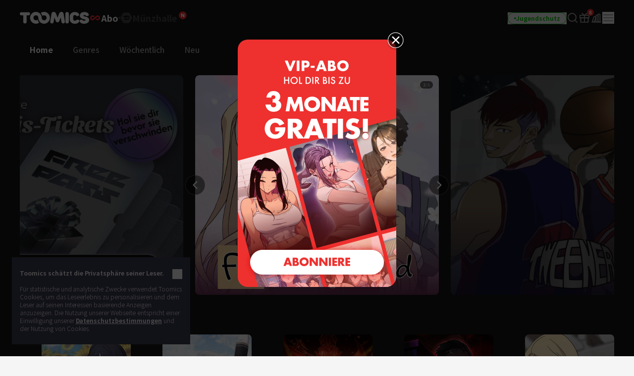

--- FILE ---
content_type: text/html; charset=UTF-8
request_url: https://www.toomics.uk/de/webtoon/episode/toon/6840
body_size: -1376
content:
<meta http-equiv="content-type" content="text/html; charset=UTF-8"><script type='text/javascript'>alert('Der Comic existiert nicht.');location.replace('/de');</script>

--- FILE ---
content_type: text/html; charset=UTF-8
request_url: https://www.toomics.uk/de
body_size: 47752
content:
<!doctype html>
<html lang="de-DE">
<head>
    <meta charset="utf-8">
    <meta http-equiv="X-UA-Compatible" content="IE=edge">
    <meta name="viewport" content="width=1240">
    <meta name="format-detection" content="telephone=no">
    <meta name="generator" content="Toomics"/>
        <meta name="robots" content="index, follow" />
<title>Toomics - Die unendliche Welt der Comics online</title>
<meta name="description" content="Lies Action, Horror, Romantik und Geschichten aus dem Schulleben! Lies durch unsere zahllose Auswahl mit nur einem Klick! Wenn du auf Animation, Comics oder Cartoons stehst, verpass nicht diese Chance!" />
<meta property="keywords" content="Toomics, Cartoons, Farbige Comics, Webtoon, Koreanische Comics, Koreanisch, Manga, Entertainment, Comics, Manga lesen, anschauen, Geschichten" />
<meta property="og:title" content="Toomics - Die unendliche Welt der Comics online" />
<meta property="og:description" content="Lies Action, Horror, Romantik und Geschichten aus dem Schulleben! Lies durch unsere zahllose Auswahl mit nur einem Klick! Wenn du auf Animation, Comics oder Cartoons stehst, verpass nicht diese Chance!" />
<meta property="og:type" content="website" />
<meta property="og:url" content="https://www.toomics.uk/de" />
<meta property="og:image" content="https://www.toomics.uk/assets/ico/open-graph-200x200.png" />
<meta property="og:type" content="website" />

<script type="application/ld+json">
{
  "@context": "https://schema.org",
  "@type": "WebPage",
  "inLanguage": "de-DE",
  "name": "Toomics - Die unendliche Welt der Comics online",
  "url": "https://www.toomics.uk/de"
}
</script>

    <meta name="apple-mobile-web-app-title" content="TOOMICS"/>

        <meta property="fb:app_id" content="185035708887881"/>

    <link rel="canonical" href="https://toomics.com/de" />
    <link rel="alternate" hreflang="en-US" href="https://global.toomics.com/en" />
    <link rel="alternate" hreflang="zh-CN" href="https://global.toomics.com/sc" />
    <link rel="alternate" hreflang="zh-TW" href="https://global.toomics.com/tc" />
    <link rel="alternate" hreflang="es-419" href="https://global.toomics.com/mx" />
    <link rel="alternate" hreflang="es-ES" href="https://global.toomics.com/es" />
    <link rel="alternate" hreflang="it-IT" href="https://global.toomics.com/it" />
    <link rel="alternate" hreflang="pt-BR" href="https://global.toomics.com/por" />
    <link rel="alternate" hreflang="de-DE" href="https://global.toomics.com/de" />
    <link rel="alternate" hreflang="fr-FR" href="https://global.toomics.com/fr" />
    <link rel="alternate" hreflang="ja-JP" href="https://global.toomics.com/ja" />
    <link rel="alternate" hreflang="th-TH" href="https://global.toomics.com/th" />
    <link rel="alternate" hreflang="ko-KR" href="https://global.toomics.com/ko" />
    <link rel="alternate" hreflang="x-default" href="https://global.toomics.com/en" />

    <link rel="shortcut icon" href="https://www.toomics.uk/assets/ico/favicon.ico" type="image/x-icon">
    <link rel="apple-touch-icon-precomposed" href="https://www.toomics.uk/assets/ico/apple-icon-57x57.png">
    <link rel="apple-touch-icon-precomposed" sizes="96x96" href="https://www.toomics.uk/assets/ico/apple-icon-96x96.png">
    <link rel="apple-touch-icon-precomposed" sizes="144x144" href="https://www.toomics.uk/assets/ico/apple-icon-144x144.png">
    <link rel="apple-touch-icon-precomposed" sizes="192x192" href="https://www.toomics.uk/assets/ico/apple-icon-precomposed.png">
    <meta name="msapplication-TileColor" content="#ffffff">
    <meta name="msapplication-TileImage" content="https://www.toomics.uk/assets/ico/ms-icon-144x144.png">
    <meta name="theme-color" content="#ffffff">
        <meta name="appleid-signin-client-id" content="com.toomics.ios.global.client">
    
    <!-- css -->
    <link rel="stylesheet" href="/assets/lib/swiper/swiper-bundle.min.css">
    <link rel="stylesheet" href="/assets/lib/vendor/bootstrap/css/bootstrap.min.css">
    <link rel="stylesheet" href="/assets/lib/bootstrap-slider.min.css?v=20211028" />
    <link rel="stylesheet" href="/assets/lib/font-awesome/css/font-awesome.min.css">
    <link rel="stylesheet" href="/assets/lib/slick/slick.css">
    <link rel="stylesheet" href="/assets/lib/selectric.css">
    <link rel="stylesheet" href="https://fonts.googleapis.com/icon?family=Material+Icons">
            <link rel="stylesheet" href="/assets/web/css/style.css?v=2026011901">
    
    <style>
            </style>

    
    <link rel="stylesheet" href="/assets/web/css/sightn.css">

    <!--[if lt IE 9]>
    <script src="/assets/lib/html5shiv.min.js"></script>
    <script src="/assets/lib/respond.min.js"></script>
    <![endif]-->
    <style type="text/css">
        iframe[name='google_conversion_frame'] {
            height: 0 !important;
            width: 0 !important;
            line-height: 0 !important;
            font-size: 0 !important;
            margin-top: -13px;
            float: left;
        }
    </style>


    <script>
        // Constants
        window.dataLayer = window.dataLayer || [];
        const SITE_TYPE = 'Z';
        const COOKIE_PREFIX = 'GTOOMICS';
        const COOKIE_DOMAIN = '.toomics.uk';
        const LOCAL_DATETIME = '2026-01-19 03:05:09';

                    const tg_external_id = 't.1.1768809908.696de5b4dd453';
            dataLayer.push({"tg_external_id": tg_external_id});
                            const tg_event_id = 't.1.1768809909.696de5b5131b1';
            dataLayer.push({"tg_event_id": tg_event_id});
                                            const _ab_tid = '98803';
            sessionStorage.setItem('_ab_tid', _ab_tid);
                            const _br_sid = '226ab55a-9287-4ce3-ae73-cfd449d080f5';
            sessionStorage.setItem('_br_sid', _br_sid);
            </script>

        <!-- Facebook Pixel Code -->
    <script>
        !function(f,b,e,v,n,t,s)
        {if(f.fbq)return;n=f.fbq=function(){n.callMethod?
            n.callMethod.apply(n,arguments):n.queue.push(arguments)};
            if(!f._fbq)f._fbq=n;n.push=n;n.loaded=!0;n.version='2.0';
            n.queue=[];t=b.createElement(e);t.async=!0;
            t.src=v;s=b.getElementsByTagName(e)[0];
            s.parentNode.insertBefore(t,s)}(window, document,'script',
            'https://connect.facebook.net/en_US/fbevents.js');
        fbq('init', '172811230005116', {'external_id': '10430352ce9654e84fca049d16991848efe5450c9a3a902174d4709c45d1ccf4'});
        fbq('init', '941498733641992', {'external_id': '10430352ce9654e84fca049d16991848efe5450c9a3a902174d4709c45d1ccf4'});
        fbq('init', '1486916525531861', {'external_id': '10430352ce9654e84fca049d16991848efe5450c9a3a902174d4709c45d1ccf4'});
            </script>
    <!-- End Facebook Pixel Code -->
    
            <!-- Twitter universal website tag code -->
        <script>
            !function(e,t,n,s,u,a){e.twq||(s=e.twq=function(){s.exe?s.exe.apply(s,arguments):s.queue.push(arguments);
            },s.version='1.1',s.queue=[],u=t.createElement(n),u.async=!0,u.src='//static.ads-twitter.com/uwt.js',
                a=t.getElementsByTagName(n)[0],a.parentNode.insertBefore(u,a))}(window,document,'script');
            // Insert Twitter Pixel ID and Standard Event data below
            twq('init','o4wpf');
            twq('track','PageView');
        </script>
        <!-- End Twitter universal website tag code -->

        <!-- Google Tag Manager -->
        <script>
            (function (w, d, s, l, i) {
                w[l] = w[l] || [];
                w[l].push({'gtm.start': new Date().getTime(), event: 'gtm.js'});
                var f = d.getElementsByTagName(s)[0], j = d.createElement(s), dl = l != 'dataLayer' ? '&l=' + l : '';
                j.async = true;
                j.src = 'https://www.googletagmanager.com/gtm.js?id=' + i + dl;
                f.parentNode.insertBefore(j, f);
            })(window, document, 'script', 'dataLayer', 'GTM-NBQDHTF');
        </script>
        <!-- End Google Tag Manager -->
    
    <!-- This is an automatically generated script. -->
<script async src="https://www.googletagmanager.com/gtag/js?id=G-XCVE4C6ZQR"></script>
<script>
function setCookieGA(f,g,d){let b,c,e,a;a=new Date,(c=location.hostname.split(".")).length>2&&c.shift(),e=c.join("."),a.setHours(0,0,0,0),a.setDate(a.getDate()+d),b=f+"="+escape(g)+"; path=/ ; domain=."+e,void 0!==d&&(b+=";expires="+a.toUTCString()+";"),document.cookie=b};window.dataLayer = window.dataLayer || [];
function gtag(){dataLayer.push(arguments);}
gtag('js', new Date());
gtag('get', 'G-XCVE4C6ZQR', 'client_id', (clientID) => {
var saved_client_id = '';
   if(saved_client_id == '' || saved_client_id != clientID) {
      if (clientID != 0) {
          setCookieGA('g4_client_id', clientID, 30);
      }
   }
});
gtag('consent', 'default', {'ad_storage': 'denied', 'ad_user_data': 'denied', 'ad_personalization': 'denied', 'analytics_storage': 'denied'});
gtag('config', 'G-XCVE4C6ZQR');
gtag('config', 'AW-11119082779');
gtag('config', 'GT-W6K5Q72');
gtag('config', 'DC-9699383');
gtag('config', 'AW-11335561493');
gtag('config', 'AW-494836902');
gtag('config', 'AW-11405228980');
gtag('config', 'AW-11439996801');
gtag('config', 'AW-11360955251');
gtag('config', 'AW-11017032816');
gtag('config', 'AW-11440054208');
gtag('config', 'AW-11397342067');
gtag('config', 'AW-11483451463');
gtag('config', 'AW-476174499');
gtag('config', 'AW-11397382885');

</script></head>
<body class=""
      lang="de"
      oncontextmenu="return false" onselectstart="return false" ondragstart="return false">

    <!-- Google Tag Manager (noscript) -->
    <noscript>
        <iframe src="https://www.googletagmanager.com/ns.html?id=GTM-NBQDHTF" height="0" width="0"
                style="display:none;visibility:hidden"></iframe>
    </noscript>
    <!-- End Google Tag Manager (noscript) -->

    <!--
    Start of global snippet: Please do not remove
    Place this snippet between the <head> and </head> tags on every page of your site.
    -->
    <!-- Global site tag (gtag.js) - Google Marketing Platform -->
    <script async src="https://www.googletagmanager.com/gtag/js?id=DC-9839689"></script>
    <script>
        window.dataLayer = window.dataLayer || [];
        function gtag(){dataLayer.push(arguments);}
        gtag('js', new Date());

        gtag('config', 'DC-9839689');
    </script>
    <!-- End of global snippet: Please do not remove -->

    <!--
    Event snippet for Tommics_remarketing_2020 on : Please do not remove.
    Place this snippet on pages with events you’re tracking.
    Creation date: 01/09/2020
    -->
    <script>
        gtag('event', 'conversion', {
            'allow_custom_scripts': true,
            'send_to': 'DC-9839689/invmedia/tommi0+standard'
        });
    </script>
    <noscript>
        <img src="https://ad.doubleclick.net/ddm/activity/src=9839689;type=invmedia;cat=tommi0;dc_lat=;dc_rdid=;tag_for_child_directed_treatment=;tfua=;npa=;ord=1?" width="1" height="1" alt=""/>
    </noscript>
    <!-- End of event snippet: Please do not remove -->


<!-- traffic junky tag -->
<!--// traffic junky tag -->

<!-- Nend tag -->
<!--// Nend tag -->


<div id="glo_wrapper" class="bg-gray-950">

    <header class="bg-gray-950">
        <div class="mx-auto flex h-full w-[1200px] items-center">
            <div class="flex h-[72px] flex-shrink-0 items-center gap-x-6">
                                    <a href="/de" class="group text-[0px]">
                        <svg width="140" height="24" viewBox="0 0 140 24" fill="none" xmlns="http://www.w3.org/2000/svg">
                            <g id="toomics">
                                <g id="TOOMICS">
                                    <path d="M57.3072 3.5055C58.3687 4.5899 59.205 5.85981 59.8193 7.31522C60.4336 8.77063 60.7397 10.3267 60.7397 11.9836C60.7397 13.6425 60.4336 15.1986 59.8193 16.654C59.205 18.1105 58.3687 19.3793 57.3072 20.4638C56.2467 21.5471 55.0036 22.4025 53.5789 23.029C52.1543 23.6555 50.63 23.9693 49.0082 23.9693C47.3863 23.9693 45.8621 23.6555 44.4364 23.029C43.6675 22.6898 42.9556 22.2785 42.2916 21.8079C41.751 21.421 41.2415 20.9938 40.7704 20.5199C40.7512 20.4989 40.7306 20.4754 40.7188 20.462L40.7092 20.451C39.6695 19.3454 38.857 18.0586 38.2718 16.5915C37.7187 15.205 37.452 13.7315 37.45 12.1775C37.4489 12.192 37.4475 12.2061 37.4461 12.2201C37.4449 12.2328 37.4437 12.2455 37.4427 12.2581C37.4442 12.2218 37.4463 12.1857 37.4485 12.1495C37.4523 12.0843 37.4562 12.0189 37.4562 11.9528C37.4562 11.2521 37.3254 10.5939 37.066 9.97694C36.8056 9.36001 36.458 8.82894 36.0201 8.38267C35.5853 7.9364 35.0644 7.58129 34.4616 7.31522C33.8577 7.05022 33.2133 6.91665 32.5264 6.91665C31.8395 6.91665 31.1951 7.05022 30.5922 7.31522C29.9883 7.58129 29.4623 7.9364 29.0161 8.38267C28.5689 8.82894 28.215 9.36001 27.9556 9.97694C27.6952 10.5939 27.5655 11.2521 27.5655 11.9528C27.5655 12.6535 27.6952 13.3128 27.9556 13.9287C28.215 14.5456 28.5689 15.082 29.0161 15.5389C29.4623 15.9958 29.9883 16.3572 30.5922 16.6233C31.1951 16.8883 31.8395 17.0208 32.5264 17.0208C33.2133 17.0208 33.8577 16.8883 34.4616 16.6233C34.9918 16.389 35.4494 16.0668 35.851 15.6841C35.9952 16.2597 36.1612 16.8268 36.3812 17.377C37.0359 19.02 38.0207 20.5284 39.1724 21.7877C38.5021 22.2679 37.783 22.6866 37.0038 23.029C35.5791 23.6555 34.0548 23.9693 32.433 23.9693C30.8112 23.9693 29.2859 23.6555 27.8622 23.029C26.4365 22.4025 25.1945 21.5471 24.133 20.4638C23.0725 19.3793 22.2351 18.1105 21.6219 16.654C21.0076 15.1986 20.7005 13.6425 20.7005 11.9836C20.7005 10.3267 21.0076 8.77063 21.6219 7.31522C22.2351 5.85981 23.0725 4.5899 24.133 3.5055C25.1945 2.42215 26.4365 1.56777 27.8622 0.940241C29.2859 0.313767 30.8112 0 32.433 0C34.0548 0 35.5791 0.313767 37.0038 0.940241C38.4233 1.56565 39.6622 2.41685 40.7206 3.4949C40.7238 3.49652 40.7269 3.49999 40.7296 3.50296L40.732 3.5055C41.7935 4.5899 42.6309 5.85981 43.2441 7.31522C43.3915 7.66397 43.5191 8.02014 43.6301 8.38054C43.6497 8.44198 43.6647 8.50452 43.6796 8.56709C43.6899 8.61031 43.7002 8.65355 43.7121 8.69643L43.7285 8.7571C43.776 8.93279 43.8235 9.10818 43.8625 9.28687L43.8767 9.34122C43.8866 9.3792 43.8967 9.41744 43.9051 9.45541C44.0545 10.1858 44.1365 10.9373 44.152 11.7111V11.7133C44.1525 11.7569 44.1556 11.7998 44.1588 11.8427C44.1621 11.8894 44.1655 11.936 44.1655 11.9836C44.1655 12.0297 44.1623 12.0745 44.1591 12.1191C44.1565 12.1544 44.154 12.1897 44.1531 12.2253C44.1842 12.8242 44.3056 13.3945 44.5318 13.9287C44.7902 14.5456 45.143 15.082 45.5912 15.5389C45.6131 15.5607 45.6373 15.5792 45.6615 15.5978C45.6832 15.6145 45.705 15.6311 45.7251 15.6502C46.1433 16.0498 46.6185 16.3805 47.1684 16.6233C47.7703 16.8883 48.4157 17.0208 49.1026 17.0208C49.7885 17.0208 50.4328 16.8883 51.0367 16.6233C51.6386 16.3572 52.1595 15.9958 52.5963 15.5389C53.0332 15.082 53.3808 14.5456 53.6412 13.9287C53.9006 13.3128 54.0314 12.6535 54.0314 11.9528C54.0314 11.2521 53.9006 10.5939 53.6412 9.97694C53.3808 9.36001 53.0332 8.82894 52.5963 8.38267C52.1595 7.9364 51.6386 7.58129 51.0367 7.31522C50.4328 7.05022 49.7885 6.91665 49.1026 6.91665C48.4157 6.91665 47.7703 7.05022 47.1684 7.31522C46.6143 7.55797 46.135 7.88763 45.7137 8.28196C45.5518 7.67139 45.364 7.07036 45.1191 6.49052C44.4291 4.85279 43.4745 3.40056 42.2916 2.16139C42.9556 1.68968 43.6675 1.27839 44.4364 0.940241C45.8621 0.313767 47.3863 0 49.0082 0C50.6321 0 52.1522 0.312707 53.5789 0.940241C55.0036 1.56777 56.2467 2.42215 57.3072 3.5055Z" fill="#F5F5F5"></path>
                                    <path d="M111.159 0.290456C104.731 0.290456 100.653 4.45423 100.653 9.90169V14.3877C100.653 19.8341 104.731 24 111.159 24C116.963 24 120.099 20.7966 120.099 18.5525C120.099 16.7908 119.001 15.6682 116.648 15.6682C115.413 15.6682 114.71 16.2123 113.996 16.7646C113.26 17.334 112.513 17.9123 111.159 17.9123C109.121 17.9123 107.71 16.4696 107.71 14.3877V9.90169C107.71 7.81874 109.121 6.37711 111.159 6.37711C112.317 6.37711 112.981 6.92005 113.655 7.47169C114.352 8.04127 115.06 8.62012 116.335 8.62012C118.688 8.62012 119.785 7.49756 119.785 5.73686C119.785 3.49385 116.648 0.290456 111.159 0.290456Z" fill="#F5F5F5"></path>
                                    <path d="M121.179 7.6594C121.179 3.49351 124.316 0.290118 130.589 0.290118C136.078 0.290118 139.216 3.49351 139.216 5.73652C139.216 7.49828 138.118 8.61978 135.765 8.61978C134.49 8.61978 133.782 8.04081 133.085 7.47117C132.41 6.9196 131.746 6.37677 130.589 6.37677C129.022 6.37677 128.393 7.01915 128.393 7.6594C128.393 8.45636 129.86 8.84853 131.75 9.35405C135.178 10.2706 140 11.5599 140 16.3103C140 20.4751 136.55 23.9997 129.649 23.9997C123.846 23.9997 120.71 20.7963 120.71 18.5522C120.71 16.7904 121.807 15.6689 124.159 15.6689C125.396 15.6689 126.099 16.213 126.813 16.7651C127.549 17.3342 128.296 17.9119 129.649 17.9119C132.002 17.9119 132.785 17.1116 132.785 16.3103C132.785 15.6692 131.495 15.3486 129.776 14.9212C126.337 14.0665 121.179 12.7846 121.179 7.6594Z" fill="#F5F5F5"></path>
                                    <path d="M0 3.84432C0 5.7672 1.2545 7.04771 3.45013 7.04771H6.90027V20.1846C6.90027 22.1085 8.15477 23.389 10.3504 23.389C12.546 23.389 13.8005 22.1085 13.8005 20.1846V7.04771H17.2507C19.4453 7.04771 20.7008 5.7672 20.7008 3.84432C20.7008 1.92144 19.4453 0.639868 17.2507 0.639868H3.45013C1.2545 0.639868 0 1.92144 0 3.84432Z" fill="#F5F5F5"></path>
                                    <path d="M72.4244 17.9419L70.071 11.8542H69.7577L68.3465 20.185C68.0331 22.1078 66.7786 23.3894 64.7397 23.3894C62.7018 23.3894 61.4462 22.1078 61.4462 20.185C61.4462 18.9034 61.7606 17.3017 61.7606 17.3017L63.9552 3.8447C64.3319 1.60063 65.8375 0 68.5032 0C70.8555 0 72.2687 1.44057 73.2088 3.8447L76.0312 11.3412H76.3446L79.1669 3.8447C80.0769 1.44057 81.5203 0 83.8716 0C86.5383 0 88.075 1.60063 88.4195 3.8447L90.6151 17.3017C90.6151 17.3017 90.9285 18.9034 90.9285 20.185C90.9285 22.1078 89.674 23.3894 87.6361 23.3894C85.5961 23.3894 84.3427 22.1078 84.0293 20.185L82.6171 11.8542H82.3037L79.9514 17.9419C79.1669 20.0249 78.0691 21.1453 76.1879 21.1453C74.3056 21.1453 73.1767 20.0249 72.4244 17.9419Z" fill="#F5F5F5"></path>
                                    <path d="M95.4786 23.3891C97.6732 23.3891 98.9277 22.1075 98.9277 20.1846V3.5232C98.9277 1.60138 97.6732 0.31875 95.4786 0.31875C93.283 0.31875 92.0285 1.60138 92.0285 3.5232V20.1846C92.0285 22.1075 93.283 23.3891 95.4786 23.3891Z" fill="#F5F5F5"></path>
                                </g>
                            </g>
                        </svg>
                        <span class="sr-only">TOOMICS</span>
                    </a>
                
                                    <div class="flex justify-start items-center gap-3 ">
                        <a  style="cursor: default"  class="active group text-[0px]">
                            <div class="inline-flex justify-start items-center gap-1 text-[18px]/[24px] font-bold text-gray-800 -tracking-[0.036px] group-hover:text-white group-[.active]:text-white">
                                                                <svg xmlns="http://www.w3.org/2000/svg" width="24" height="24" viewBox="0 0 24 24" fill="none" class="group-[.active]:hidden group-hover:hidden">
                                    <path d="M6.8877 7C8.19133 7.00011 9.41331 7.51838 10.3701 8.49414C10.8984 9.03288 10.9073 9.91594 10.3906 10.4668C9.87401 11.0176 9.02729 11.0279 8.49902 10.4893C8.03627 10.0173 7.48373 9.79014 6.8877 9.79004C5.63591 9.79004 4.67599 10.8127 4.67578 11.9932C4.67578 13.1738 5.63578 14.1973 6.8877 14.1973C7.49511 14.1972 8.04431 13.9617 8.45703 13.541L8.48633 13.5107L10.8779 11.3516C10.9434 11.2469 11.0231 11.1493 11.1182 11.0635L13.8564 8.59082C14.7591 7.68655 15.9492 7.19727 17.2031 7.19727C19.8064 7.19729 21.9999 9.34948 22 12.0986C22 14.8479 19.8065 17 17.2031 17C15.9235 17 14.7244 16.491 13.7852 15.5332C13.2667 15.0045 13.2567 14.1374 13.7637 13.5967C14.2707 13.056 15.1026 13.0465 15.6211 13.5752C16.0754 14.0385 16.618 14.2617 17.2031 14.2617C18.4319 14.2617 19.374 13.2574 19.374 12.0986C19.3739 10.9399 18.4318 9.93655 17.2031 9.93652C16.6067 9.93652 16.0673 10.1669 15.6621 10.5801L15.6338 10.6094L13.1504 13C13.1205 13.027 13.0879 13.0518 13.0547 13.0762L10.2969 15.5674C9.37731 16.4886 8.16513 16.9872 6.8877 16.9873C4.23528 16.9873 2 14.7942 2 11.9932C2.0002 9.1923 4.2354 7 6.8877 7Z" fill="#424242"></path>
                                </svg>
                                <svg xmlns="http://www.w3.org/2000/svg" width="24" height="24" viewBox="0 0 24 24" fill="none" class="group-[.active]:!block group-hover:!block ">
                                    <path d="M6.8877 7C8.19133 7.00011 9.41331 7.51838 10.3701 8.49414C10.8984 9.03288 10.9073 9.91594 10.3906 10.4668C9.87401 11.0176 9.02729 11.0279 8.49902 10.4893C8.03627 10.0173 7.48373 9.79014 6.8877 9.79004C5.63591 9.79004 4.67599 10.8127 4.67578 11.9932C4.67578 13.1738 5.63578 14.1973 6.8877 14.1973C7.49511 14.1972 8.04431 13.9617 8.45703 13.541L8.48633 13.5107L10.8779 11.3516C10.9434 11.2469 11.0231 11.1493 11.1182 11.0635L13.8564 8.59082C14.7591 7.68655 15.9492 7.19727 17.2031 7.19727C19.8064 7.19729 21.9999 9.34948 22 12.0986C22 14.8479 19.8065 17 17.2031 17C15.9235 17 14.7244 16.491 13.7852 15.5332C13.2667 15.0045 13.2567 14.1374 13.7637 13.5967C14.2707 13.056 15.1026 13.0465 15.6211 13.5752C16.0754 14.0385 16.618 14.2617 17.2031 14.2617C18.4319 14.2617 19.374 13.2574 19.374 12.0986C19.3739 10.9399 18.4318 9.93655 17.2031 9.93652C16.6067 9.93652 16.0673 10.1669 15.6621 10.5801L15.6338 10.6094L13.1504 13C13.1205 13.027 13.0879 13.0518 13.0547 13.0762L10.2969 15.5674C9.37731 16.4886 8.16513 16.9872 6.8877 16.9873C4.23528 16.9873 2 14.7942 2 11.9932C2.0002 9.1923 4.2354 7 6.8877 7Z" fill="#EF2B2A"></path>
                                </svg>
                                                                <span class="leading-[1]">Abo</span>
                            </div>
                        </a>

                        <svg xmlns="http://www.w3.org/2000/svg" width="4" height="4" viewBox="0 0 4 4" fill="none" class="flex-shrink-0">
                            <circle cx="2" cy="2" r="2" fill="#424242"></circle>
                        </svg>
                        <a href="/de/store"   class=" group text-[0px] relative">
                            <div class="inline-flex justify-start items-center gap-1 text-[18px]/[24px] font-bold text-gray-800 -tracking-[0.036px] group-hover:text-yellow-400 group-[.active]:text-yellow-400">
                                                                <svg xmlns="http://www.w3.org/2000/svg" width="24" height="24" viewBox="0 0 24 24" fill="none" class="group-[.active]:hidden group-hover:hidden">
                                    <path fill-rule="evenodd" clip-rule="evenodd" d="M23.2783 10.75C23.7249 11.5235 23.7249 12.4765 23.2783 13.25L18.7217 21.1423C18.2751 21.9158 17.4498 22.3923 16.5566 22.3923H7.44334C6.55018 22.3923 5.72486 21.9158 5.27828 21.1423L0.721654 13.25C0.275074 12.4765 0.275074 11.5235 0.721654 10.75L5.27828 2.85767C5.72486 2.08416 6.55018 1.60767 7.44334 1.60767H16.5566C17.4498 1.60767 18.2751 2.08416 18.7217 2.85767L23.2783 10.75ZM5.1414 8.84385C7.8403 7.75878 12.2819 7.37884 12.2819 7.37884L12.2824 7.37834C18.7689 6.66878 18.999 11.014 18.999 11.014C19.1005 16.9688 11.2943 16.6298 11.2943 16.6298C8.59144 16.6372 7.66662 15.636 7.39776 14.6827C8.92801 14.5653 9.76795 12.4134 9.76795 12.4134L10.498 12.255C10.498 12.255 11.2398 14.5041 14.5353 13.5962C18.1286 12.6063 17.8249 10.0853 17.8249 10.0853L7.62148 12.2841C8.01055 9.77793 5.49219 9.24206 5.49219 9.24206C4.98783 9.13054 5.00353 9.02692 5.00353 9.02692C4.9736 8.91441 5.1414 8.84385 5.1414 8.84385Z" fill="#424242"></path>
                                </svg>
                                <svg xmlns="http://www.w3.org/2000/svg" width="24" height="24" viewBox="0 0 24 24" fill="none" class="group-[.active]:!block group-hover:!block hidden">
                                    <path fill-rule="evenodd" clip-rule="evenodd" d="M23.2783 10.75C23.7249 11.5235 23.7249 12.4765 23.2783 13.25L18.7217 21.1423C18.2751 21.9158 17.4498 22.3923 16.5566 22.3923H7.44334C6.55018 22.3923 5.72486 21.9158 5.27828 21.1423L0.721654 13.25C0.275074 12.4765 0.275074 11.5235 0.721654 10.75L5.27828 2.85767C5.72486 2.08416 6.55018 1.60767 7.44334 1.60767H16.5566C17.4498 1.60767 18.2751 2.08416 18.7217 2.85767L23.2783 10.75ZM5.1414 8.84385C7.8403 7.75878 12.2819 7.37884 12.2819 7.37884L12.2824 7.37834C18.7689 6.66878 18.999 11.014 18.999 11.014C19.1005 16.9688 11.2943 16.6298 11.2943 16.6298C8.59144 16.6372 7.66662 15.636 7.39776 14.6827C8.92801 14.5653 9.76795 12.4134 9.76795 12.4134L10.498 12.255C10.498 12.255 11.2398 14.5041 14.5353 13.5962C18.1286 12.6063 17.8249 10.0853 17.8249 10.0853L7.62148 12.2841C8.01055 9.77793 5.49219 9.24206 5.49219 9.24206C4.98783 9.13054 5.00353 9.02692 5.00353 9.02692C4.9736 8.91441 5.1414 8.84385 5.1414 8.84385Z" fill="#FFF500"></path>
                                </svg>
                                                                <span class="leading-[1]">Münzhalle</span>
                            </div>

                            <!-- new icon -->
                            <i class="-mt-[1px] ml-1 inline-flex absolute top-0 -right-5">
                                <svg width="16" height="16" viewBox="0 0 16 16" fill="none" xmlns="http://www.w3.org/2000/svg">
                                    <rect width="16" height="16" rx="8" fill="#EF2B2A"></rect>
                                    <path d="M4.92568 11.6836C4.82865 11.6836 4.75 11.605 4.75 11.5082V4.49229C4.75 4.39542 4.82865 4.31689 4.92568 4.31689H6.56604C6.62668 4.31689 6.68303 4.34812 6.71511 4.39949L9.05728 8.14988L9.28177 8.57341C9.32711 8.65894 9.45874 8.61876 9.44931 8.52245C9.4088 8.10859 9.37778 7.68573 9.37778 7.29485V4.49229C9.37778 4.39542 9.45643 4.31689 9.55346 4.31689H11.0743C11.1713 4.31689 11.25 4.39542 11.25 4.49229V11.5082C11.25 11.605 11.1713 11.6836 11.0743 11.6836H9.44482C9.38399 11.6836 9.32748 11.6521 9.29545 11.6005L6.96525 7.84232L6.71883 7.38666C6.67307 7.30206 6.54286 7.34212 6.55194 7.43785C6.59177 7.85816 6.62222 8.28708 6.62222 8.69614V11.5082C6.62222 11.605 6.54357 11.6836 6.44654 11.6836H4.92568Z" fill="white"></path>
                                </svg>
                                <span class="sr-only">New</span>
                            </i>
                                                    </a>
                    </div>
                            </div>
            
            <!-- right -->
            <div class="ml-auto flex flex-shrink-0 items-center gap-x-5">
                
                                                                    <a href="/de" onclick="Base.setFamilyMode('N', '/de'); return false;" target="_self">
                            <button class="group active">
                                <div class="flex h-6 items-center gap-x-1 rounded-full border border-gray-300 px-3 group-hover:border-green-500 group-[.active]:border-green-500">
                                    <div class="size-1 rounded-full bg-gray-400 group-hover:bg-green-500 group-[.active]:bg-green-500"></div>
                                    <div class="whitespace-nowrap text-xs font-bold text-gray-400 group-hover:text-green-500 group-[.active]:text-green-500">
                                        Jugendschutz                                    </div>
                                </div>
                            </button>
                        </a>
                    
                
                <a href="/de/webtoon/search_v2" title="Suche" class=" group flex items-center justify-center">
                    <i class="inline-flex">
                        <svg width="24" height="24" viewBox="0 0 24 24" fill="none" xmlns="http://www.w3.org/2000/svg">
                            <g id="search-md">
                                <path id="Icon"
                                      d="M21 21L16.65 16.65M19 11C19 15.4183 15.4183 19 11 19C6.58172 19 3 15.4183 3 11C3 6.58172 6.58172 3 11 3C15.4183 3 19 6.58172 19 11Z"
                                      stroke="#9E9E9E" stroke-width="2" stroke-linecap="round" stroke-linejoin="round"
                                      class="group-hover:stroke-white group-focus:stroke-white group-[.active]:stroke-white group-[.header-trans]/header:stroke-white">
                                </path>
                            </g>
                        </svg>
                    </i>
                    <span class="sr-only">Search</span>
                </a>

                                                                            <a href="/de/mypage/gift_box_ticket" title="Geschenkbox" class="group relative flex items-center justify-center ">
                                            <i class="inline-flex">
                            <!-- <editor-fold desc="SVG"> -->
                            <svg class="group-[.active]:hidden" xmlns="http://www.w3.org/2000/svg" width="24" height="24" viewBox="0 0 24 24" fill="none">
                                <path
                                        class="group-hover:fill-white group-focus:fill-white"
                                        fill-rule="evenodd"
                                        clip-rule="evenodd"
                                        d="M3.8 7.70003V11.1H20.2V7.70003H3.8ZM3 5.90003C2.44772 5.90003 2 6.34775 2 6.90003V11.9C2 12.4523 2.44772 12.9 3 12.9H21C21.5523 12.9 22 12.4523 22 11.9V6.90003C22 6.34775 21.5523 5.90003 21 5.90003H3Z"
                                        fill="#9E9E9E"
                                />
                                <path
                                        class="group-hover:fill-white group-focus:fill-white"
                                        fill-rule="evenodd"
                                        clip-rule="evenodd"
                                        d="M5.4 20V12.9H3.6V20.4C3.6 21.1732 4.2268 21.8 5 21.8H19C19.7732 21.8 20.4 21.1732 20.4 20.4V12.9H18.6V20H5.4Z"
                                        fill="#9E9E9E"
                                />
                                <path
                                        class="group-hover:fill-white group-focus:fill-white"
                                        fill-rule="evenodd"
                                        clip-rule="evenodd"
                                        d="M11.1 20.9V6.90003H12.9V20.9H11.1Z"
                                        fill="#9E9E9E"
                                />
                                <path
                                        class="group-hover:fill-white group-focus:fill-white"
                                        fill-rule="evenodd"
                                        clip-rule="evenodd"
                                        d="M17.7028 2.33781C18.0133 2.72594 17.9504 3.29231 17.5622 3.60282L12.5622 7.60282C12.1741 7.91332 11.6077 7.85039 11.2972 7.46226C10.9867 7.07412 11.0496 6.50776 11.4378 6.19725L16.4378 2.19725C16.8259 1.88674 17.3923 1.94967 17.7028 2.33781Z"
                                        fill="#9E9E9E"
                                />
                                <path
                                        class="group-hover:fill-white group-focus:fill-white"
                                        fill-rule="evenodd"
                                        clip-rule="evenodd"
                                        d="M6.29722 2.33781C5.98671 2.72594 6.04964 3.29231 6.43777 3.60282L11.4378 7.60282C11.8259 7.91332 12.3923 7.85039 12.7028 7.46226C13.0133 7.07412 12.9504 6.50776 12.5622 6.19725L7.56223 2.19725C7.17409 1.88674 6.60773 1.94967 6.29722 2.33781Z"
                                        fill="#9E9E9E"
                                />
                            </svg>
                            <svg class="hidden group-[.active]:!inline-block" xmlns="http://www.w3.org/2000/svg" width="24" height="24" viewBox="0 0 24 24" fill="none">
                                <path
                                        d="M2 7.00003C2 6.44774 2.44772 6.00003 3 6.00003H10.1C10.6523 6.00003 11.1 6.44774 11.1 7.00003V10.6C11.1 10.8762 10.8761 11.1 10.6 11.1H3C2.44771 11.1 2 10.6523 2 10.1V7.00003Z"
                                        fill="white"
                                />
                                <path
                                        d="M3.5 13.9C3.5 13.3477 3.94772 12.9 4.5 12.9H10.6C10.8761 12.9 11.1 13.1239 11.1 13.4V21.3C11.1 21.5762 10.8761 21.8 10.6 21.8H4.5C3.94771 21.8 3.5 21.3523 3.5 20.8V13.9Z"
                                        fill="white"
                                />
                                <path
                                        d="M12.9 13.4001C12.9 13.1239 13.1239 12.9001 13.4 12.9001H19.5C20.0523 12.9001 20.5 13.3478 20.5 13.9001V20.8001C20.5 21.3523 20.0523 21.8001 19.5 21.8001H13.4C13.1239 21.8001 12.9 21.5762 12.9 21.3001V13.4001Z"
                                        fill="white"
                                />
                                <path
                                        fill-rule="evenodd"
                                        clip-rule="evenodd"
                                        d="M6.3015 2.33249C5.98806 2.71826 6.04669 3.28508 6.43246 3.59853L9.29995 5.9284V8.00003C9.29995 8.49709 9.70289 8.90003 10.2 8.90003C10.697 8.90003 11.1 8.49709 11.1 8.00003V5.50003C11.1 5.22902 10.9778 4.97243 10.7675 4.80153L7.56754 2.20153C7.18177 1.88809 6.61494 1.94672 6.3015 2.33249Z"
                                        fill="white"
                                />
                                <path
                                        d="M22 7.00003C22 6.44774 21.5523 6.00003 21 6.00003H13.9C13.3477 6.00003 12.9 6.44774 12.9 7.00003V10.1C12.9 10.6523 13.3477 11.1 13.9 11.1H21.5C21.7761 11.1 22 10.8762 22 10.6V7.00003Z"
                                        fill="white"
                                />
                                <path
                                        fill-rule="evenodd"
                                        clip-rule="evenodd"
                                        d="M17.6985 2.33249C18.0119 2.71826 17.9533 3.28508 17.5675 3.59853L14.7 5.9284V8.00003C14.7 8.49709 14.2971 8.90003 13.8 8.90003C13.303 8.90003 12.9 8.49709 12.9 8.00003V5.50003C12.9 5.22902 13.0222 4.97243 13.2325 4.80153L16.4325 2.20153C16.8182 1.88809 17.3851 1.94672 17.6985 2.33249Z"
                                        fill="white"
                                />
                            </svg>
                            <!-- </editor-fold> -->
                            <span class="sr-only">Gift Box</span>
                        </i>

                        
                                                    <b class="min-w-[14px] px-1 rounded-full flex justify-center items-center bg-red-500 text-[10px]/[14px] text-white -tracking-[0.02px] absolute left-[calc(50%+5px)] -top-1.5 whitespace-nowrap">
                                8                            </b>
                                            </a>
                
                <a href="/de/webtoon/recent" title="Meine Bibliothek" class="group flex items-center justify-center ">
                    <i class="inline-flex">
                        <!-- <editor-fold desc="SVG"> -->
                        <svg class="group-[.active]:hidden" xmlns="http://www.w3.org/2000/svg" width="24" height="24" viewBox="0 0 24 24" fill="none">
                            <path
                                fill-rule="evenodd"
                                clip-rule="evenodd"
                                d="M2.10001 20.5001C2.10001 20.003 2.50295 19.6001 3.00001 19.6001H21C21.4971 19.6001 21.9 20.003 21.9 20.5001C21.9 20.9972 21.4971 21.4001 21 21.4001H3.00001C2.50295 21.4001 2.10001 20.9972 2.10001 20.5001Z"
                                fill="#9E9E9E"
                                class="group-hover:fill-white"
                            />
                            <path
                                fill-rule="evenodd"
                                clip-rule="evenodd"
                                d="M10.5102 7.7001C10.5102 6.5403 11.4504 5.6001 12.6102 5.6001H14.2102C15.37 5.6001 16.3102 6.5403 16.3102 7.7001V19.3001C16.3102 20.4599 15.37 21.4001 14.2102 21.4001H12.6102C11.4504 21.4001 10.5102 20.4599 10.5102 19.3001V7.7001ZM12.6102 7.4001C12.4445 7.4001 12.3102 7.53441 12.3102 7.7001V19.3001C12.3102 19.4658 12.4445 19.6001 12.6102 19.6001H14.2102C14.3758 19.6001 14.5102 19.4658 14.5102 19.3001V7.7001C14.5102 7.53441 14.3758 7.4001 14.2102 7.4001H12.6102Z"
                                fill="#9E9E9E"
                                class="group-hover:fill-white"
                            />
                            <path
                                fill-rule="evenodd"
                                clip-rule="evenodd"
                                d="M6.19759 9.81159C6.56125 8.71028 7.74885 8.1123 8.85016 8.47596L10.3695 8.97765C11.4708 9.34132 12.0688 10.5289 11.7051 11.6302L9.0085 19.7965C8.64483 20.8978 7.45724 21.4958 6.35593 21.1321L4.83662 20.6304C3.73531 20.2668 3.13733 19.0792 3.50099 17.9779L6.19759 9.81159ZM8.28575 10.1852C8.12842 10.1332 7.95877 10.2187 7.90681 10.376L5.21022 18.5423C5.15827 18.6996 5.24369 18.8693 5.40102 18.9212L6.92033 19.4229C7.07766 19.4749 7.24732 19.3894 7.29927 19.2321L9.99587 11.0658C10.0478 10.9085 9.96239 10.7388 9.80506 10.6869L8.28575 10.1852Z"
                                fill="#9E9E9E"
                                class="group-hover:fill-white"
                            />
                            <path
                                fill-rule="evenodd"
                                clip-rule="evenodd"
                                d="M14.5102 5.7001C14.5102 4.5403 15.4504 3.6001 16.6102 3.6001H18.2102C19.37 3.6001 20.3102 4.5403 20.3102 5.7001V19.3001C20.3102 20.4599 19.37 21.4001 18.2102 21.4001H16.6102C15.4504 21.4001 14.5102 20.4599 14.5102 19.3001V5.7001ZM16.6102 5.4001C16.4445 5.4001 16.3102 5.53441 16.3102 5.7001L16.3102 19.3001C16.3102 19.4658 16.4445 19.6001 16.6102 19.6001H18.2102C18.3758 19.6001 18.5102 19.4658 18.5102 19.3001V5.7001C18.5102 5.53441 18.3758 5.4001 18.2102 5.4001H16.6102Z"
                                fill="#9E9E9E"
                                class="group-hover:fill-white"
                            />
                        </svg>
                        <!-- </editor-fold> -->
                        <!-- <editor-fold desc="SVG"> -->
                        <svg class="hidden group-[.active]:!inline-block" xmlns="http://www.w3.org/2000/svg" width="24" height="24" viewBox="0 0 24 24" fill="none">
                            <path
                                fill-rule="evenodd"
                                clip-rule="evenodd"
                                d="M2.10001 20.5C2.10001 20.0029 2.50295 19.6 3.00001 19.6H21C21.4971 19.6 21.9 20.0029 21.9 20.5C21.9 20.9971 21.4971 21.4 21 21.4H3.00001C2.50295 21.4 2.10001 20.9971 2.10001 20.5Z"
                                fill="white"
                            />
                            <path
                                d="M10.4102 7.7C10.4102 7.03726 10.9474 6.5 11.6102 6.5H13.2102C13.8729 6.5 14.4102 7.03726 14.4102 7.7V19.3C14.4102 19.9627 13.8729 20.5 13.2102 20.5H11.6102C10.9474 20.5 10.4102 19.9627 10.4102 19.3V7.7Z"
                                fill="white"
                            />
                            <path
                                d="M6.09163 10.2218C6.20671 9.56913 6.8291 9.13333 7.48178 9.24842L9.05747 9.52625C9.71014 9.64134 10.1459 10.2637 10.0309 10.9164L8.53749 19.3857C8.4224 20.0384 7.80001 20.4742 7.14734 20.3591L5.57165 20.0813C4.91897 19.9662 4.48317 19.3438 4.59825 18.6912L6.09163 10.2218Z"
                                fill="white"
                            />
                            <path
                                d="M15.4102 5.7C15.4102 5.03726 15.9474 4.5 16.6102 4.5H18.2102C18.8729 4.5 19.4102 5.03726 19.4102 5.7V19.3C19.4102 19.9627 18.8729 20.5 18.2102 20.5H16.6102C15.9474 20.5 15.4102 19.9627 15.4102 19.3V5.7Z"
                                fill="white"
                            />
                        </svg>
                        <!-- </editor-fold> -->
                        <span class="sr-only">Meine Bibliothek</span>
                    </i>
                </a>

                <div class="gnb-dropdown group relative">
                    <div class="gnb-dropdown-content absolute right-0 top-full z-[100] mt-[23px] flex w-[362px] origin-top-right flex-col rounded-2lg border border-white/15 bg-slate-800 shadow-md">
                        <!-- fixed -->
                        <div class="flex-none">
                            <div class="flex items-center justify-end gap-4 p-6">
                                                                                                                                                    <a href="/de" onclick="Base.setFamilyMode('N', '/de'); return false;" target="_self">
                                            <button class="group active">
                                                <div class="flex h-6 items-center gap-x-1 rounded-full border border-gray-300 px-3 group-[.active]:border-green-500">
                                                    <div class="size-1 rounded-full bg-gray-400 group-[.active]:bg-green-500"></div>
                                                    <div class="whitespace-nowrap text-xs font-bold text-gray-400 group-[.active]:text-green-500">
                                                        Jugendschutz                                                    </div>
                                                </div>
                                            </button>
                                        </a>
                                    
                                
                                <button class="gnb-dropdown-close flex items-center justify-center">
                                    <i class="inline-flex">
                                        <!-- <editor-fold desc="SVG"> -->
                                        <svg width="24" height="24" viewBox="0 0 24 24" fill="none" xmlns="http://www.w3.org/2000/svg">
                                            <g id="ic-close">
                                                <path id="Icon" d="M18 6L6 18M6 6L18 18" stroke="white" stroke-width="2" stroke-linecap="round" stroke-linejoin="round" />
                                            </g>
                                        </svg>
                                        <!-- </editor-fold> -->
                                        <span class="sr-only">Close</span>
                                    </i>
                                </button>
                            </div>
                        </div>

                        <div class="flex-auto overflow-y-auto">
                                                            <div class="space-y-3 p-6 pb-0">
                                    <p class="text-sm text-white">Werde jetzt Mitglied und sichere dir Zugriff auf über 50.000 Folgen!</p>
                                                                            <button class="flex h-11 w-full items-center justify-center rounded-lg bg-white px-4 text-base font-bold text-gray-900 transition-colors hover:bg-white/90" onclick="Base.popup('modal-login-header', 'modal-login', '/de', 'N')">
                                            Anmelden                                        </button>
                                                                    </div>
                            
                                                            <div class="p-6 pb-0">
                                    <a href="javascript:Base.popup('modal-login', 'modal-login', '/de/promotion/limited_promotion', 'N')"  class="bannerPromotion bannerPromotionLnb">
                                        <div class="flex items-center justify-center overflow-hidden rounded-2lg " >
                                            <img src="https://thumb-g1.toomics.uk/upload/promotion/banner/202510//2025_10_29_17616974021368.png?v=1761697408&p_idx=182&a_idx=1970" class="object-contain" />
                                        </div>
                                    </a>
                                </div>
                                <script>
                                    document.addEventListener('DOMContentLoaded', () => {
                                        document.querySelector('.gnb-dropdown-btn').addEventListener('click', (event) => {
                                            event.preventDefault();
                                            const redDot = document.getElementById('lnbRedDot');
                                            if (!redDot || redDot.getAttribute('data-click-check-use') === '0') return;
                                            redDot.style.display = 'none';
                                            fetch('/promotion/checkLnbDot/', { method: 'GET' }).catch(console.error);
                                        });
                                    });
                                </script>
                            
                            <ul class="p-6">
                                    <li>
                                        <a href="/de/webtoon/recent" class="flex h-12 items-center justify-between gap-x-2 transition-transform hover:scale-[0.98]">
                                            <em class="flex-none whitespace-nowrap text-sm font-normal text-gray-200">
                                                Meine Bibliothek                                            </em>
                                            <div class="min-w-0 flex-auto truncate text-right font-bold text-white"></div>
                                            <!-- <editor-fold desc="SVG"> -->
                                            <svg class="flex-none" xmlns="http://www.w3.org/2000/svg" width="16" height="16" viewBox="0 0 16 16" fill="none">
                                                <path
                                                        fill-rule="evenodd"
                                                        clip-rule="evenodd"
                                                        d="M4.62622 14.0401C4.23569 13.6496 4.23569 13.0164 4.62622 12.6259L9.25244 7.99967L4.62622 3.37345C4.23569 2.98292 4.23569 2.34976 4.62622 1.95924C5.01674 1.56871 5.64991 1.56871 6.04043 1.95924L11.3738 7.29257C11.7643 7.68309 11.7643 8.31626 11.3738 8.70678L6.04043 14.0401C5.64991 14.4306 5.01674 14.4306 4.62622 14.0401Z"
                                                        fill="white"
                                                />
                                            </svg>
                                            <!-- </editor-fold> -->
                                        </a>
                                    </li>
                                        <li>
                                                                                            <a href="javascript:;" role="button" class="flex h-12 items-center justify-between gap-x-2 transition-transform hover:scale-[0.98]" onclick="Base.popup('modal-login-header', 'modal-login', '/de', 'N');">
                                                                                                <em class="flex-none whitespace-nowrap text-sm font-normal text-gray-200">
                                                        Wähle dein Genre!                                                                                                            </em>
                                                    <div class="min-w-0 flex-auto truncate text-right font-bold text-white">
                                                                                                            </div>
                                                    <!-- <editor-fold desc="SVG"> -->
                                                    <svg class="flex-none" xmlns="http://www.w3.org/2000/svg" width="16" height="16" viewBox="0 0 16 16" fill="none">
                                                        <path
                                                                fill-rule="evenodd"
                                                                clip-rule="evenodd"
                                                                d="M4.62622 14.0401C4.23569 13.6496 4.23569 13.0164 4.62622 12.6259L9.25244 7.99967L4.62622 3.37345C4.23569 2.98292 4.23569 2.34976 4.62622 1.95924C5.01674 1.56871 5.64991 1.56871 6.04043 1.95924L11.3738 7.29257C11.7643 7.68309 11.7643 8.31626 11.3738 8.70678L6.04043 14.0401C5.64991 14.4306 5.01674 14.4306 4.62622 14.0401Z"
                                                                fill="white"
                                                        />
                                                    </svg>
                                                    <!-- </editor-fold> -->
                                                </a>
                                        </li>
                                        <li>
                                            <a href="javascript:;" role="button" class="flex h-12 items-center justify-between gap-x-2 transition-transform hover:scale-[0.98]" onclick="$('#modal_set_gender').modal();">
                                                <em class="flex-none whitespace-nowrap text-sm font-normal text-gray-200">
                                                    Geschlecht                                                </em>
                                                <div class="min-w-0 flex-auto truncate text-right font-bold text-white">
                                                                                                        Unbekannt                                                </div>
                                                <!-- <editor-fold desc="SVG"> -->
                                                <svg class="flex-none" xmlns="http://www.w3.org/2000/svg" width="16" height="16" viewBox="0 0 16 16" fill="none">
                                                    <path
                                                            fill-rule="evenodd"
                                                            clip-rule="evenodd"
                                                            d="M4.62622 14.0401C4.23569 13.6496 4.23569 13.0164 4.62622 12.6259L9.25244 7.99967L4.62622 3.37345C4.23569 2.98292 4.23569 2.34976 4.62622 1.95924C5.01674 1.56871 5.64991 1.56871 6.04043 1.95924L11.3738 7.29257C11.7643 7.68309 11.7643 8.31626 11.3738 8.70678L6.04043 14.0401C5.64991 14.4306 5.01674 14.4306 4.62622 14.0401Z"
                                                            fill="white"
                                                    />
                                                </svg>
                                                <!-- </editor-fold> -->
                                            </a>
                                        </li>
                                    <li>
                                        <a href="javascript:;" role="button" class="flex h-12 items-center justify-between gap-x-2 transition-transform hover:scale-[0.98]" onclick="$('#modal_set_language').modal();">
                                            <em class="flex-none whitespace-nowrap text-sm font-normal text-gray-200"> Sprache </em>
                                            <div class="min-w-0 flex-auto truncate text-right font-bold text-white">Deutsch</div>
                                            <!-- <editor-fold desc="SVG"> -->
                                            <svg class="flex-none" xmlns="http://www.w3.org/2000/svg" width="16" height="16" viewBox="0 0 16 16" fill="none">
                                                <path
                                                        fill-rule="evenodd"
                                                        clip-rule="evenodd"
                                                        d="M4.62622 14.0401C4.23569 13.6496 4.23569 13.0164 4.62622 12.6259L9.25244 7.99967L4.62622 3.37345C4.23569 2.98292 4.23569 2.34976 4.62622 1.95924C5.01674 1.56871 5.64991 1.56871 6.04043 1.95924L11.3738 7.29257C11.7643 7.68309 11.7643 8.31626 11.3738 8.70678L6.04043 14.0401C5.64991 14.4306 5.01674 14.4306 4.62622 14.0401Z"
                                                        fill="white"
                                                />
                                            </svg>
                                            <!-- </editor-fold> -->
                                        </a>
                                    </li>
                                                                        <li>
                                        <a href="/de/help/zendesk" class="flex h-12 items-center justify-between gap-x-2 transition-transform hover:scale-[0.98]">
                                            <em class="flex-none whitespace-nowrap text-sm font-normal text-gray-200">Kundenservice</em>
                                            <div class="min-w-0 flex-auto truncate text-right font-bold text-white"></div>
                                            <!-- <editor-fold desc="SVG"> -->
                                            <svg class="flex-none" xmlns="http://www.w3.org/2000/svg" width="16" height="16" viewBox="0 0 16 16" fill="none">
                                                <path
                                                        fill-rule="evenodd"
                                                        clip-rule="evenodd"
                                                        d="M4.62622 14.0401C4.23569 13.6496 4.23569 13.0164 4.62622 12.6259L9.25244 7.99967L4.62622 3.37345C4.23569 2.98292 4.23569 2.34976 4.62622 1.95924C5.01674 1.56871 5.64991 1.56871 6.04043 1.95924L11.3738 7.29257C11.7643 7.68309 11.7643 8.31626 11.3738 8.70678L6.04043 14.0401C5.64991 14.4306 5.01674 14.4306 4.62622 14.0401Z"
                                                        fill="white"
                                                />
                                            </svg>
                                            <!-- </editor-fold> -->
                                        </a>
                                    </li>
                                                                    </ul>
                            </div>
                        </div>

                    <button title="Menü" class="gnb-dropdown-btn relative flex items-center justify-center">
                        <i class="inline-flex">
                            <svg width="24" height="24" viewBox="0 0 24 24" fill="none" xmlns="http://www.w3.org/2000/svg">
                                <g id="ic_menu">
                                    <path id="Icon (Stroke)" fill-rule="evenodd" clip-rule="evenodd"
                                          d="M2 6C2 5.44772 2.44772 5 3 5H21C21.5523 5 22 5.44772 22 6C22 6.55228 21.5523 7 21 7H3C2.44772 7 2 6.55228 2 6ZM2 12C2 11.4477 2.44772 11 3 11H21C21.5523 11 22 11.4477 22 12C22 12.5523 21.5523 13 21 13H3C2.44772 13 2 12.5523 2 12ZM2 18C2 17.4477 2.44772 17 3 17H21C21.5523 17 22 17.4477 22 18C22 18.5523 21.5523 19 21 19H3C2.44772 19 2 18.5523 2 18Z"
                                          fill="#9E9E9E" class="group-hover:fill-white group-[.gnb-dropdown-open]:fill-white" />
                                </g>
                            </svg>

                            
                            
                        </i>
                        <span class="sr-only">dropdown menu</span>
                    </button>
                </div>
            </div>
        </div>
                    <div class="h-14 ">
                <div class="mx-auto w-[1200px]">
                    <nav class="flex-auto">
                        <ul class="flex w-full h-14 items-center justify-start">
                            <li class="active  group h-full">
                                <a href="/de" class="h-full flex justify-center items-center whitespace-nowrap rounded-full px-5 text-base font-medium text-gray-500 transition-all hover:text-white focus:text-white group-[.active]:font-bold group-[.active]:text-white">
                                    Home                                </a>
                            </li>
                            <li class="group   h-full">
                                <a href="/de/webtoon/ranking" class="h-full flex justify-center items-center whitespace-nowrap rounded-full px-5 text-base font-medium text-gray-500 transition-all hover:text-white focus:text-white group-[.active]:font-bold group-[.active]:text-white">
                                    Genres                                </a>
                            </li>
                            <li class="group  h-full">
                                <a  href="javascript:;" onclick="SectionClick.clickMenu('/de/webtoon/ongoing_all', 'ongoing')" class="h-full flex justify-center items-center whitespace-nowrap rounded-full px-5 text-base font-medium text-gray-500 transition-all hover:text-white focus:text-white group-[.active]:font-bold group-[.active]:text-white">
                                    Wöchentlich                                </a>
                            </li>
                            <li class=" group h-full">
                                <a href="/de/webtoon/new_comics" class="h-full flex justify-center items-center whitespace-nowrap rounded-full px-5 text-base font-medium text-gray-500 transition-all hover:text-white focus:text-white group-[.active]:font-bold group-[.active]:text-white">
                                    Neu                                </a>
                            </li>
                        </ul>
                    </nav>
                </div>
            </div>
            </header>

    <!-- Header End -->
    <div class="modal fade" id="modal_set_language" tabindex="-1" role="dialog" aria-labelledby="modal_set_language">
        <div class="modal-dialog mx-auto !w-[330px]" role="document">
            <div class="w-full rounded-2lg border border-white/10 bg-slate-800 px-4 py-6 text-left shadow-lg">
                <h4 class="mb-6 text-center text-base font-bold text-white">Sprache</h4>
                <div>
                    <div>
                                                                                <label class="group mb-0 flex h-12 cursor-pointer items-center gap-x-2">
                                <input type="radio" name="language" class="sr-only" data-url="/en"  />
                                <div class="flex size-5 flex-none items-center justify-center rounded-full border-2 border-white">
                                    <div class="invisible size-3 rounded-full bg-white group-has-[:checked]:visible"></div>
                                </div>
                                <div class="min-w-0 truncate text-sm text-gray-200">English</div>
                                                            </label>
                                                                                <label class="group mb-0 flex h-12 cursor-pointer items-center gap-x-2">
                                <input type="radio" name="language" class="sr-only" data-url="/sc"  />
                                <div class="flex size-5 flex-none items-center justify-center rounded-full border-2 border-white">
                                    <div class="invisible size-3 rounded-full bg-white group-has-[:checked]:visible"></div>
                                </div>
                                <div class="min-w-0 truncate text-sm text-gray-200">中文(简体)</div>
                                                            </label>
                                                                                <label class="group mb-0 flex h-12 cursor-pointer items-center gap-x-2">
                                <input type="radio" name="language" class="sr-only" data-url="/tc"  />
                                <div class="flex size-5 flex-none items-center justify-center rounded-full border-2 border-white">
                                    <div class="invisible size-3 rounded-full bg-white group-has-[:checked]:visible"></div>
                                </div>
                                <div class="min-w-0 truncate text-sm text-gray-200">中文(繁體)</div>
                                                            </label>
                                                                                <label class="group mb-0 flex h-12 cursor-pointer items-center gap-x-2">
                                <input type="radio" name="language" class="sr-only" data-url="/mx"  />
                                <div class="flex size-5 flex-none items-center justify-center rounded-full border-2 border-white">
                                    <div class="invisible size-3 rounded-full bg-white group-has-[:checked]:visible"></div>
                                </div>
                                <div class="min-w-0 truncate text-sm text-gray-200">Español(LA)</div>
                                                            </label>
                                                                                <label class="group mb-0 flex h-12 cursor-pointer items-center gap-x-2">
                                <input type="radio" name="language" class="sr-only" data-url="/es"  />
                                <div class="flex size-5 flex-none items-center justify-center rounded-full border-2 border-white">
                                    <div class="invisible size-3 rounded-full bg-white group-has-[:checked]:visible"></div>
                                </div>
                                <div class="min-w-0 truncate text-sm text-gray-200">Español(ES)</div>
                                                            </label>
                                                                                <label class="group mb-0 flex h-12 cursor-pointer items-center gap-x-2">
                                <input type="radio" name="language" class="sr-only" data-url="/it"  />
                                <div class="flex size-5 flex-none items-center justify-center rounded-full border-2 border-white">
                                    <div class="invisible size-3 rounded-full bg-white group-has-[:checked]:visible"></div>
                                </div>
                                <div class="min-w-0 truncate text-sm text-gray-200">Italiano</div>
                                                            </label>
                                                                                <label class="group mb-0 flex h-12 cursor-pointer items-center gap-x-2">
                                <input type="radio" name="language" class="sr-only" data-url="/por"  />
                                <div class="flex size-5 flex-none items-center justify-center rounded-full border-2 border-white">
                                    <div class="invisible size-3 rounded-full bg-white group-has-[:checked]:visible"></div>
                                </div>
                                <div class="min-w-0 truncate text-sm text-gray-200">Português</div>
                                                            </label>
                                                                                <label class="group mb-0 flex h-12 cursor-pointer items-center gap-x-2">
                                <input type="radio" name="language" class="sr-only" data-url="/de" checked />
                                <div class="flex size-5 flex-none items-center justify-center rounded-full border-2 border-white">
                                    <div class="invisible size-3 rounded-full bg-white group-has-[:checked]:visible"></div>
                                </div>
                                <div class="min-w-0 truncate text-sm text-gray-200">Deutsch</div>
                                                            </label>
                                                                                <label class="group mb-0 flex h-12 cursor-pointer items-center gap-x-2">
                                <input type="radio" name="language" class="sr-only" data-url="/fr"  />
                                <div class="flex size-5 flex-none items-center justify-center rounded-full border-2 border-white">
                                    <div class="invisible size-3 rounded-full bg-white group-has-[:checked]:visible"></div>
                                </div>
                                <div class="min-w-0 truncate text-sm text-gray-200">Français</div>
                                                            </label>
                                                                                <label class="group mb-0 flex h-12 cursor-pointer items-center gap-x-2">
                                <input type="radio" name="language" class="sr-only" data-url="/ja"  />
                                <div class="flex size-5 flex-none items-center justify-center rounded-full border-2 border-white">
                                    <div class="invisible size-3 rounded-full bg-white group-has-[:checked]:visible"></div>
                                </div>
                                <div class="min-w-0 truncate text-sm text-gray-200">日本語</div>
                                                            </label>
                                                                                <label class="group mb-0 flex h-12 cursor-pointer items-center gap-x-2">
                                <input type="radio" name="language" class="sr-only" data-url="/th"  />
                                <div class="flex size-5 flex-none items-center justify-center rounded-full border-2 border-white">
                                    <div class="invisible size-3 rounded-full bg-white group-has-[:checked]:visible"></div>
                                </div>
                                <div class="min-w-0 truncate text-sm text-gray-200">ภาษาไทย</div>
                                                            </label>
                                            </div>
                </div>
                <div class="flex justify-end space-x-2 pt-4">
                    <button data-dismiss="modal" class="h-11 flex-none rounded-lg bg-slate-700 px-4 text-base text-white transition-colors hover:bg-slate-700/90">
                        Close                    </button>
                    <button class="flex h-11 flex-auto items-center justify-center rounded-lg bg-white px-4 text-base font-bold text-gray-900 transition-colors hover:bg-white/90 disabled:cursor-not-allowed disabled:bg-gray-500 disabled:text-white" onclick="Gnb.changeLang()">
                        OK                    </button>
                </div>
            </div>
        </div>
    </div>

    <div class="modal fade" id="modal_set_gender" tabindex="-1" role="dialog" aria-labelledby="modal_set_gender" data-initial-radio="N">
        <div class="modal-dialog mx-auto !w-[330px]" role="document">
            <div class="w-full rounded-2lg border border-white/10 bg-slate-800 px-4 py-6 text-left shadow-lg">
                <h4 class="mb-6 text-center text-base font-bold text-white">Geschlecht</h4>
                <div>
                    <div class="p-4">
                        <label class="group mb-0 flex h-12 cursor-pointer items-center gap-x-2">
                            <input type="radio" name="gender" class="sr-only" data-gender="M" />
                            <div class="flex size-5 flex-none items-center justify-center rounded-full border-2 border-white">
                                <div class="invisible size-3 rounded-full bg-white group-has-[:checked]:visible"></div>
                            </div>
                            <div class="min-w-0 truncate text-sm text-gray-200">Männlich</div>
                        </label>
                        <label class="group mb-0 flex h-12 cursor-pointer items-center gap-x-2">
                            <input type="radio" name="gender" class="sr-only" data-gender="F" />
                            <div class="flex size-5 flex-none items-center justify-center rounded-full border-2 border-white">
                                <div class="invisible size-3 rounded-full bg-white group-has-[:checked]:visible"></div>
                            </div>
                            <div class="min-w-0 truncate text-sm text-gray-200">Weiblich</div>
                        </label>
                        <label class="group mb-0 flex h-12 cursor-pointer items-center gap-x-2">
                            <input type="radio" name="gender" class="sr-only" data-gender="N" checked/>
                            <div class="flex size-5 flex-none items-center justify-center rounded-full border-2 border-white">
                                <div class="invisible size-3 rounded-full bg-white group-has-[:checked]:visible"></div>
                            </div>
                            <div class="min-w-0 truncate text-sm text-gray-200">Unbekannt</div>
                        </label>
                    </div>
                </div>
                <div class="flex justify-end space-x-2 pt-4">
                    <button data-dismiss="modal" class="h-11 flex-none rounded-lg bg-slate-700 px-4 text-base text-white transition-colors hover:bg-slate-700/90">
                        Close                    </button>
                    <button class="flex h-11 flex-auto items-center justify-center rounded-lg bg-white px-4 text-base font-bold text-gray-900 transition-colors hover:bg-white/90 disabled:cursor-not-allowed disabled:bg-gray-500 disabled:text-white" onclick="Base.setNonLoginUserGen();">
                        OK                    </button>
                </div>
            </div>
        </div>
    </div>

    <div class="modal fade" id="detail_coin_info" tabindex="-1" role="dialog" aria-labelledby="detail_coin_info">
        <div class="modal-dialog mx-auto !w-[330px]" role="document">
            <div class="w-full rounded-2lg border border-white/10 bg-slate-800 px-4 py-6 text-left shadow-lg">
                <h4 class="mb-6 text-center text-base font-bold text-white">Meine Münzen</h4>
                <div>
                    <dl>
                        <div class="flex h-14 items-center justify-between">
                            <dt class="whitespace-nowrap text-base font-normal text-gray-300">Webmünzen</dt>
                            <dd class="text-2xl font-bold text-white">0</dd>
                        </div>
                        <div class="flex h-14 items-center justify-between">
                            <dt class="whitespace-nowrap text-base font-normal text-gray-300">Appmünzen</dt>
                            <dd class="text-2xl font-bold text-white">0</dd>
                        </div>
                        <div class="flex h-14 items-center justify-between">
                            <dt class="whitespace-nowrap text-base font-normal text-gray-300">Bonusmünzen</dt>
                            <dd class="text-2xl font-bold text-white">0</dd>
                        </div>
                                                    <div class="flex h-14 items-center justify-between">
                                <dt class="whitespace-nowrap text-base font-normal text-gray-300">Geschenkmünzen</dt>
                                <dd class="text-2xl font-bold text-red-500">0</dd>
                            </div>
                                            </dl>
                </div>

                <div class="flex justify-end space-x-2 pt-4">
                    <button data-dismiss="modal" class="h-11 flex-none rounded-lg bg-slate-700 px-4 text-base text-white transition-colors hover:bg-slate-700/90" >
                        Close                    </button>
                    <a href="/de/mypage/payment/type/payment-plan" class="flex h-11 flex-auto items-center justify-center gap-x-1 rounded-lg bg-red-500 px-4 text-base font-bold text-white transition-colors hover:bg-red-500/90">
                        Münzen kaufen                        <!-- <editor-fold desc="SVG"> -->
                        <svg xmlns="http://www.w3.org/2000/svg" width="16" height="16" viewBox="0 0 17 16" fill="none">
                            <path
                                    fill-rule="evenodd"
                                    clip-rule="evenodd"
                                    d="M5.12625 14.0401C4.73572 13.6496 4.73572 13.0164 5.12625 12.6259L9.75247 7.99967L5.12625 3.37345C4.73572 2.98292 4.73572 2.34976 5.12625 1.95924C5.51677 1.56871 6.14994 1.56871 6.54046 1.95924L11.8738 7.29257C12.2643 7.68309 12.2643 8.31626 11.8738 8.70678L6.54046 14.0401C6.14994 14.4306 5.51677 14.4306 5.12625 14.0401Z"
                                    fill="white"
                            />
                        </svg>
                        <!-- </editor-fold> -->
                    </a>
                </div>
            </div>
        </div>
    </div>

    <div class="modal fade" id="set_preference" tabindex="-1" role="dialog" aria-labelledby="set_preference">
        <div class="modal-dialog mx-auto !w-[330px]" role="document">
            <!-- content -->
            <div class="w-full rounded-2lg border border-white/10 bg-slate-800 px-4 py-6 text-left shadow-lg">
                <!-- content title -->
                <h4 class="mb-6 text-center text-base font-bold text-white">Wähle dein Genre!</h4>

                <!-- content body -->
                <div>
                    <h5 class="text-lg font-bold text-white">Sag uns, was dir gefällt!</h5>
                    <p class="mb-0 mt-2 text-xs text-gray-200">Deine Lieblingsgenres kannst du jederzeit ändern.</p>
                    
                    <hr class="my-4 border-white/10" />
                    <!-- genres group -->
                    <div class="space-y-4 py-4">
                        <label class="group mb-0 flex cursor-pointer items-center gap-x-2">
                            <input type="checkbox" name="genre_all" class="sr-only" />
                            <!-- <editor-fold desc="SVG"> -->
                            <svg xmlns="http://www.w3.org/2000/svg" width="16" height="16" viewBox="0 0 16 16" fill="none">
                                <path
                                        fill-rule="evenodd"
                                        clip-rule="evenodd"
                                        d="M14.6614 3.56486C14.6889 3.32474 14.6077 3.07507 14.4191 2.89399C14.2382 2.72032 13.997 2.64663 13.7649 2.67179C13.4756 2.64343 13.1766 2.74074 12.9561 2.96331L5.74716 10.2423L3.04737 7.48864C2.66072 7.09428 2.02758 7.08803 1.63322 7.47468C1.43006 7.67387 1.3299 7.93847 1.3334 8.20214C1.33229 8.27687 1.34159 8.35176 1.36135 8.4245C1.40232 8.59411 1.48823 8.75518 1.61926 8.88882L5.02952 12.3671C5.04305 12.3809 5.05693 12.3943 5.07116 12.4072L5.08211 12.4185C5.23496 12.5767 5.44614 12.6664 5.66706 12.667C5.67957 12.667 5.69205 12.6668 5.70449 12.6662C5.71665 12.6667 5.72884 12.667 5.74105 12.667C6.00881 12.6677 6.26566 12.5609 6.45408 12.3707L14.3772 4.37067C14.5961 4.14957 14.6908 3.85203 14.6614 3.56486Z"
                                        fill="#9E9E9E"
                                        class="fill-gray-500 group-has-[:checked]:fill-white"
                                />
                            </svg>
                            <!-- </editor-fold> -->
                            <div class="text-sm font-bold text-gray-500 group-has-[:checked]:text-white">Alle auswählen</div>
                        </label>

                        <ul class="flex flex-wrap gap-x-2 gap-y-3">
                                                            <li>
                                    <label class="group mb-0 cursor-pointer">
                                        <input type="checkbox" name="genre" class="peer sr-only" data-genre-idx="5"  />
                                        <div class="flex h-[30px] items-center gap-x-1.5 whitespace-nowrap rounded-full border border-gray-300 px-3 text-sm text-gray-300 transition-colors peer-checked:border-transparent peer-checked:bg-drama peer-checked:text-white">
                                            <!-- <editor-fold desc="SVG"> -->
                                            <svg xmlns="http://www.w3.org/2000/svg" width="12" height="12" viewBox="0 0 12 12" fill="none">
                                                <g class="origin-center scale-100 transition-transform group-has-[:checked]:scale-0">
                                                    <path
                                                            fill-rule="evenodd"
                                                            clip-rule="evenodd"
                                                            d="M1 6C1 5.64544 1.28743 5.35801 1.64199 5.35801H10.358C10.7126 5.35801 11 5.64544 11 6C11 6.35456 10.7126 6.64199 10.358 6.64199H1.64199C1.28743 6.64199 1 6.35456 1 6Z"
                                                            fill="#E0E0E0"
                                                    />
                                                    <path
                                                            fill-rule="evenodd"
                                                            clip-rule="evenodd"
                                                            d="M6 1C6.35456 1 6.64199 1.28743 6.64199 1.64199V10.358C6.64199 10.7126 6.35456 11 6 11C5.64544 11 5.35801 10.7126 5.35801 10.358V1.64199C5.35801 1.28743 5.64544 1 6 1Z"
                                                            fill="#E0E0E0"
                                                    />
                                                </g>
                                                <g class="origin-center scale-0 transition-transform duration-300 group-has-[:checked]:scale-100">
                                                    <path
                                                            fill-rule="evenodd"
                                                            clip-rule="evenodd"
                                                            d="M10.9961 2.6734C11.0167 2.49331 10.9558 2.30606 10.8143 2.17025C10.6787 2.04 10.4977 1.98473 10.3237 2.0036C10.1068 1.98233 9.88243 2.05531 9.71711 2.22224L4.31039 7.68146L2.28554 5.61624C1.99555 5.32047 1.5207 5.31578 1.22493 5.60576C1.07256 5.75516 0.997442 5.95361 1.00007 6.15136C0.999235 6.20741 1.00621 6.26358 1.02103 6.31813C1.05175 6.44534 1.11619 6.56614 1.21446 6.66637L3.77215 9.27507C3.7823 9.28542 3.79271 9.29544 3.80338 9.30513L3.8116 9.31364C3.92624 9.4323 4.08462 9.49958 4.25031 9.5C4.25969 9.50002 4.26905 9.49983 4.27838 9.49943C4.2875 9.49978 4.29664 9.49997 4.3058 9.5C4.50663 9.5005 4.69926 9.42045 4.84058 9.27776L10.7829 3.27776C10.9471 3.11193 11.0181 2.88878 10.9961 2.6734Z"
                                                            fill="white"
                                                    />
                                                </g>
                                            </svg>
                                            <!-- </editor-fold> -->
                                            Drama                                        </div>
                                    </label>
                                </li>
                                                            <li>
                                    <label class="group mb-0 cursor-pointer">
                                        <input type="checkbox" name="genre" class="peer sr-only" data-genre-idx="1065"  />
                                        <div class="flex h-[30px] items-center gap-x-1.5 whitespace-nowrap rounded-full border border-gray-300 px-3 text-sm text-gray-300 transition-colors peer-checked:border-transparent peer-checked:bg-romance peer-checked:text-white">
                                            <!-- <editor-fold desc="SVG"> -->
                                            <svg xmlns="http://www.w3.org/2000/svg" width="12" height="12" viewBox="0 0 12 12" fill="none">
                                                <g class="origin-center scale-100 transition-transform group-has-[:checked]:scale-0">
                                                    <path
                                                            fill-rule="evenodd"
                                                            clip-rule="evenodd"
                                                            d="M1 6C1 5.64544 1.28743 5.35801 1.64199 5.35801H10.358C10.7126 5.35801 11 5.64544 11 6C11 6.35456 10.7126 6.64199 10.358 6.64199H1.64199C1.28743 6.64199 1 6.35456 1 6Z"
                                                            fill="#E0E0E0"
                                                    />
                                                    <path
                                                            fill-rule="evenodd"
                                                            clip-rule="evenodd"
                                                            d="M6 1C6.35456 1 6.64199 1.28743 6.64199 1.64199V10.358C6.64199 10.7126 6.35456 11 6 11C5.64544 11 5.35801 10.7126 5.35801 10.358V1.64199C5.35801 1.28743 5.64544 1 6 1Z"
                                                            fill="#E0E0E0"
                                                    />
                                                </g>
                                                <g class="origin-center scale-0 transition-transform duration-300 group-has-[:checked]:scale-100">
                                                    <path
                                                            fill-rule="evenodd"
                                                            clip-rule="evenodd"
                                                            d="M10.9961 2.6734C11.0167 2.49331 10.9558 2.30606 10.8143 2.17025C10.6787 2.04 10.4977 1.98473 10.3237 2.0036C10.1068 1.98233 9.88243 2.05531 9.71711 2.22224L4.31039 7.68146L2.28554 5.61624C1.99555 5.32047 1.5207 5.31578 1.22493 5.60576C1.07256 5.75516 0.997442 5.95361 1.00007 6.15136C0.999235 6.20741 1.00621 6.26358 1.02103 6.31813C1.05175 6.44534 1.11619 6.56614 1.21446 6.66637L3.77215 9.27507C3.7823 9.28542 3.79271 9.29544 3.80338 9.30513L3.8116 9.31364C3.92624 9.4323 4.08462 9.49958 4.25031 9.5C4.25969 9.50002 4.26905 9.49983 4.27838 9.49943C4.2875 9.49978 4.29664 9.49997 4.3058 9.5C4.50663 9.5005 4.69926 9.42045 4.84058 9.27776L10.7829 3.27776C10.9471 3.11193 11.0181 2.88878 10.9961 2.6734Z"
                                                            fill="white"
                                                    />
                                                </g>
                                            </svg>
                                            <!-- </editor-fold> -->
                                            Romantik                                        </div>
                                    </label>
                                </li>
                                                            <li>
                                    <label class="group mb-0 cursor-pointer">
                                        <input type="checkbox" name="genre" class="peer sr-only" data-genre-idx="8"  />
                                        <div class="flex h-[30px] items-center gap-x-1.5 whitespace-nowrap rounded-full border border-gray-300 px-3 text-sm text-gray-300 transition-colors peer-checked:border-transparent peer-checked:bg-school-life peer-checked:text-white">
                                            <!-- <editor-fold desc="SVG"> -->
                                            <svg xmlns="http://www.w3.org/2000/svg" width="12" height="12" viewBox="0 0 12 12" fill="none">
                                                <g class="origin-center scale-100 transition-transform group-has-[:checked]:scale-0">
                                                    <path
                                                            fill-rule="evenodd"
                                                            clip-rule="evenodd"
                                                            d="M1 6C1 5.64544 1.28743 5.35801 1.64199 5.35801H10.358C10.7126 5.35801 11 5.64544 11 6C11 6.35456 10.7126 6.64199 10.358 6.64199H1.64199C1.28743 6.64199 1 6.35456 1 6Z"
                                                            fill="#E0E0E0"
                                                    />
                                                    <path
                                                            fill-rule="evenodd"
                                                            clip-rule="evenodd"
                                                            d="M6 1C6.35456 1 6.64199 1.28743 6.64199 1.64199V10.358C6.64199 10.7126 6.35456 11 6 11C5.64544 11 5.35801 10.7126 5.35801 10.358V1.64199C5.35801 1.28743 5.64544 1 6 1Z"
                                                            fill="#E0E0E0"
                                                    />
                                                </g>
                                                <g class="origin-center scale-0 transition-transform duration-300 group-has-[:checked]:scale-100">
                                                    <path
                                                            fill-rule="evenodd"
                                                            clip-rule="evenodd"
                                                            d="M10.9961 2.6734C11.0167 2.49331 10.9558 2.30606 10.8143 2.17025C10.6787 2.04 10.4977 1.98473 10.3237 2.0036C10.1068 1.98233 9.88243 2.05531 9.71711 2.22224L4.31039 7.68146L2.28554 5.61624C1.99555 5.32047 1.5207 5.31578 1.22493 5.60576C1.07256 5.75516 0.997442 5.95361 1.00007 6.15136C0.999235 6.20741 1.00621 6.26358 1.02103 6.31813C1.05175 6.44534 1.11619 6.56614 1.21446 6.66637L3.77215 9.27507C3.7823 9.28542 3.79271 9.29544 3.80338 9.30513L3.8116 9.31364C3.92624 9.4323 4.08462 9.49958 4.25031 9.5C4.25969 9.50002 4.26905 9.49983 4.27838 9.49943C4.2875 9.49978 4.29664 9.49997 4.3058 9.5C4.50663 9.5005 4.69926 9.42045 4.84058 9.27776L10.7829 3.27776C10.9471 3.11193 11.0181 2.88878 10.9961 2.6734Z"
                                                            fill="white"
                                                    />
                                                </g>
                                            </svg>
                                            <!-- </editor-fold> -->
                                            Schulleben                                        </div>
                                    </label>
                                </li>
                                                            <li>
                                    <label class="group mb-0 cursor-pointer">
                                        <input type="checkbox" name="genre" class="peer sr-only" data-genre-idx="2473"  />
                                        <div class="flex h-[30px] items-center gap-x-1.5 whitespace-nowrap rounded-full border border-gray-300 px-3 text-sm text-gray-300 transition-colors peer-checked:border-transparent peer-checked:bg-comedy peer-checked:text-white">
                                            <!-- <editor-fold desc="SVG"> -->
                                            <svg xmlns="http://www.w3.org/2000/svg" width="12" height="12" viewBox="0 0 12 12" fill="none">
                                                <g class="origin-center scale-100 transition-transform group-has-[:checked]:scale-0">
                                                    <path
                                                            fill-rule="evenodd"
                                                            clip-rule="evenodd"
                                                            d="M1 6C1 5.64544 1.28743 5.35801 1.64199 5.35801H10.358C10.7126 5.35801 11 5.64544 11 6C11 6.35456 10.7126 6.64199 10.358 6.64199H1.64199C1.28743 6.64199 1 6.35456 1 6Z"
                                                            fill="#E0E0E0"
                                                    />
                                                    <path
                                                            fill-rule="evenodd"
                                                            clip-rule="evenodd"
                                                            d="M6 1C6.35456 1 6.64199 1.28743 6.64199 1.64199V10.358C6.64199 10.7126 6.35456 11 6 11C5.64544 11 5.35801 10.7126 5.35801 10.358V1.64199C5.35801 1.28743 5.64544 1 6 1Z"
                                                            fill="#E0E0E0"
                                                    />
                                                </g>
                                                <g class="origin-center scale-0 transition-transform duration-300 group-has-[:checked]:scale-100">
                                                    <path
                                                            fill-rule="evenodd"
                                                            clip-rule="evenodd"
                                                            d="M10.9961 2.6734C11.0167 2.49331 10.9558 2.30606 10.8143 2.17025C10.6787 2.04 10.4977 1.98473 10.3237 2.0036C10.1068 1.98233 9.88243 2.05531 9.71711 2.22224L4.31039 7.68146L2.28554 5.61624C1.99555 5.32047 1.5207 5.31578 1.22493 5.60576C1.07256 5.75516 0.997442 5.95361 1.00007 6.15136C0.999235 6.20741 1.00621 6.26358 1.02103 6.31813C1.05175 6.44534 1.11619 6.56614 1.21446 6.66637L3.77215 9.27507C3.7823 9.28542 3.79271 9.29544 3.80338 9.30513L3.8116 9.31364C3.92624 9.4323 4.08462 9.49958 4.25031 9.5C4.25969 9.50002 4.26905 9.49983 4.27838 9.49943C4.2875 9.49978 4.29664 9.49997 4.3058 9.5C4.50663 9.5005 4.69926 9.42045 4.84058 9.27776L10.7829 3.27776C10.9471 3.11193 11.0181 2.88878 10.9961 2.6734Z"
                                                            fill="white"
                                                    />
                                                </g>
                                            </svg>
                                            <!-- </editor-fold> -->
                                            Comedy                                        </div>
                                    </label>
                                </li>
                                                            <li>
                                    <label class="group mb-0 cursor-pointer">
                                        <input type="checkbox" name="genre" class="peer sr-only" data-genre-idx="1066"  />
                                        <div class="flex h-[30px] items-center gap-x-1.5 whitespace-nowrap rounded-full border border-gray-300 px-3 text-sm text-gray-300 transition-colors peer-checked:border-transparent peer-checked:bg-fantasy peer-checked:text-white">
                                            <!-- <editor-fold desc="SVG"> -->
                                            <svg xmlns="http://www.w3.org/2000/svg" width="12" height="12" viewBox="0 0 12 12" fill="none">
                                                <g class="origin-center scale-100 transition-transform group-has-[:checked]:scale-0">
                                                    <path
                                                            fill-rule="evenodd"
                                                            clip-rule="evenodd"
                                                            d="M1 6C1 5.64544 1.28743 5.35801 1.64199 5.35801H10.358C10.7126 5.35801 11 5.64544 11 6C11 6.35456 10.7126 6.64199 10.358 6.64199H1.64199C1.28743 6.64199 1 6.35456 1 6Z"
                                                            fill="#E0E0E0"
                                                    />
                                                    <path
                                                            fill-rule="evenodd"
                                                            clip-rule="evenodd"
                                                            d="M6 1C6.35456 1 6.64199 1.28743 6.64199 1.64199V10.358C6.64199 10.7126 6.35456 11 6 11C5.64544 11 5.35801 10.7126 5.35801 10.358V1.64199C5.35801 1.28743 5.64544 1 6 1Z"
                                                            fill="#E0E0E0"
                                                    />
                                                </g>
                                                <g class="origin-center scale-0 transition-transform duration-300 group-has-[:checked]:scale-100">
                                                    <path
                                                            fill-rule="evenodd"
                                                            clip-rule="evenodd"
                                                            d="M10.9961 2.6734C11.0167 2.49331 10.9558 2.30606 10.8143 2.17025C10.6787 2.04 10.4977 1.98473 10.3237 2.0036C10.1068 1.98233 9.88243 2.05531 9.71711 2.22224L4.31039 7.68146L2.28554 5.61624C1.99555 5.32047 1.5207 5.31578 1.22493 5.60576C1.07256 5.75516 0.997442 5.95361 1.00007 6.15136C0.999235 6.20741 1.00621 6.26358 1.02103 6.31813C1.05175 6.44534 1.11619 6.56614 1.21446 6.66637L3.77215 9.27507C3.7823 9.28542 3.79271 9.29544 3.80338 9.30513L3.8116 9.31364C3.92624 9.4323 4.08462 9.49958 4.25031 9.5C4.25969 9.50002 4.26905 9.49983 4.27838 9.49943C4.2875 9.49978 4.29664 9.49997 4.3058 9.5C4.50663 9.5005 4.69926 9.42045 4.84058 9.27776L10.7829 3.27776C10.9471 3.11193 11.0181 2.88878 10.9961 2.6734Z"
                                                            fill="white"
                                                    />
                                                </g>
                                            </svg>
                                            <!-- </editor-fold> -->
                                            Fantasy                                        </div>
                                    </label>
                                </li>
                                                            <li>
                                    <label class="group mb-0 cursor-pointer">
                                        <input type="checkbox" name="genre" class="peer sr-only" data-genre-idx="2474"  />
                                        <div class="flex h-[30px] items-center gap-x-1.5 whitespace-nowrap rounded-full border border-gray-300 px-3 text-sm text-gray-300 transition-colors peer-checked:border-transparent peer-checked:bg-action peer-checked:text-white">
                                            <!-- <editor-fold desc="SVG"> -->
                                            <svg xmlns="http://www.w3.org/2000/svg" width="12" height="12" viewBox="0 0 12 12" fill="none">
                                                <g class="origin-center scale-100 transition-transform group-has-[:checked]:scale-0">
                                                    <path
                                                            fill-rule="evenodd"
                                                            clip-rule="evenodd"
                                                            d="M1 6C1 5.64544 1.28743 5.35801 1.64199 5.35801H10.358C10.7126 5.35801 11 5.64544 11 6C11 6.35456 10.7126 6.64199 10.358 6.64199H1.64199C1.28743 6.64199 1 6.35456 1 6Z"
                                                            fill="#E0E0E0"
                                                    />
                                                    <path
                                                            fill-rule="evenodd"
                                                            clip-rule="evenodd"
                                                            d="M6 1C6.35456 1 6.64199 1.28743 6.64199 1.64199V10.358C6.64199 10.7126 6.35456 11 6 11C5.64544 11 5.35801 10.7126 5.35801 10.358V1.64199C5.35801 1.28743 5.64544 1 6 1Z"
                                                            fill="#E0E0E0"
                                                    />
                                                </g>
                                                <g class="origin-center scale-0 transition-transform duration-300 group-has-[:checked]:scale-100">
                                                    <path
                                                            fill-rule="evenodd"
                                                            clip-rule="evenodd"
                                                            d="M10.9961 2.6734C11.0167 2.49331 10.9558 2.30606 10.8143 2.17025C10.6787 2.04 10.4977 1.98473 10.3237 2.0036C10.1068 1.98233 9.88243 2.05531 9.71711 2.22224L4.31039 7.68146L2.28554 5.61624C1.99555 5.32047 1.5207 5.31578 1.22493 5.60576C1.07256 5.75516 0.997442 5.95361 1.00007 6.15136C0.999235 6.20741 1.00621 6.26358 1.02103 6.31813C1.05175 6.44534 1.11619 6.56614 1.21446 6.66637L3.77215 9.27507C3.7823 9.28542 3.79271 9.29544 3.80338 9.30513L3.8116 9.31364C3.92624 9.4323 4.08462 9.49958 4.25031 9.5C4.25969 9.50002 4.26905 9.49983 4.27838 9.49943C4.2875 9.49978 4.29664 9.49997 4.3058 9.5C4.50663 9.5005 4.69926 9.42045 4.84058 9.27776L10.7829 3.27776C10.9471 3.11193 11.0181 2.88878 10.9961 2.6734Z"
                                                            fill="white"
                                                    />
                                                </g>
                                            </svg>
                                            <!-- </editor-fold> -->
                                            Action                                        </div>
                                    </label>
                                </li>
                                                            <li>
                                    <label class="group mb-0 cursor-pointer">
                                        <input type="checkbox" name="genre" class="peer sr-only" data-genre-idx="7"  />
                                        <div class="flex h-[30px] items-center gap-x-1.5 whitespace-nowrap rounded-full border border-gray-300 px-3 text-sm text-gray-300 transition-colors peer-checked:border-transparent peer-checked:bg-bl peer-checked:text-white">
                                            <!-- <editor-fold desc="SVG"> -->
                                            <svg xmlns="http://www.w3.org/2000/svg" width="12" height="12" viewBox="0 0 12 12" fill="none">
                                                <g class="origin-center scale-100 transition-transform group-has-[:checked]:scale-0">
                                                    <path
                                                            fill-rule="evenodd"
                                                            clip-rule="evenodd"
                                                            d="M1 6C1 5.64544 1.28743 5.35801 1.64199 5.35801H10.358C10.7126 5.35801 11 5.64544 11 6C11 6.35456 10.7126 6.64199 10.358 6.64199H1.64199C1.28743 6.64199 1 6.35456 1 6Z"
                                                            fill="#E0E0E0"
                                                    />
                                                    <path
                                                            fill-rule="evenodd"
                                                            clip-rule="evenodd"
                                                            d="M6 1C6.35456 1 6.64199 1.28743 6.64199 1.64199V10.358C6.64199 10.7126 6.35456 11 6 11C5.64544 11 5.35801 10.7126 5.35801 10.358V1.64199C5.35801 1.28743 5.64544 1 6 1Z"
                                                            fill="#E0E0E0"
                                                    />
                                                </g>
                                                <g class="origin-center scale-0 transition-transform duration-300 group-has-[:checked]:scale-100">
                                                    <path
                                                            fill-rule="evenodd"
                                                            clip-rule="evenodd"
                                                            d="M10.9961 2.6734C11.0167 2.49331 10.9558 2.30606 10.8143 2.17025C10.6787 2.04 10.4977 1.98473 10.3237 2.0036C10.1068 1.98233 9.88243 2.05531 9.71711 2.22224L4.31039 7.68146L2.28554 5.61624C1.99555 5.32047 1.5207 5.31578 1.22493 5.60576C1.07256 5.75516 0.997442 5.95361 1.00007 6.15136C0.999235 6.20741 1.00621 6.26358 1.02103 6.31813C1.05175 6.44534 1.11619 6.56614 1.21446 6.66637L3.77215 9.27507C3.7823 9.28542 3.79271 9.29544 3.80338 9.30513L3.8116 9.31364C3.92624 9.4323 4.08462 9.49958 4.25031 9.5C4.25969 9.50002 4.26905 9.49983 4.27838 9.49943C4.2875 9.49978 4.29664 9.49997 4.3058 9.5C4.50663 9.5005 4.69926 9.42045 4.84058 9.27776L10.7829 3.27776C10.9471 3.11193 11.0181 2.88878 10.9961 2.6734Z"
                                                            fill="white"
                                                    />
                                                </g>
                                            </svg>
                                            <!-- </editor-fold> -->
                                            BL                                        </div>
                                    </label>
                                </li>
                                                            <li>
                                    <label class="group mb-0 cursor-pointer">
                                        <input type="checkbox" name="genre" class="peer sr-only" data-genre-idx="1441"  />
                                        <div class="flex h-[30px] items-center gap-x-1.5 whitespace-nowrap rounded-full border border-gray-300 px-3 text-sm text-gray-300 transition-colors peer-checked:border-transparent peer-checked:bg-horror peer-checked:text-white">
                                            <!-- <editor-fold desc="SVG"> -->
                                            <svg xmlns="http://www.w3.org/2000/svg" width="12" height="12" viewBox="0 0 12 12" fill="none">
                                                <g class="origin-center scale-100 transition-transform group-has-[:checked]:scale-0">
                                                    <path
                                                            fill-rule="evenodd"
                                                            clip-rule="evenodd"
                                                            d="M1 6C1 5.64544 1.28743 5.35801 1.64199 5.35801H10.358C10.7126 5.35801 11 5.64544 11 6C11 6.35456 10.7126 6.64199 10.358 6.64199H1.64199C1.28743 6.64199 1 6.35456 1 6Z"
                                                            fill="#E0E0E0"
                                                    />
                                                    <path
                                                            fill-rule="evenodd"
                                                            clip-rule="evenodd"
                                                            d="M6 1C6.35456 1 6.64199 1.28743 6.64199 1.64199V10.358C6.64199 10.7126 6.35456 11 6 11C5.64544 11 5.35801 10.7126 5.35801 10.358V1.64199C5.35801 1.28743 5.64544 1 6 1Z"
                                                            fill="#E0E0E0"
                                                    />
                                                </g>
                                                <g class="origin-center scale-0 transition-transform duration-300 group-has-[:checked]:scale-100">
                                                    <path
                                                            fill-rule="evenodd"
                                                            clip-rule="evenodd"
                                                            d="M10.9961 2.6734C11.0167 2.49331 10.9558 2.30606 10.8143 2.17025C10.6787 2.04 10.4977 1.98473 10.3237 2.0036C10.1068 1.98233 9.88243 2.05531 9.71711 2.22224L4.31039 7.68146L2.28554 5.61624C1.99555 5.32047 1.5207 5.31578 1.22493 5.60576C1.07256 5.75516 0.997442 5.95361 1.00007 6.15136C0.999235 6.20741 1.00621 6.26358 1.02103 6.31813C1.05175 6.44534 1.11619 6.56614 1.21446 6.66637L3.77215 9.27507C3.7823 9.28542 3.79271 9.29544 3.80338 9.30513L3.8116 9.31364C3.92624 9.4323 4.08462 9.49958 4.25031 9.5C4.25969 9.50002 4.26905 9.49983 4.27838 9.49943C4.2875 9.49978 4.29664 9.49997 4.3058 9.5C4.50663 9.5005 4.69926 9.42045 4.84058 9.27776L10.7829 3.27776C10.9471 3.11193 11.0181 2.88878 10.9961 2.6734Z"
                                                            fill="white"
                                                    />
                                                </g>
                                            </svg>
                                            <!-- </editor-fold> -->
                                            Horror                                        </div>
                                    </label>
                                </li>
                                                            <li>
                                    <label class="group mb-0 cursor-pointer">
                                        <input type="checkbox" name="genre" class="peer sr-only" data-genre-idx="2507"  />
                                        <div class="flex h-[30px] items-center gap-x-1.5 whitespace-nowrap rounded-full border border-gray-300 px-3 text-sm text-gray-300 transition-colors peer-checked:border-transparent peer-checked:bg-thriller peer-checked:text-white">
                                            <!-- <editor-fold desc="SVG"> -->
                                            <svg xmlns="http://www.w3.org/2000/svg" width="12" height="12" viewBox="0 0 12 12" fill="none">
                                                <g class="origin-center scale-100 transition-transform group-has-[:checked]:scale-0">
                                                    <path
                                                            fill-rule="evenodd"
                                                            clip-rule="evenodd"
                                                            d="M1 6C1 5.64544 1.28743 5.35801 1.64199 5.35801H10.358C10.7126 5.35801 11 5.64544 11 6C11 6.35456 10.7126 6.64199 10.358 6.64199H1.64199C1.28743 6.64199 1 6.35456 1 6Z"
                                                            fill="#E0E0E0"
                                                    />
                                                    <path
                                                            fill-rule="evenodd"
                                                            clip-rule="evenodd"
                                                            d="M6 1C6.35456 1 6.64199 1.28743 6.64199 1.64199V10.358C6.64199 10.7126 6.35456 11 6 11C5.64544 11 5.35801 10.7126 5.35801 10.358V1.64199C5.35801 1.28743 5.64544 1 6 1Z"
                                                            fill="#E0E0E0"
                                                    />
                                                </g>
                                                <g class="origin-center scale-0 transition-transform duration-300 group-has-[:checked]:scale-100">
                                                    <path
                                                            fill-rule="evenodd"
                                                            clip-rule="evenodd"
                                                            d="M10.9961 2.6734C11.0167 2.49331 10.9558 2.30606 10.8143 2.17025C10.6787 2.04 10.4977 1.98473 10.3237 2.0036C10.1068 1.98233 9.88243 2.05531 9.71711 2.22224L4.31039 7.68146L2.28554 5.61624C1.99555 5.32047 1.5207 5.31578 1.22493 5.60576C1.07256 5.75516 0.997442 5.95361 1.00007 6.15136C0.999235 6.20741 1.00621 6.26358 1.02103 6.31813C1.05175 6.44534 1.11619 6.56614 1.21446 6.66637L3.77215 9.27507C3.7823 9.28542 3.79271 9.29544 3.80338 9.30513L3.8116 9.31364C3.92624 9.4323 4.08462 9.49958 4.25031 9.5C4.25969 9.50002 4.26905 9.49983 4.27838 9.49943C4.2875 9.49978 4.29664 9.49997 4.3058 9.5C4.50663 9.5005 4.69926 9.42045 4.84058 9.27776L10.7829 3.27776C10.9471 3.11193 11.0181 2.88878 10.9961 2.6734Z"
                                                            fill="white"
                                                    />
                                                </g>
                                            </svg>
                                            <!-- </editor-fold> -->
                                            Thriller                                        </div>
                                    </label>
                                </li>
                                                            <li>
                                    <label class="group mb-0 cursor-pointer">
                                        <input type="checkbox" name="genre" class="peer sr-only" data-genre-idx="2475"  />
                                        <div class="flex h-[30px] items-center gap-x-1.5 whitespace-nowrap rounded-full border border-gray-300 px-3 text-sm text-gray-300 transition-colors peer-checked:border-transparent peer-checked:bg-sci-fi peer-checked:text-white">
                                            <!-- <editor-fold desc="SVG"> -->
                                            <svg xmlns="http://www.w3.org/2000/svg" width="12" height="12" viewBox="0 0 12 12" fill="none">
                                                <g class="origin-center scale-100 transition-transform group-has-[:checked]:scale-0">
                                                    <path
                                                            fill-rule="evenodd"
                                                            clip-rule="evenodd"
                                                            d="M1 6C1 5.64544 1.28743 5.35801 1.64199 5.35801H10.358C10.7126 5.35801 11 5.64544 11 6C11 6.35456 10.7126 6.64199 10.358 6.64199H1.64199C1.28743 6.64199 1 6.35456 1 6Z"
                                                            fill="#E0E0E0"
                                                    />
                                                    <path
                                                            fill-rule="evenodd"
                                                            clip-rule="evenodd"
                                                            d="M6 1C6.35456 1 6.64199 1.28743 6.64199 1.64199V10.358C6.64199 10.7126 6.35456 11 6 11C5.64544 11 5.35801 10.7126 5.35801 10.358V1.64199C5.35801 1.28743 5.64544 1 6 1Z"
                                                            fill="#E0E0E0"
                                                    />
                                                </g>
                                                <g class="origin-center scale-0 transition-transform duration-300 group-has-[:checked]:scale-100">
                                                    <path
                                                            fill-rule="evenodd"
                                                            clip-rule="evenodd"
                                                            d="M10.9961 2.6734C11.0167 2.49331 10.9558 2.30606 10.8143 2.17025C10.6787 2.04 10.4977 1.98473 10.3237 2.0036C10.1068 1.98233 9.88243 2.05531 9.71711 2.22224L4.31039 7.68146L2.28554 5.61624C1.99555 5.32047 1.5207 5.31578 1.22493 5.60576C1.07256 5.75516 0.997442 5.95361 1.00007 6.15136C0.999235 6.20741 1.00621 6.26358 1.02103 6.31813C1.05175 6.44534 1.11619 6.56614 1.21446 6.66637L3.77215 9.27507C3.7823 9.28542 3.79271 9.29544 3.80338 9.30513L3.8116 9.31364C3.92624 9.4323 4.08462 9.49958 4.25031 9.5C4.25969 9.50002 4.26905 9.49983 4.27838 9.49943C4.2875 9.49978 4.29664 9.49997 4.3058 9.5C4.50663 9.5005 4.69926 9.42045 4.84058 9.27776L10.7829 3.27776C10.9471 3.11193 11.0181 2.88878 10.9961 2.6734Z"
                                                            fill="white"
                                                    />
                                                </g>
                                            </svg>
                                            <!-- </editor-fold> -->
                                            Sci-Fi                                        </div>
                                    </label>
                                </li>
                                                            <li>
                                    <label class="group mb-0 cursor-pointer">
                                        <input type="checkbox" name="genre" class="peer sr-only" data-genre-idx="1443"  />
                                        <div class="flex h-[30px] items-center gap-x-1.5 whitespace-nowrap rounded-full border border-gray-300 px-3 text-sm text-gray-300 transition-colors peer-checked:border-transparent peer-checked:bg-historical peer-checked:text-white">
                                            <!-- <editor-fold desc="SVG"> -->
                                            <svg xmlns="http://www.w3.org/2000/svg" width="12" height="12" viewBox="0 0 12 12" fill="none">
                                                <g class="origin-center scale-100 transition-transform group-has-[:checked]:scale-0">
                                                    <path
                                                            fill-rule="evenodd"
                                                            clip-rule="evenodd"
                                                            d="M1 6C1 5.64544 1.28743 5.35801 1.64199 5.35801H10.358C10.7126 5.35801 11 5.64544 11 6C11 6.35456 10.7126 6.64199 10.358 6.64199H1.64199C1.28743 6.64199 1 6.35456 1 6Z"
                                                            fill="#E0E0E0"
                                                    />
                                                    <path
                                                            fill-rule="evenodd"
                                                            clip-rule="evenodd"
                                                            d="M6 1C6.35456 1 6.64199 1.28743 6.64199 1.64199V10.358C6.64199 10.7126 6.35456 11 6 11C5.64544 11 5.35801 10.7126 5.35801 10.358V1.64199C5.35801 1.28743 5.64544 1 6 1Z"
                                                            fill="#E0E0E0"
                                                    />
                                                </g>
                                                <g class="origin-center scale-0 transition-transform duration-300 group-has-[:checked]:scale-100">
                                                    <path
                                                            fill-rule="evenodd"
                                                            clip-rule="evenodd"
                                                            d="M10.9961 2.6734C11.0167 2.49331 10.9558 2.30606 10.8143 2.17025C10.6787 2.04 10.4977 1.98473 10.3237 2.0036C10.1068 1.98233 9.88243 2.05531 9.71711 2.22224L4.31039 7.68146L2.28554 5.61624C1.99555 5.32047 1.5207 5.31578 1.22493 5.60576C1.07256 5.75516 0.997442 5.95361 1.00007 6.15136C0.999235 6.20741 1.00621 6.26358 1.02103 6.31813C1.05175 6.44534 1.11619 6.56614 1.21446 6.66637L3.77215 9.27507C3.7823 9.28542 3.79271 9.29544 3.80338 9.30513L3.8116 9.31364C3.92624 9.4323 4.08462 9.49958 4.25031 9.5C4.25969 9.50002 4.26905 9.49983 4.27838 9.49943C4.2875 9.49978 4.29664 9.49997 4.3058 9.5C4.50663 9.5005 4.69926 9.42045 4.84058 9.27776L10.7829 3.27776C10.9471 3.11193 11.0181 2.88878 10.9961 2.6734Z"
                                                            fill="white"
                                                    />
                                                </g>
                                            </svg>
                                            <!-- </editor-fold> -->
                                            Historisch                                        </div>
                                    </label>
                                </li>
                                                    </ul>
                    </div>
                </div>

                <div class="mt-4 pt-4">
                    <!-- aleret msg -->
                    <div id="genre_select_warning" class="mb-2 flex items-center gap-x-1">
                        <svg class="flex-none" width="12" height="12" viewBox="0 0 12 12" fill="none" xmlns="http://www.w3.org/2000/svg">
                            <path
                                    fill-rule="evenodd"
                                    clip-rule="evenodd"
                                    d="M6 10C8.20914 10 10 8.20914 10 6C10 3.79086 8.20914 2 6 2C3.79086 2 2 3.79086 2 6C2 8.20914 3.79086 10 6 10ZM6 11C8.76142 11 11 8.76142 11 6C11 3.23858 8.76142 1 6 1C3.23858 1 1 3.23858 1 6C1 8.76142 3.23858 11 6 11Z"
                                    fill="#BDBDBD"
                            />
                            <path
                                    fill-rule="evenodd"
                                    clip-rule="evenodd"
                                    d="M6 7.25C6.27614 7.25 6.5 7.02614 6.5 6.75V4C6.5 3.72386 6.27614 3.5 6 3.5C5.72386 3.5 5.5 3.72386 5.5 4V6.75C5.5 7.02614 5.72386 7.25 6 7.25Z"
                                    fill="#BDBDBD"
                            />
                            <circle cx="0.5" cy="0.5" r="0.5" transform="matrix(1 0 0 -1 5.5 8.75)" fill="#BDBDBD" />
                        </svg>
                        <span class="text-xs text-white">Wähle drei oder mehr Lieblingsgenres!</span>
                    </div>

                    <!-- content bottom -->
                    <div class="flex justify-end space-x-2">
                        <button data-dismiss="modal" class="h-11 flex-none rounded-lg bg-slate-700 px-4 text-base text-white transition-colors hover:bg-slate-700/90">
                            Abbrechen                        </button>
                        <button id="set_preference_apply_btn" class="flex h-11 flex-auto items-center justify-center rounded-lg bg-white px-4 text-base font-bold text-gray-900 transition-colors hover:bg-white/90 disabled:cursor-not-allowed disabled:bg-gray-500 disabled:text-white" disabled>
                            OK                        </button>
                    </div>
                </div>
            </div>
        </div>
    </div>

                    <div id="glo_contents" class="!break-all">
    <!-- 메인 배너 -->
    <section class="mt-6">
        <article>
            <div class="main-banner-swiper-container">
                <div class="main-banner-swiper swiper invisible">
                    <div class="swiper-wrapper">
                                                                                <!-- slide -->
                            <div class="swiper-slide"
                                 data-banner-idx="477"
                                 data-bannerpool-idx="695"
                                 data-toon-idx="4866"
                                 data-title-kor="잔망스러운 정주임"
                                 data-banner-name="인기_비성인_DE"
                                 data-banner-lang="de"
                                 data-banner-mode="H"
                                 data-banner-template="BB"
                                 data-user-idx=""
                                 data-log-page="main"
                            >
                                <a href="/de/webtoon/episode/toon/4866" >
                                    <div class="main-banner-item">
                                        <img src="https://thumb-g2.toomics.uk/upload/new_banner/banner/202501/2025_01_09_17364029013554.png" alt="" class="main-banner-item-img"/>
                                        <div class="main-banner-item-bg" style=""></div>
                                                                                    <div class="main-banner-item-content">
                                                <img src="https://thumb-g2.toomics.uk/upload/new_banner/banner/202501/2025_01_09_17364030721848.png" alt="logo" class="main-banner-item-logo"/>
                                            </div>
                                                                                                                    </div>
                                </a>
                            </div>
                                                                                <!-- slide -->
                            <div class="swiper-slide"
                                 data-banner-idx="913"
                                 data-bannerpool-idx="0"
                                 data-toon-idx="0"
                                 data-title-kor=""
                                 data-banner-name="선물함 유도 배너"
                                 data-banner-lang="de"
                                 data-banner-mode="M"
                                 data-banner-template="F"
                                 data-user-idx=""
                                 data-log-page="main"
                            >
                                <a href="https://global.toomics.com/de/mypage/gift_box_ticket" >
                                    <div class="main-banner-item">
                                        <img src="https://thumb-g.toomics.uk/upload/new_banner/banner/202511/2025_11_25_17640321900415.jpeg" alt="" class="main-banner-item-img"/>
                                        <div class="main-banner-item-bg" style=""></div>
                                                                                                                    </div>
                                </a>
                            </div>
                                                                                <!-- slide -->
                            <div class="swiper-slide"
                                 data-banner-idx="299"
                                 data-bannerpool-idx="642"
                                 data-toon-idx="5062"
                                 data-title-kor="봄이 왔다"
                                 data-banner-name="랜덤노출_비성인_DE"
                                 data-banner-lang="de"
                                 data-banner-mode="R"
                                 data-banner-template="PB"
                                 data-user-idx=""
                                 data-log-page="main"
                            >
                                <a href="/de/webtoon/episode/toon/5062" >
                                    <div class="main-banner-item">
                                        <img src="https://thumb-g2.toomics.uk/upload/new_banner/banner/202501/2025_01_09_17364013242795.png" alt="" class="main-banner-item-img"/>
                                        <div class="main-banner-item-bg" style=""></div>
                                                                                    <div class="main-banner-item-content">
                                                <img src="https://thumb-g2.toomics.uk/upload/new_banner/banner/202501/2025_01_09_17364015813158.png" alt="logo" class="main-banner-item-logo"/>
                                            </div>
                                                                                                                    </div>
                                </a>
                            </div>
                                                                                <!-- slide -->
                            <div class="swiper-slide"
                                 data-banner-idx="298"
                                 data-bannerpool-idx="2219"
                                 data-toon-idx="4694"
                                 data-title-kor="트위너"
                                 data-banner-name="랜덤노출_비성인_DE"
                                 data-banner-lang="de"
                                 data-banner-mode="R"
                                 data-banner-template="PB"
                                 data-user-idx=""
                                 data-log-page="main"
                            >
                                <a href="/de/webtoon/episode/toon/4694" >
                                    <div class="main-banner-item">
                                        <img src="https://thumb-g2.toomics.uk/upload/new_banner/banner/202512/2025_12_23_17664523973268.jpeg" alt="" class="main-banner-item-img"/>
                                        <div class="main-banner-item-bg" style="background: linear-gradient(to top, rgba(17, 11, 85, 0.8), transparent)"></div>
                                                                                    <div class="main-banner-item-content">
                                                <img src="https://thumb-g2.toomics.uk/upload/new_banner/banner/202512/2025_12_23_17664525245104.png" alt="logo" class="main-banner-item-logo"/>
                                            </div>
                                                                                                                    </div>
                                </a>
                            </div>
                                                                                <!-- slide -->
                            <div class="swiper-slide"
                                 data-banner-idx="296"
                                 data-bannerpool-idx="1017"
                                 data-toon-idx="7916"
                                 data-title-kor="이제부터 어쩌냐"
                                 data-banner-name="랜덤노출_비성인_DE"
                                 data-banner-lang="de"
                                 data-banner-mode="R"
                                 data-banner-template="PB"
                                 data-user-idx=""
                                 data-log-page="main"
                            >
                                <a href="/de/webtoon/episode/toon/7916" >
                                    <div class="main-banner-item">
                                        <img src="https://thumb-g2.toomics.uk/upload/new_banner/banner/202504/2025_04_30_17459784333854.png" alt="" class="main-banner-item-img"/>
                                        <div class="main-banner-item-bg" style=""></div>
                                                                                    <div class="main-banner-item-content">
                                                <img src="https://thumb-g2.toomics.uk/upload/new_banner/banner/202504/2025_04_30_17459796165537.png" alt="logo" class="main-banner-item-logo"/>
                                            </div>
                                                                                                                    </div>
                                </a>
                            </div>
                                                                                <!-- slide -->
                            <div class="swiper-slide"
                                 data-banner-idx="295"
                                 data-bannerpool-idx="685"
                                 data-toon-idx="5197"
                                 data-title-kor="구속녀와 집착녀"
                                 data-banner-name="랜덤노출_비성인_DE"
                                 data-banner-lang="de"
                                 data-banner-mode="R"
                                 data-banner-template="PB"
                                 data-user-idx=""
                                 data-log-page="main"
                            >
                                <a href="/de/webtoon/episode/toon/5197" >
                                    <div class="main-banner-item">
                                        <img src="https://thumb-g1.toomics.uk/upload/new_banner/banner/202501/2025_01_09_17364024277215.png" alt="" class="main-banner-item-img"/>
                                        <div class="main-banner-item-bg" style=""></div>
                                                                                    <div class="main-banner-item-content">
                                                <img src="https://thumb-g1.toomics.uk/upload/new_banner/banner/202501/2025_01_09_17364026566417.png" alt="logo" class="main-banner-item-logo"/>
                                            </div>
                                                                                                                    </div>
                                </a>
                            </div>
                                                                                <!-- slide -->
                            <div class="swiper-slide"
                                 data-banner-idx="300"
                                 data-bannerpool-idx="937"
                                 data-toon-idx="5823"
                                 data-title-kor="배우형사 한무율"
                                 data-banner-name="랜덤노출_비성인_DE"
                                 data-banner-lang="de"
                                 data-banner-mode="R"
                                 data-banner-template="PB"
                                 data-user-idx=""
                                 data-log-page="main"
                            >
                                <a href="/de/webtoon/episode/toon/5823" >
                                    <div class="main-banner-item">
                                        <img src="https://thumb-g1.toomics.uk/upload/new_banner/banner/202504/2025_04_03_17436681455678.png" alt="" class="main-banner-item-img"/>
                                        <div class="main-banner-item-bg" style=""></div>
                                                                                    <div class="main-banner-item-content">
                                                <img src="https://thumb-g1.toomics.uk/upload/new_banner/banner/202504/2025_04_07_17439907119375.png" alt="logo" class="main-banner-item-logo"/>
                                            </div>
                                                                                                                    </div>
                                </a>
                            </div>
                                                                                <!-- slide -->
                            <div class="swiper-slide"
                                 data-banner-idx="292"
                                 data-bannerpool-idx="2138"
                                 data-toon-idx="6349"
                                 data-title-kor="Population Zero [유럽언어권 전용]"
                                 data-banner-name="랜덤노출_비성인_DE"
                                 data-banner-lang="de"
                                 data-banner-mode="R"
                                 data-banner-template="PB"
                                 data-user-idx=""
                                 data-log-page="main"
                            >
                                <a href="/de/webtoon/episode/toon/6349" >
                                    <div class="main-banner-item">
                                        <img src="https://thumb-g1.toomics.uk/upload/new_banner/banner/202511/2025_11_27_17642149164236.jpeg" alt="" class="main-banner-item-img"/>
                                        <div class="main-banner-item-bg" style="background: linear-gradient(to top, rgba(141, 22, 35, 0.8), transparent)"></div>
                                                                                    <div class="main-banner-item-content">
                                                <img src="https://thumb-g1.toomics.uk/upload/new_banner/banner/202511/2025_11_27_17642149473590.png" alt="logo" class="main-banner-item-logo"/>
                                            </div>
                                                                                                                    </div>
                                </a>
                            </div>
                                            </div>
                </div>
                <button class="main-banner-swiper-controls main-banner-swiper-prev">
                    <svg xmlns="http://www.w3.org/2000/svg" width="20" height="20" viewBox="0 0 20 20" fill="none">
                        <path fill-rule="evenodd" clip-rule="evenodd" fill="white"
                              d="M14.2172 2.44943C14.7053 2.93758 14.7053 3.72904 14.2172 4.2172L8.43439 9.99998L14.2172 15.7828C14.7053 16.2709 14.7053 17.0624 14.2172 17.5505C13.729 18.0387 12.9376 18.0387 12.4494 17.5505L5.78274 10.8839C5.29459 10.3957 5.29459 9.60425 5.78274 9.1161L12.4494 2.44943C12.9376 1.96127 13.729 1.96127 14.2172 2.44943Z"/>
                    </svg>
                    <span class="sr-only">Prev</span>
                </button>
                <button class="main-banner-swiper-controls main-banner-swiper-next">
                    <svg xmlns="http://www.w3.org/2000/svg" width="20" height="20" viewBox="0 0 20 20" fill="none">
                        <path fill-rule="evenodd" clip-rule="evenodd" fill="white"
                              d="M6.61612 17.5506C6.12796 17.0624 6.12796 16.271 6.61612 15.7828L12.3989 10L6.61612 4.21724C6.12796 3.72908 6.12796 2.93762 6.61612 2.44947C7.10427 1.96132 7.89573 1.96132 8.38389 2.44947L15.0506 9.11614C15.5387 9.60429 15.5387 10.3957 15.0506 10.8839L8.38389 17.5506C7.89573 18.0387 7.10427 18.0387 6.61612 17.5506Z"/>
                    </svg>
                    <span class="sr-only">Next</span>
                </button>

                <!-- main banner swiper fraction -->
                <div class="main-banner-swiper-fraction-float">
                    <span class="main-banner-swiper-fraction">
                        <em fraction-current>0</em>
                        <span>/</span>
                        <span fraction-total>0</span>
                    </span>
                </div>
            </div>
        </article>
    </section>

            <!-- Today's Top 10 -->
            <!-- Today's Top 10 -->
    <section class="mt-8">
        <article class="w-[1200px] mx-auto">
            <div class="mb-4 flex justify-between items-center">
                <h3 class="text-[24px] font-bold text-white leading-[32px] -tracking-[0.048px]">TOP 10 des Tages</h3>
            </div>
        </article>

        <article class="w-[1200px] mx-auto">
            <div class="top-swiper relative">
                <div class="swiper">
                    <div class="swiper-wrapper">
                                                                                <div class="swiper-slide w-[224px] text-[0px]">
                                <a href="javascript:;" class="pl-[44px] block relative" onclick="SectionClick.clickToon('/de/webtoon/episode/toon/6984', '6984', 'top_ranking')">
                                    
            <svg xmlns="http://www.w3.org/2000/svg" width="34" height="100" viewBox="0 0 34 100" fill="none" class="absolute top-[166px] left-0 z-[1] [filter:drop-shadow(4px_0px_4px_rgba(0,0,0,.1))]">
                <path d="M34 100H11.1154V27.7228H0V11.2211C6.10256 11.2211 12.859 5.83058 12.859 0H34V100Z" fill="white" fill-opacity="0.88"/>
            </svg>
        
                                    <div class="w-[180px]">
                                        <div class="rounded-[8px] overflow-hidden relative">
                                            <div class="pb-[148.15%] flex justify-center items-center bg-gradient-to-b from-[#222] to-[#424242] relative">
                                                <div class="w-full flex justify-center items-center absolute left-0 top-1/2 -translate-y-1/2">
                                                                                                            <img src="https://thumb-g2.toomics.uk/upload/thumbnail/20230308163459/2023_03_20_16792711370496.jpg" alt="" class="w-full">
                                                                                                    </div>
                                            </div>
                                                                                                                                    <div class="rounded-tr-[4px] rounded-bl-[4px] inline-flex justify-start items-start text-[0px] absolute left-0 bottom-0 overflow-hidden">
                                                <div class="w-4 h-4 inline-flex justify-center items-center bg-red-500">
                                                    <svg xmlns="http://www.w3.org/2000/svg" width="12" height="8" viewBox="0 0 12 8" fill="none">
                                                        <path d="M6.24199 0.0672121C6.24199 0.0672121 2.43463 0.392738 0.121262 1.323C0.121262 1.323 -0.0226 1.3835 0.00306719 1.47998C0.00306719 1.47998 -0.0104844 1.56866 0.42173 1.66439C0.42173 1.66439 2.58056 2.12348 2.24706 4.27178L10.9932 2.38717C10.9932 2.38717 11.2535 4.54823 8.1734 5.39636C5.34857 6.17452 4.71255 4.24687 4.71255 4.24687L4.08666 4.3827C4.08666 4.3827 3.36655 6.22704 2.05501 6.32788C2.28565 7.14489 3.07819 8.003 5.39488 7.99696C5.39488 7.99696 12.0863 8.28767 11.9992 3.18337C11.9992 3.18337 11.802 -0.541387 6.24199 0.0672121Z" fill="white"></path>
                                                    </svg>
                                                </div>
                                            </div>
                                                                                    </div>

                                        <div class="mt-1">
                                            <p class="m-0 text-[14px] font-normal text-white leading-[18px] -tracking-[0.028px] line-clamp-2">
                                                                                                                                                    <span class="px-[3px] pb-[1px] rounded-[2px] bg-white/[.88] text-[8px] font-black text-gray-800 leading-[10px] -tracking-[0.016px] relative bottom-[2px]">Fol+</span>
                                                                                                Spätzünder                                            </p>
                                                                                    </div>
                                    </div>
                                </a>
                            </div>
                                                                                <div class="swiper-slide w-[224px] text-[0px]">
                                <a href="javascript:;" class="pl-[44px] block relative" onclick="SectionClick.clickToon('/de/webtoon/episode/toon/8380', '8380', 'top_ranking')">
                                    
            <svg xmlns="http://www.w3.org/2000/svg" width="57" height="100" viewBox="0 0 57 100" fill="none" class="absolute top-[166px] left-0 z-[1] [filter:drop-shadow(4px_0px_4px_rgba(0,0,0,.1))]">
                <path fill-rule="evenodd" clip-rule="evenodd" d="M24.1619 32.5987H1.07314V24.0191C1.07314 16.2374 4.03775 10.1994 9.00029 6.1216C13.9437 2.05947 20.797 0 28.5 0C36.2017 0 43.3136 2.05848 48.5193 6.10805C53.7467 10.1744 57 16.2118 57 24.0191V28.2783C57 35.0082 55.6275 40.0992 52.7751 45.0623C49.9443 49.9878 45.6663 54.7649 39.9339 60.878C37.8414 63.1079 36.0259 65.0042 34.4539 66.6461C31.6448 69.58 29.6127 71.7024 28.1649 73.4686C25.9536 76.166 25.2351 77.8812 25.2351 80.2401V81.35H57V100H0V80.2401C0 76.3002 0.19134 72.7292 2.82699 68.0662C5.43194 63.4576 10.4006 57.8206 19.8071 49.6074L19.8108 49.6041C25.5253 44.676 28.7687 40.9693 30.5921 37.6973C32.3975 34.4577 32.8381 31.5954 32.8381 28.2783V24.0191C32.8381 22.4378 32.4382 21.0821 31.7166 20.1423C31.0152 19.2289 29.9689 18.65 28.5 18.65C27.0311 18.65 25.9848 19.2289 25.2834 20.1423C24.5618 21.0821 24.1619 22.4378 24.1619 24.0191V32.5987Z" fill="white" fill-opacity="0.88"/>
            </svg>
        
                                    <div class="w-[180px]">
                                        <div class="rounded-[8px] overflow-hidden relative">
                                            <div class="pb-[148.15%] flex justify-center items-center bg-gradient-to-b from-[#222] to-[#424242] relative">
                                                <div class="w-full flex justify-center items-center absolute left-0 top-1/2 -translate-y-1/2">
                                                                                                            <img src="https://thumb-g2.toomics.uk/upload/thumbnail/20241121143513/2025_02_04_17386395980207.jpg" alt="" class="w-full">
                                                                                                    </div>
                                            </div>
                                                                                                                                </div>

                                        <div class="mt-1">
                                            <p class="m-0 text-[14px] font-normal text-white leading-[18px] -tracking-[0.028px] line-clamp-2">
                                                                                                                                                    <span class="px-[3px] pb-[1px] rounded-[2px] bg-white/[.88] text-[8px] font-black text-gray-800 leading-[10px] -tracking-[0.016px] relative bottom-[2px]">Fol+</span>
                                                                                                Des Herzogs liebste Tochter                                            </p>
                                                                                    </div>
                                    </div>
                                </a>
                            </div>
                                                                                <div class="swiper-slide w-[224px] text-[0px]">
                                <a href="javascript:;" class="pl-[44px] block relative" onclick="SectionClick.clickToon('/de/webtoon/episode/toon/8059', '8059', 'top_ranking')">
                                    
            <svg xmlns="http://www.w3.org/2000/svg" width="58" height="100" viewBox="0 0 58 100" fill="none" class="absolute top-[166px] left-0 z-[1] [filter:drop-shadow(4px_0px_4px_rgba(0,0,0,.1))]">
                <path fill-rule="evenodd" clip-rule="evenodd" d="M18.2286 54.4933V38.1099L28.4038 36.7192C29.8214 36.5775 31.3227 35.966 32.4585 35.0215C33.5925 34.0785 34.3064 32.856 34.3064 31.4863V22.3591C34.3064 19.4741 31.9272 17.1292 29 17.1292C26.0728 17.1292 23.6936 19.4741 23.6936 22.3591V30.7163H1.05234V23.3963C1.05234 15.7914 4.24263 9.91057 9.36865 5.94967C14.4735 2.0051 21.4476 0 29 0C36.5524 0 43.5265 2.0051 48.6314 5.94967C53.7574 9.91057 56.9477 15.7914 56.9477 23.3963V30.4491C56.9477 34.4949 56.1369 37.8183 54.6412 40.5345C53.3595 42.8623 51.592 44.7125 49.4597 46.1794C51.8502 47.653 53.8696 49.537 55.3449 51.925C57.0494 54.6838 58 58.0706 58 62.1869V76.6037C58 84.2329 54.5255 90.1128 49.1416 94.0623C43.7795 97.9959 36.551 100 29 100C21.449 100 14.2205 97.9959 8.85835 94.0623C3.47447 90.1128 0 84.2329 0 76.6037V64.5127H23.6936V76.6037C23.6936 79.4887 26.0728 81.8336 29 81.8336C31.9272 81.8336 34.3064 79.4887 34.3064 76.6037V61.1497C34.3064 59.7966 33.5304 58.4979 32.2875 57.5085C31.0457 56.52 29.43 55.9198 27.9477 55.9198H27.915L18.2286 54.4933Z" fill="white" fill-opacity="0.88"/>
            </svg>
        
                                    <div class="w-[180px]">
                                        <div class="rounded-[8px] overflow-hidden relative">
                                            <div class="pb-[148.15%] flex justify-center items-center bg-gradient-to-b from-[#222] to-[#424242] relative">
                                                <div class="w-full flex justify-center items-center absolute left-0 top-1/2 -translate-y-1/2">
                                                                                                            <img src="https://thumb-g1.toomics.uk/upload/thumbnail/20240627135437/2024_07_04_17200546332316.jpg" alt="" class="w-full">
                                                                                                    </div>
                                            </div>
                                                                                                                                    <div class="rounded-tr-[4px] rounded-bl-[4px] inline-flex justify-start items-start text-[0px] absolute left-0 bottom-0 overflow-hidden">
                                                <div class="w-4 h-4 inline-flex justify-center items-center bg-red-500">
                                                    <svg xmlns="http://www.w3.org/2000/svg" width="12" height="8" viewBox="0 0 12 8" fill="none">
                                                        <path d="M6.24199 0.0672121C6.24199 0.0672121 2.43463 0.392738 0.121262 1.323C0.121262 1.323 -0.0226 1.3835 0.00306719 1.47998C0.00306719 1.47998 -0.0104844 1.56866 0.42173 1.66439C0.42173 1.66439 2.58056 2.12348 2.24706 4.27178L10.9932 2.38717C10.9932 2.38717 11.2535 4.54823 8.1734 5.39636C5.34857 6.17452 4.71255 4.24687 4.71255 4.24687L4.08666 4.3827C4.08666 4.3827 3.36655 6.22704 2.05501 6.32788C2.28565 7.14489 3.07819 8.003 5.39488 7.99696C5.39488 7.99696 12.0863 8.28767 11.9992 3.18337C11.9992 3.18337 11.802 -0.541387 6.24199 0.0672121Z" fill="white"></path>
                                                    </svg>
                                                </div>
                                            </div>
                                                                                    </div>

                                        <div class="mt-1">
                                            <p class="m-0 text-[14px] font-normal text-white leading-[18px] -tracking-[0.028px] line-clamp-2">
                                                                                                                                                Magischer Nichtsnutz                                            </p>
                                                                                    </div>
                                    </div>
                                </a>
                            </div>
                                                                                <div class="swiper-slide w-[224px] text-[0px]">
                                <a href="javascript:;" class="pl-[44px] block relative" onclick="SectionClick.clickToon('/de/webtoon/episode/toon/7891', '7891', 'top_ranking')">
                                    
            <svg xmlns="http://www.w3.org/2000/svg" width="63" height="100" viewBox="0 0 63 100" fill="none" class="absolute top-[166px] left-0 z-[1] [filter:drop-shadow(4px_0px_4px_rgba(0,0,0,.1))]">
                <path d="M23.0192 0H55.2902V67.4367H63V86.1386H55.2902V100H34.4738V86.1386H0V67.4367L23.0192 0ZM34.3636 67.4367V24.2024L20.7063 67.4367H34.3636Z" fill="white" fill-opacity="0.88"/>
            </svg>
        
                                    <div class="w-[180px]">
                                        <div class="rounded-[8px] overflow-hidden relative">
                                            <div class="pb-[148.15%] flex justify-center items-center bg-gradient-to-b from-[#222] to-[#424242] relative">
                                                <div class="w-full flex justify-center items-center absolute left-0 top-1/2 -translate-y-1/2">
                                                                                                            <img src="https://thumb-g1.toomics.uk/upload/thumbnail/20240401093748/2025_02_11_17392379411990.jpg" alt="" class="w-full">
                                                                                                    </div>
                                            </div>
                                                                                                                                    <div class="rounded-tr-[4px] rounded-bl-[4px] inline-flex justify-start items-start text-[0px] absolute left-0 bottom-0 overflow-hidden">
                                                <div class="w-4 h-4 inline-flex justify-center items-center bg-red-500">
                                                    <svg xmlns="http://www.w3.org/2000/svg" width="12" height="8" viewBox="0 0 12 8" fill="none">
                                                        <path d="M6.24199 0.0672121C6.24199 0.0672121 2.43463 0.392738 0.121262 1.323C0.121262 1.323 -0.0226 1.3835 0.00306719 1.47998C0.00306719 1.47998 -0.0104844 1.56866 0.42173 1.66439C0.42173 1.66439 2.58056 2.12348 2.24706 4.27178L10.9932 2.38717C10.9932 2.38717 11.2535 4.54823 8.1734 5.39636C5.34857 6.17452 4.71255 4.24687 4.71255 4.24687L4.08666 4.3827C4.08666 4.3827 3.36655 6.22704 2.05501 6.32788C2.28565 7.14489 3.07819 8.003 5.39488 7.99696C5.39488 7.99696 12.0863 8.28767 11.9992 3.18337C11.9992 3.18337 11.802 -0.541387 6.24199 0.0672121Z" fill="white"></path>
                                                    </svg>
                                                </div>
                                            </div>
                                                                                    </div>

                                        <div class="mt-1">
                                            <p class="m-0 text-[14px] font-normal text-white leading-[18px] -tracking-[0.028px] line-clamp-2">
                                                                                                                                                    <span class="px-[3px] pb-[1px] rounded-[2px] bg-white/[.88] text-[8px] font-black text-gray-800 leading-[10px] -tracking-[0.016px] relative bottom-[2px]">Fol+</span>
                                                                                                Meine Schulzeit mit Rang F                                            </p>
                                                                                    </div>
                                    </div>
                                </a>
                            </div>
                                                                                <div class="swiper-slide w-[224px] text-[0px]">
                                <a href="javascript:;" class="pl-[44px] block relative" onclick="SectionClick.clickToon('/de/webtoon/episode/toon/5062', '5062', 'top_ranking')">
                                    
            <svg xmlns="http://www.w3.org/2000/svg" width="57" height="100" viewBox="0 0 57 100" fill="none" class="absolute top-[166px] left-0 z-[1] [filter:drop-shadow(4px_0px_4px_rgba(0,0,0,.1))]">
                <path fill-rule="evenodd" clip-rule="evenodd" d="M23.2851 53.7881H1.0342V0H56.0692V18.65H23.2851V30.8822C26.4732 29.5257 29.9373 28.6429 33.671 28.6429C41.1958 28.6429 47.062 30.676 51.0436 34.7754C55.0253 38.8749 57 44.9146 57 52.662V75.9809C57 83.8232 53.4733 89.8593 48.0678 93.9094C42.6837 97.9434 35.4538 100 27.9829 100C20.5106 100 13.5311 97.9425 8.3998 93.8976C3.24705 89.8359 0 83.7985 0 75.9809V66.7624H22.2509V75.9809C22.2509 78.8598 25.021 81.35 27.9829 81.35C30.9448 81.35 33.7149 78.8598 33.7149 75.9809V51.5972C33.7149 48.6354 31.3767 46.2281 28.5 46.2281C25.7148 46.2281 23.572 48.2323 23.2851 51.1049V53.7881Z" fill="white" fill-opacity="0.88"/>
            </svg>
        
                                    <div class="w-[180px]">
                                        <div class="rounded-[8px] overflow-hidden relative">
                                            <div class="pb-[148.15%] flex justify-center items-center bg-gradient-to-b from-[#222] to-[#424242] relative">
                                                <div class="w-full flex justify-center items-center absolute left-0 top-1/2 -translate-y-1/2">
                                                                                                            <img src="https://thumb-g2.toomics.uk/upload/thumbnail/20190311163944/2019_03_22_15532257807583.jpg" alt="" class="w-full">
                                                                                                    </div>
                                            </div>
                                                                                                                                </div>

                                        <div class="mt-1">
                                            <p class="m-0 text-[14px] font-normal text-white leading-[18px] -tracking-[0.028px] line-clamp-2">
                                                                                                                                                Frühlingswind                                            </p>
                                                                                    </div>
                                    </div>
                                </a>
                            </div>
                                                                                <div class="swiper-slide w-[224px] text-[0px]">
                                <a href="javascript:;" class="pl-[44px] block relative" onclick="SectionClick.clickToon('/de/webtoon/episode/toon/8383', '8383', 'top_ranking')">
                                    
            <svg xmlns="http://www.w3.org/2000/svg" width="57" height="100" viewBox="0 0 57 100" fill="none" class="absolute top-[166px] left-0 z-[1] [filter:drop-shadow(4px_0px_4px_rgba(0,0,0,.1))]">
                <path d="M55.9366 28.6617H34.6679V21.9178C34.6679 18.5458 31.903 15.8061 28.5 15.8061C25.097 15.8061 22.3321 18.5458 22.3321 21.9178V38.5669C26.1604 36.9863 30.0951 36.2487 33.8172 36.2487C49.0243 36.2487 57 44.1517 57 59.2202V77.0285C57 91.9916 43.4944 100 28.5 100C13.5056 100 0 91.9916 0 77.0285V22.9716C0 8.00843 13.5056 0 28.5 0C43.4944 0 55.9366 8.00843 55.9366 22.9716V28.6617ZM22.3321 57.6396V78.0822C22.3321 81.4542 25.097 84.1939 28.5 84.1939C31.903 84.1939 34.6679 81.4542 34.6679 78.0822V58.1665C34.6679 54.7945 31.903 52.0548 28.5 52.0548C25.2034 52.0548 22.6511 54.373 22.3321 57.6396Z" fill="white" fill-opacity="0.88"/>
            </svg>
        
                                    <div class="w-[180px]">
                                        <div class="rounded-[8px] overflow-hidden relative">
                                            <div class="pb-[148.15%] flex justify-center items-center bg-gradient-to-b from-[#222] to-[#424242] relative">
                                                <div class="w-full flex justify-center items-center absolute left-0 top-1/2 -translate-y-1/2">
                                                                                                            <img src="https://thumb-g1.toomics.uk/upload/thumbnail/20241121153534/2025_02_04_17386393866987.jpg" alt="" class="w-full">
                                                                                                    </div>
                                            </div>
                                                                                                                                </div>

                                        <div class="mt-1">
                                            <p class="m-0 text-[14px] font-normal text-white leading-[18px] -tracking-[0.028px] line-clamp-2">
                                                                                                                                                    <span class="px-[3px] pb-[1px] rounded-[2px] bg-white/[.88] text-[8px] font-black text-gray-800 leading-[10px] -tracking-[0.016px] relative bottom-[2px]">Fol+</span>
                                                                                                Das Schwert des Donners                                            </p>
                                                                                    </div>
                                    </div>
                                </a>
                            </div>
                                                                                <div class="swiper-slide w-[224px] text-[0px]">
                                <a href="javascript:;" class="pl-[44px] block relative" onclick="SectionClick.clickToon('/de/webtoon/episode/toon/8375', '8375', 'top_ranking')">
                                    
            <svg xmlns="http://www.w3.org/2000/svg" width="54" height="100" viewBox="0 0 54 100" fill="none" class="absolute top-[166px] left-0 z-[1] [filter:drop-shadow(4px_0px_4px_rgba(0,0,0,.1))]">
                <path d="M0 0H54V18.8053L25.4182 100H1.41818L30.5455 18.8053H0V0Z" fill="white" fill-opacity="0.88"/>
            </svg>
        
                                    <div class="w-[180px]">
                                        <div class="rounded-[8px] overflow-hidden relative">
                                            <div class="pb-[148.15%] flex justify-center items-center bg-gradient-to-b from-[#222] to-[#424242] relative">
                                                <div class="w-full flex justify-center items-center absolute left-0 top-1/2 -translate-y-1/2">
                                                                                                            <img src="https://thumb-g1.toomics.uk/upload/thumbnail/20241120162106/2025_02_03_17385639275063.jpg" alt="" class="w-full">
                                                                                                    </div>
                                            </div>
                                                                                                                                </div>

                                        <div class="mt-1">
                                            <p class="m-0 text-[14px] font-normal text-white leading-[18px] -tracking-[0.028px] line-clamp-2">
                                                                                                                                                    <span class="px-[3px] pb-[1px] rounded-[2px] bg-white/[.88] text-[8px] font-black text-gray-800 leading-[10px] -tracking-[0.016px] relative bottom-[2px]">Fol+</span>
                                                                                                Max-Level Heldin                                            </p>
                                                                                    </div>
                                    </div>
                                </a>
                            </div>
                                                                                <div class="swiper-slide w-[224px] text-[0px]">
                                <a href="javascript:;" class="pl-[44px] block relative" onclick="SectionClick.clickToon('/de/webtoon/episode/toon/8382', '8382', 'top_ranking')">
                                    
            <svg xmlns="http://www.w3.org/2000/svg" width="59" height="100" viewBox="0 0 59 100" fill="none" class="absolute top-[166px] left-0 z-[1] [filter:drop-shadow(4px_0px_4px_rgba(0,0,0,.1))]">
                <path d="M1.10075 29.0832V21.9178C1.10075 6.95469 13.9795 0 29.5 0C45.0205 0 57.8993 6.95469 57.8993 21.9178V29.0832C57.8993 38.04 53.2761 43.4141 46.2313 46.2592C53.8265 49.1043 59 54.2676 59 63.4352V78.0822C59 93.0453 45.0205 100 29.5 100C13.9795 100 0 93.0453 0 78.0822V63.4352C0 54.2676 5.17351 49.1043 12.6586 46.2592C5.6138 43.4141 1.10075 38.04 1.10075 29.0832ZM23.1157 60.274V77.0285C23.1157 80.4004 25.9776 83.1402 29.5 83.1402C33.0224 83.1402 35.8843 80.4004 35.8843 77.0285V60.274C35.8843 56.902 33.0224 54.1623 29.5 54.1623C25.9776 54.1623 23.1157 56.902 23.1157 60.274ZM23.1157 21.9178V31.1907C23.1157 34.5627 25.9776 37.3024 29.5 37.3024C33.0224 37.3024 35.8843 34.5627 35.8843 31.1907V21.9178C35.8843 18.5458 33.0224 15.8061 29.5 15.8061C25.9776 15.8061 23.1157 18.5458 23.1157 21.9178Z" fill="white" fill-opacity="0.88"/>
            </svg>
        
                                    <div class="w-[180px]">
                                        <div class="rounded-[8px] overflow-hidden relative">
                                            <div class="pb-[148.15%] flex justify-center items-center bg-gradient-to-b from-[#222] to-[#424242] relative">
                                                <div class="w-full flex justify-center items-center absolute left-0 top-1/2 -translate-y-1/2">
                                                                                                            <img src="https://thumb-g2.toomics.uk/upload/thumbnail/20241121153042/2025_02_04_17386394690837.jpg" alt="" class="w-full">
                                                                                                    </div>
                                            </div>
                                                                                                                                </div>

                                        <div class="mt-1">
                                            <p class="m-0 text-[14px] font-normal text-white leading-[18px] -tracking-[0.028px] line-clamp-2">
                                                                                                                                                    <span class="px-[3px] pb-[1px] rounded-[2px] bg-white/[.88] text-[8px] font-black text-gray-800 leading-[10px] -tracking-[0.016px] relative bottom-[2px]">Fol+</span>
                                                                                                Diesmal ändere ich mein Schicksal                                            </p>
                                                                                    </div>
                                    </div>
                                </a>
                            </div>
                                                                                <div class="swiper-slide w-[224px] text-[0px]">
                                <a href="javascript:;" class="pl-[44px] block relative" onclick="SectionClick.clickToon('/de/webtoon/episode/toon/3729', '3729', 'top_ranking')">
                                    
            <svg xmlns="http://www.w3.org/2000/svg" width="59" height="100" viewBox="0 0 59 100" fill="none" class="absolute top-[166px] left-0 z-[1] [filter:drop-shadow(4px_0px_4px_rgba(0,0,0,.1))]">
                <path d="M1.10075 71.3382H23.1157V78.0822C23.1157 81.4542 25.9776 84.1939 29.5 84.1939C33.0224 84.1939 35.8843 81.4542 35.8843 78.0822V61.5385C31.9216 62.9083 27.8489 63.7513 23.9963 63.7513C8.2556 63.7513 0 55.8483 0 40.7798V22.9716C0 8.00843 13.9795 0 29.5 0C45.0205 0 59 8.00843 59 22.9716V77.0285C59 91.9916 45.0205 100 29.5 100C13.9795 100 1.10075 91.9916 1.10075 77.0285V71.3382ZM29.5 47.9452C32.9123 47.9452 35.5541 45.627 35.8843 42.3604V21.9178C35.8843 18.5458 33.0224 15.8061 29.5 15.8061C25.9776 15.8061 23.1157 18.5458 23.1157 21.9178V41.8335C23.1157 45.2055 25.9776 47.9452 29.5 47.9452Z" fill="white" fill-opacity="0.88"/>
            </svg>
        
                                    <div class="w-[180px]">
                                        <div class="rounded-[8px] overflow-hidden relative">
                                            <div class="pb-[148.15%] flex justify-center items-center bg-gradient-to-b from-[#222] to-[#424242] relative">
                                                <div class="w-full flex justify-center items-center absolute left-0 top-1/2 -translate-y-1/2">
                                                                                                            <img src="https://thumb-g1.toomics.uk/upload/thumbnail/20160817_Start_stairs/2020_09_18_16003940247081.jpg" alt="" class="w-full">
                                                                                                    </div>
                                            </div>
                                                                                                                                    <div class="rounded-tr-[4px] rounded-bl-[4px] inline-flex justify-start items-start text-[0px] absolute left-0 bottom-0 overflow-hidden">
                                                <div class="w-4 h-4 inline-flex justify-center items-center bg-red-500">
                                                    <svg xmlns="http://www.w3.org/2000/svg" width="12" height="8" viewBox="0 0 12 8" fill="none">
                                                        <path d="M6.24199 0.0672121C6.24199 0.0672121 2.43463 0.392738 0.121262 1.323C0.121262 1.323 -0.0226 1.3835 0.00306719 1.47998C0.00306719 1.47998 -0.0104844 1.56866 0.42173 1.66439C0.42173 1.66439 2.58056 2.12348 2.24706 4.27178L10.9932 2.38717C10.9932 2.38717 11.2535 4.54823 8.1734 5.39636C5.34857 6.17452 4.71255 4.24687 4.71255 4.24687L4.08666 4.3827C4.08666 4.3827 3.36655 6.22704 2.05501 6.32788C2.28565 7.14489 3.07819 8.003 5.39488 7.99696C5.39488 7.99696 12.0863 8.28767 11.9992 3.18337C11.9992 3.18337 11.802 -0.541387 6.24199 0.0672121Z" fill="white"></path>
                                                    </svg>
                                                </div>
                                            </div>
                                                                                    </div>

                                        <div class="mt-1">
                                            <p class="m-0 text-[14px] font-normal text-white leading-[18px] -tracking-[0.028px] line-clamp-2">
                                                                                                                                                Originale Horrorgeschichten                                            </p>
                                                                                    </div>
                                    </div>
                                </a>
                            </div>
                                                                                <div class="swiper-slide w-[224px] text-[0px]">
                                <a href="javascript:;" class="pl-[44px] block relative" onclick="SectionClick.clickToon('/de/webtoon/episode/toon/4915', '4915', 'top_ranking')">
                                    
            <svg xmlns="http://www.w3.org/2000/svg" width="97" height="100" viewBox="0 0 97 100" fill="none" class="absolute top-[166px] left-0 z-[1] [filter:drop-shadow(4px_0px_4px_rgba(0,0,0,.1))]">
                <path d="M33.8983 100H11.0821V27.7228H0V11.2211C6.08431 11.2211 12.8205 5.83058 12.8205 0H33.8983V100Z" fill="white" fill-opacity="0.88"/>
                <path d="M42 77.0285V22.9716C42 8.00843 54.7611 0 69.1186 0C83.4762 0 96.2373 8.00843 96.2373 22.9716V77.0285C96.2373 91.9916 83.4762 100 69.1186 100C54.7611 100 42 91.9916 42 77.0285ZM64.0678 22.9716V77.0285C64.0678 80.4004 65.8602 83.1402 69.1186 83.1402C72.3771 83.1402 74.1695 80.4004 74.1695 77.0285V22.9716C74.1695 19.5996 72.3771 16.8599 69.1186 16.8599C65.8602 16.8599 64.0678 19.5996 64.0678 22.9716Z" fill="white" fill-opacity="0.88"/>
            </svg>
        
                                    <div class="w-[180px]">
                                        <div class="rounded-[8px] overflow-hidden relative">
                                            <div class="pb-[148.15%] flex justify-center items-center bg-gradient-to-b from-[#222] to-[#424242] relative">
                                                <div class="w-full flex justify-center items-center absolute left-0 top-1/2 -translate-y-1/2">
                                                                                                            <img src="https://thumb-g1.toomics.uk/upload/thumbnail/20190620120527/2019_10_25_15719804531734.jpg" alt="" class="w-full">
                                                                                                    </div>
                                            </div>
                                                                                                                                    <div class="rounded-tr-[4px] rounded-bl-[4px] inline-flex justify-start items-start text-[0px] absolute left-0 bottom-0 overflow-hidden">
                                                <div class="w-4 h-4 inline-flex justify-center items-center bg-red-500">
                                                    <svg xmlns="http://www.w3.org/2000/svg" width="12" height="8" viewBox="0 0 12 8" fill="none">
                                                        <path d="M6.24199 0.0672121C6.24199 0.0672121 2.43463 0.392738 0.121262 1.323C0.121262 1.323 -0.0226 1.3835 0.00306719 1.47998C0.00306719 1.47998 -0.0104844 1.56866 0.42173 1.66439C0.42173 1.66439 2.58056 2.12348 2.24706 4.27178L10.9932 2.38717C10.9932 2.38717 11.2535 4.54823 8.1734 5.39636C5.34857 6.17452 4.71255 4.24687 4.71255 4.24687L4.08666 4.3827C4.08666 4.3827 3.36655 6.22704 2.05501 6.32788C2.28565 7.14489 3.07819 8.003 5.39488 7.99696C5.39488 7.99696 12.0863 8.28767 11.9992 3.18337C11.9992 3.18337 11.802 -0.541387 6.24199 0.0672121Z" fill="white"></path>
                                                    </svg>
                                                </div>
                                            </div>
                                                                                    </div>

                                        <div class="mt-1">
                                            <p class="m-0 text-[14px] font-normal text-white leading-[18px] -tracking-[0.028px] line-clamp-2">
                                                                                                                                                    <span class="px-[3px] pb-[1px] rounded-[2px] bg-white/[.88] text-[8px] font-black text-gray-800 leading-[10px] -tracking-[0.016px] relative bottom-[2px]">Fol+</span>
                                                                                                Unter Geschwistern                                            </p>
                                                                                    </div>
                                    </div>
                                </a>
                            </div>
                                            </div>
                </div>
                <button class="button-prev w-10 h-10 rounded-[40px] border border-white/[.24] flex justify-center items-center bg-black/50 absolute top-[133px] -translate-y-1/2 -left-5 z-[1] [&.swiper-button-disabled]:invisible">
                    <svg xmlns="http://www.w3.org/2000/svg" width="20" height="20" viewBox="0 0 20 20" fill="none">
                        <path fill-rule="evenodd" clip-rule="evenodd" fill="white"
                              d="M14.2172 2.44943C14.7053 2.93758 14.7053 3.72904 14.2172 4.2172L8.43439 9.99998L14.2172 15.7828C14.7053 16.2709 14.7053 17.0624 14.2172 17.5505C13.729 18.0387 12.9376 18.0387 12.4494 17.5505L5.78274 10.8839C5.29459 10.3957 5.29459 9.60425 5.78274 9.1161L12.4494 2.44943C12.9376 1.96127 13.729 1.96127 14.2172 2.44943Z"/>
                    </svg>
                    <span class="sr-only">Prev</span>
                </button>
                <button class="button-next w-10 h-10 rounded-[40px] border border-white/[.24] flex justify-center items-center bg-black/50 absolute top-[133px] -translate-y-1/2 -right-5 z-[1] [&.swiper-button-disabled]:invisible">
                    <svg xmlns="http://www.w3.org/2000/svg" width="20" height="20" viewBox="0 0 20 20" fill="none">
                        <path fill-rule="evenodd" clip-rule="evenodd" fill="white"
                              d="M6.61612 17.5506C6.12796 17.0624 6.12796 16.271 6.61612 15.7828L12.3989 10L6.61612 4.21724C6.12796 3.72908 6.12796 2.93762 6.61612 2.44947C7.10427 1.96132 7.89573 1.96132 8.38389 2.44947L15.0506 9.11614C15.5387 9.60429 15.5387 10.3957 15.0506 10.8839L8.38389 17.5506C7.89573 18.0387 7.10427 18.0387 6.61612 17.5506Z"/>
                    </svg>
                    <span class="sr-only">Next</span>
                </button>
            </div>
        </article>
    </section>
    
    <!-- 50% 할인 프로모션 배너 -->
        <section class="mt-8">
        <article class="w-[1200px] mx-auto">
            <div class="rounded-[8px] overflow-hidden">
                <a href="javascript:Base.popup('modal-login', 'modal-login', '/de/promotion/limited_promotion', 'N')"  class="bannerPromotion">
                    <img src="https://thumb-g1.toomics.uk/upload/promotion/banner/202510//2025_10_28_17616330229042.png?v=1761633024&p_idx=228&a_idx=1946" alt="" class="class="w-full">
                </a>
            </div>
        </article>
    </section>

<!-- Continue Reading -->

<!-- 수동 큐레이션 1 -->
    <style>
    /* 마우스 오버가 필요하므로 포인터 이벤트 허용 */
    .slide-video { pointer-events:auto; }
</style>

            <section class="mt-8">
            <article class="w-[1200px] mx-auto">
                <div class="mb-4 flex justify-between items-center">
                    <h3 class="text-[24px] font-bold text-white leading-[32px] -tracking-[0.048px]">
                        Fantasy & Action – Unsere Favoriten!                    </h3>
                </div>
            </article>

            <article class="w-[1200px] mx-auto">
                <div class="editor-pick-1 work-swiper-vertical-rect3 relative">
                    <div class="swiper">
                        <div class="swiper-wrapper">
                                                                                            <div class="swiper-slide w-[180px]">
                                    <a href="javascript:;" onclick="SectionClick.clickToon('/de/webtoon/episode/toon/7891', '7891', 'editor_pick_1')">
                                        <div class="rounded-[8px] relative overflow-hidden">
                                            <div class="pb-[148.15%] flex justify-center items-center bg-gradient-to-b from-[#222] to-[#424242] relative">
                                                <div class="w-full flex justify-center items-center absolute left-0 top-1/2 -translate-y-1/2">
                                                                                                                                                                        <img src="https://thumb-g1.toomics.uk/upload/thumbnail/20240401093748/2025_02_11_17392379411990.jpg" alt="" class="w-full">
                                                                                                                                                            </div>
                                            </div>

                                            
                                                                                        <div class="rounded-tr-[4px] rounded-bl-[4px] inline-flex justify-start items-start text-[0px] absolute left-0 bottom-0 overflow-hidden">
                                                                                                <div class="w-4 h-4 inline-flex justify-center items-center bg-red-500">
                                                    <svg xmlns="http://www.w3.org/2000/svg" width="12" height="8" viewBox="0 0 12 8" fill="none">
                                                        <path d="M6.24199 0.0672121C6.24199 0.0672121 2.43463 0.392738 0.121262 1.323C0.121262 1.323 -0.0226 1.3835 0.00306719 1.47998C0.00306719 1.47998 -0.0104844 1.56866 0.42173 1.66439C0.42173 1.66439 2.58056 2.12348 2.24706 4.27178L10.9932 2.38717C10.9932 2.38717 11.2535 4.54823 8.1734 5.39636C5.34857 6.17452 4.71255 4.24687 4.71255 4.24687L4.08666 4.3827C4.08666 4.3827 3.36655 6.22704 2.05501 6.32788C2.28565 7.14489 3.07819 8.003 5.39488 7.99696C5.39488 7.99696 12.0863 8.28767 11.9992 3.18337C11.9992 3.18337 11.802 -0.541387 6.24199 0.0672121Z" fill="white"></path>
                                                    </svg>
                                                </div>
                                                                                                                                            </div>
                                                                                    </div>

                                        <div class="mt-1">
                                            <p class="m-0 text-[14px] font-normal text-white leading-[18px] -tracking-[0.028px] line-clamp-2">
                                                                                                                                                    <span class="px-[3px] pb-[1px] rounded-[2px] bg-white/[.88] text-[8px] font-black text-gray-800 leading-[10px] -tracking-[0.016px] relative bottom-[2px]">Fol+</span>
                                                                                                Meine Schulzeit mit Rang F                                            </p>
                                                                                    </div>
                                    </a>
                                </div>
                                                                                            <div class="swiper-slide w-[180px]">
                                    <a href="javascript:;" onclick="SectionClick.clickToon('/de/webtoon/episode/toon/6533', '6533', 'editor_pick_1')">
                                        <div class="rounded-[8px] relative overflow-hidden">
                                            <div class="pb-[148.15%] flex justify-center items-center bg-gradient-to-b from-[#222] to-[#424242] relative">
                                                <div class="w-full flex justify-center items-center absolute left-0 top-1/2 -translate-y-1/2">
                                                                                                                                                                        <img src="https://thumb-g1.toomics.uk/upload/thumbnail/20220328105937/2022_10_05_16649632600275.jpg" alt="" class="w-full">
                                                                                                                                                            </div>
                                            </div>

                                            
                                                                                    </div>

                                        <div class="mt-1">
                                            <p class="m-0 text-[14px] font-normal text-white leading-[18px] -tracking-[0.028px] line-clamp-2">
                                                                                                                                                Invasion                                            </p>
                                                                                    </div>
                                    </a>
                                </div>
                                                                                            <div class="swiper-slide w-[180px]">
                                    <a href="javascript:;" onclick="SectionClick.clickToon('/de/webtoon/episode/toon/8059', '8059', 'editor_pick_1')">
                                        <div class="rounded-[8px] relative overflow-hidden">
                                            <div class="pb-[148.15%] flex justify-center items-center bg-gradient-to-b from-[#222] to-[#424242] relative">
                                                <div class="w-full flex justify-center items-center absolute left-0 top-1/2 -translate-y-1/2">
                                                                                                                                                                        <img src="https://thumb-g1.toomics.uk/upload/thumbnail/20240627135437/2024_07_04_17200546332316.jpg" alt="" class="w-full">
                                                                                                                                                            </div>
                                            </div>

                                            
                                                                                        <div class="rounded-tr-[4px] rounded-bl-[4px] inline-flex justify-start items-start text-[0px] absolute left-0 bottom-0 overflow-hidden">
                                                                                                <div class="w-4 h-4 inline-flex justify-center items-center bg-red-500">
                                                    <svg xmlns="http://www.w3.org/2000/svg" width="12" height="8" viewBox="0 0 12 8" fill="none">
                                                        <path d="M6.24199 0.0672121C6.24199 0.0672121 2.43463 0.392738 0.121262 1.323C0.121262 1.323 -0.0226 1.3835 0.00306719 1.47998C0.00306719 1.47998 -0.0104844 1.56866 0.42173 1.66439C0.42173 1.66439 2.58056 2.12348 2.24706 4.27178L10.9932 2.38717C10.9932 2.38717 11.2535 4.54823 8.1734 5.39636C5.34857 6.17452 4.71255 4.24687 4.71255 4.24687L4.08666 4.3827C4.08666 4.3827 3.36655 6.22704 2.05501 6.32788C2.28565 7.14489 3.07819 8.003 5.39488 7.99696C5.39488 7.99696 12.0863 8.28767 11.9992 3.18337C11.9992 3.18337 11.802 -0.541387 6.24199 0.0672121Z" fill="white"></path>
                                                    </svg>
                                                </div>
                                                                                                                                            </div>
                                                                                    </div>

                                        <div class="mt-1">
                                            <p class="m-0 text-[14px] font-normal text-white leading-[18px] -tracking-[0.028px] line-clamp-2">
                                                                                                                                                Magischer Nichtsnutz                                            </p>
                                                                                    </div>
                                    </a>
                                </div>
                                                                                            <div class="swiper-slide w-[180px]">
                                    <a href="javascript:;" onclick="SectionClick.clickToon('/de/webtoon/episode/toon/8385', '8385', 'editor_pick_1')">
                                        <div class="rounded-[8px] relative overflow-hidden">
                                            <div class="pb-[148.15%] flex justify-center items-center bg-gradient-to-b from-[#222] to-[#424242] relative">
                                                <div class="w-full flex justify-center items-center absolute left-0 top-1/2 -translate-y-1/2">
                                                                                                                                                                        <img src="https://thumb-g1.toomics.uk/upload/thumbnail/20241121154052/2025_02_04_17386392558580.jpg" alt="" class="w-full">
                                                                                                                                                            </div>
                                            </div>

                                            
                                                                                    </div>

                                        <div class="mt-1">
                                            <p class="m-0 text-[14px] font-normal text-white leading-[18px] -tracking-[0.028px] line-clamp-2">
                                                                                                                                                    <span class="px-[3px] pb-[1px] rounded-[2px] bg-white/[.88] text-[8px] font-black text-gray-800 leading-[10px] -tracking-[0.016px] relative bottom-[2px]">Fol+</span>
                                                                                                Ich bin die Frau des verdorbenen Nebencharakters                                            </p>
                                                                                    </div>
                                    </a>
                                </div>
                                                                                            <div class="swiper-slide w-[180px]">
                                    <a href="javascript:;" onclick="SectionClick.clickToon('/de/webtoon/episode/toon/6622', '6622', 'editor_pick_1')">
                                        <div class="rounded-[8px] relative overflow-hidden">
                                            <div class="pb-[148.15%] flex justify-center items-center bg-gradient-to-b from-[#222] to-[#424242] relative">
                                                <div class="w-full flex justify-center items-center absolute left-0 top-1/2 -translate-y-1/2">
                                                                                                                                                                        <img src="https://thumb-g2.toomics.uk/upload/thumbnail/20220523094622/2022_07_27_16589012351084.jpg" alt="" class="w-full">
                                                                                                                                                            </div>
                                            </div>

                                            
                                                                                        <div class="rounded-tr-[4px] rounded-bl-[4px] inline-flex justify-start items-start text-[0px] absolute left-0 bottom-0 overflow-hidden">
                                                                                                <div class="w-4 h-4 inline-flex justify-center items-center bg-red-500">
                                                    <svg xmlns="http://www.w3.org/2000/svg" width="12" height="8" viewBox="0 0 12 8" fill="none">
                                                        <path d="M6.24199 0.0672121C6.24199 0.0672121 2.43463 0.392738 0.121262 1.323C0.121262 1.323 -0.0226 1.3835 0.00306719 1.47998C0.00306719 1.47998 -0.0104844 1.56866 0.42173 1.66439C0.42173 1.66439 2.58056 2.12348 2.24706 4.27178L10.9932 2.38717C10.9932 2.38717 11.2535 4.54823 8.1734 5.39636C5.34857 6.17452 4.71255 4.24687 4.71255 4.24687L4.08666 4.3827C4.08666 4.3827 3.36655 6.22704 2.05501 6.32788C2.28565 7.14489 3.07819 8.003 5.39488 7.99696C5.39488 7.99696 12.0863 8.28767 11.9992 3.18337C11.9992 3.18337 11.802 -0.541387 6.24199 0.0672121Z" fill="white"></path>
                                                    </svg>
                                                </div>
                                                                                                                                            </div>
                                                                                    </div>

                                        <div class="mt-1">
                                            <p class="m-0 text-[14px] font-normal text-white leading-[18px] -tracking-[0.028px] line-clamp-2">
                                                                                                                                                Shade of Arcana                                            </p>
                                                                                    </div>
                                    </a>
                                </div>
                                                                                            <div class="swiper-slide w-[180px]">
                                    <a href="javascript:;" onclick="SectionClick.clickToon('/de/webtoon/episode/toon/4726', '4726', 'editor_pick_1')">
                                        <div class="rounded-[8px] relative overflow-hidden">
                                            <div class="pb-[148.15%] flex justify-center items-center bg-gradient-to-b from-[#222] to-[#424242] relative">
                                                <div class="w-full flex justify-center items-center absolute left-0 top-1/2 -translate-y-1/2">
                                                                                                                                                                        <img src="https://thumb-g2.toomics.uk/upload/thumbnail/20181012171328/2020_08_18_15977351537586.jpg" alt="" class="w-full">
                                                                                                                                                            </div>
                                            </div>

                                            
                                                                                        <div class="rounded-tr-[4px] rounded-bl-[4px] inline-flex justify-start items-start text-[0px] absolute left-0 bottom-0 overflow-hidden">
                                                                                                <div class="w-4 h-4 inline-flex justify-center items-center bg-red-500">
                                                    <svg xmlns="http://www.w3.org/2000/svg" width="12" height="8" viewBox="0 0 12 8" fill="none">
                                                        <path d="M6.24199 0.0672121C6.24199 0.0672121 2.43463 0.392738 0.121262 1.323C0.121262 1.323 -0.0226 1.3835 0.00306719 1.47998C0.00306719 1.47998 -0.0104844 1.56866 0.42173 1.66439C0.42173 1.66439 2.58056 2.12348 2.24706 4.27178L10.9932 2.38717C10.9932 2.38717 11.2535 4.54823 8.1734 5.39636C5.34857 6.17452 4.71255 4.24687 4.71255 4.24687L4.08666 4.3827C4.08666 4.3827 3.36655 6.22704 2.05501 6.32788C2.28565 7.14489 3.07819 8.003 5.39488 7.99696C5.39488 7.99696 12.0863 8.28767 11.9992 3.18337C11.9992 3.18337 11.802 -0.541387 6.24199 0.0672121Z" fill="white"></path>
                                                    </svg>
                                                </div>
                                                                                                                                            </div>
                                                                                    </div>

                                        <div class="mt-1">
                                            <p class="m-0 text-[14px] font-normal text-white leading-[18px] -tracking-[0.028px] line-clamp-2">
                                                                                                                                                Blutklinge                                            </p>
                                                                                    </div>
                                    </a>
                                </div>
                                                                                            <div class="swiper-slide w-[180px]">
                                    <a href="javascript:;" onclick="SectionClick.clickToon('/de/webtoon/episode/toon/8382', '8382', 'editor_pick_1')">
                                        <div class="rounded-[8px] relative overflow-hidden">
                                            <div class="pb-[148.15%] flex justify-center items-center bg-gradient-to-b from-[#222] to-[#424242] relative">
                                                <div class="w-full flex justify-center items-center absolute left-0 top-1/2 -translate-y-1/2">
                                                                                                                                                                        <img src="https://thumb-g2.toomics.uk/upload/thumbnail/20241121153042/2025_02_04_17386394690837.jpg" alt="" class="w-full">
                                                                                                                                                            </div>
                                            </div>

                                            
                                                                                    </div>

                                        <div class="mt-1">
                                            <p class="m-0 text-[14px] font-normal text-white leading-[18px] -tracking-[0.028px] line-clamp-2">
                                                                                                                                                    <span class="px-[3px] pb-[1px] rounded-[2px] bg-white/[.88] text-[8px] font-black text-gray-800 leading-[10px] -tracking-[0.016px] relative bottom-[2px]">Fol+</span>
                                                                                                Diesmal ändere ich mein Schicksal                                            </p>
                                                                                    </div>
                                    </a>
                                </div>
                                                                                            <div class="swiper-slide w-[180px]">
                                    <a href="javascript:;" onclick="SectionClick.clickToon('/de/webtoon/episode/toon/4928', '4928', 'editor_pick_1')">
                                        <div class="rounded-[8px] relative overflow-hidden">
                                            <div class="pb-[148.15%] flex justify-center items-center bg-gradient-to-b from-[#222] to-[#424242] relative">
                                                <div class="w-full flex justify-center items-center absolute left-0 top-1/2 -translate-y-1/2">
                                                                                                                                                                        <img src="https://thumb-g2.toomics.uk/upload/thumbnail/20191203155834/2019_12_03_15753604256060.jpg" alt="" class="w-full">
                                                                                                                                                            </div>
                                            </div>

                                            
                                                                                        <div class="rounded-tr-[4px] rounded-bl-[4px] inline-flex justify-start items-start text-[0px] absolute left-0 bottom-0 overflow-hidden">
                                                                                                <div class="w-4 h-4 inline-flex justify-center items-center bg-red-500">
                                                    <svg xmlns="http://www.w3.org/2000/svg" width="12" height="8" viewBox="0 0 12 8" fill="none">
                                                        <path d="M6.24199 0.0672121C6.24199 0.0672121 2.43463 0.392738 0.121262 1.323C0.121262 1.323 -0.0226 1.3835 0.00306719 1.47998C0.00306719 1.47998 -0.0104844 1.56866 0.42173 1.66439C0.42173 1.66439 2.58056 2.12348 2.24706 4.27178L10.9932 2.38717C10.9932 2.38717 11.2535 4.54823 8.1734 5.39636C5.34857 6.17452 4.71255 4.24687 4.71255 4.24687L4.08666 4.3827C4.08666 4.3827 3.36655 6.22704 2.05501 6.32788C2.28565 7.14489 3.07819 8.003 5.39488 7.99696C5.39488 7.99696 12.0863 8.28767 11.9992 3.18337C11.9992 3.18337 11.802 -0.541387 6.24199 0.0672121Z" fill="white"></path>
                                                    </svg>
                                                </div>
                                                                                                                                            </div>
                                                                                    </div>

                                        <div class="mt-1">
                                            <p class="m-0 text-[14px] font-normal text-white leading-[18px] -tracking-[0.028px] line-clamp-2">
                                                                                                                                                Die Dämonenkaiserin                                            </p>
                                                                                    </div>
                                    </a>
                                </div>
                                                                                            <div class="swiper-slide w-[180px]">
                                    <a href="javascript:;" onclick="SectionClick.clickToon('/de/webtoon/episode/toon/8375', '8375', 'editor_pick_1')">
                                        <div class="rounded-[8px] relative overflow-hidden">
                                            <div class="pb-[148.15%] flex justify-center items-center bg-gradient-to-b from-[#222] to-[#424242] relative">
                                                <div class="w-full flex justify-center items-center absolute left-0 top-1/2 -translate-y-1/2">
                                                                                                                                                                        <img src="https://thumb-g1.toomics.uk/upload/thumbnail/20241120162106/2025_02_03_17385639275063.jpg" alt="" class="w-full">
                                                                                                                                                            </div>
                                            </div>

                                            
                                                                                    </div>

                                        <div class="mt-1">
                                            <p class="m-0 text-[14px] font-normal text-white leading-[18px] -tracking-[0.028px] line-clamp-2">
                                                                                                                                                    <span class="px-[3px] pb-[1px] rounded-[2px] bg-white/[.88] text-[8px] font-black text-gray-800 leading-[10px] -tracking-[0.016px] relative bottom-[2px]">Fol+</span>
                                                                                                Max-Level Heldin                                            </p>
                                                                                    </div>
                                    </a>
                                </div>
                                                                                            <div class="swiper-slide w-[180px]">
                                    <a href="javascript:;" onclick="SectionClick.clickToon('/de/webtoon/episode/toon/6296', '6296', 'editor_pick_1')">
                                        <div class="rounded-[8px] relative overflow-hidden">
                                            <div class="pb-[148.15%] flex justify-center items-center bg-gradient-to-b from-[#222] to-[#424242] relative">
                                                <div class="w-full flex justify-center items-center absolute left-0 top-1/2 -translate-y-1/2">
                                                                                                                                                                        <img src="https://thumb-g2.toomics.uk/upload/thumbnail/20211111164444/2022_01_18_16424924515842.jpg" alt="" class="w-full">
                                                                                                                                                            </div>
                                            </div>

                                            
                                                                                        <div class="rounded-tr-[4px] rounded-bl-[4px] inline-flex justify-start items-start text-[0px] absolute left-0 bottom-0 overflow-hidden">
                                                                                                <div class="w-4 h-4 inline-flex justify-center items-center bg-red-500">
                                                    <svg xmlns="http://www.w3.org/2000/svg" width="12" height="8" viewBox="0 0 12 8" fill="none">
                                                        <path d="M6.24199 0.0672121C6.24199 0.0672121 2.43463 0.392738 0.121262 1.323C0.121262 1.323 -0.0226 1.3835 0.00306719 1.47998C0.00306719 1.47998 -0.0104844 1.56866 0.42173 1.66439C0.42173 1.66439 2.58056 2.12348 2.24706 4.27178L10.9932 2.38717C10.9932 2.38717 11.2535 4.54823 8.1734 5.39636C5.34857 6.17452 4.71255 4.24687 4.71255 4.24687L4.08666 4.3827C4.08666 4.3827 3.36655 6.22704 2.05501 6.32788C2.28565 7.14489 3.07819 8.003 5.39488 7.99696C5.39488 7.99696 12.0863 8.28767 11.9992 3.18337C11.9992 3.18337 11.802 -0.541387 6.24199 0.0672121Z" fill="white"></path>
                                                    </svg>
                                                </div>
                                                                                                                                            </div>
                                                                                    </div>

                                        <div class="mt-1">
                                            <p class="m-0 text-[14px] font-normal text-white leading-[18px] -tracking-[0.028px] line-clamp-2">
                                                                                                                                                Die Prinzessin und ihre Leibwächter                                            </p>
                                                                                    </div>
                                    </a>
                                </div>
                                                                                            <div class="swiper-slide w-[180px]">
                                    <a href="javascript:;" onclick="SectionClick.clickToon('/de/webtoon/episode/toon/5160', '5160', 'editor_pick_1')">
                                        <div class="rounded-[8px] relative overflow-hidden">
                                            <div class="pb-[148.15%] flex justify-center items-center bg-gradient-to-b from-[#222] to-[#424242] relative">
                                                <div class="w-full flex justify-center items-center absolute left-0 top-1/2 -translate-y-1/2">
                                                                                                                                                                        <img src="https://thumb-g2.toomics.uk/upload/thumbnail/20191008144953/2019_10_08_15705143471914.jpg" alt="" class="w-full">
                                                                                                                                                            </div>
                                            </div>

                                            
                                                                                        <div class="rounded-tr-[4px] rounded-bl-[4px] inline-flex justify-start items-start text-[0px] absolute left-0 bottom-0 overflow-hidden">
                                                                                                <div class="w-4 h-4 inline-flex justify-center items-center bg-red-500">
                                                    <svg xmlns="http://www.w3.org/2000/svg" width="12" height="8" viewBox="0 0 12 8" fill="none">
                                                        <path d="M6.24199 0.0672121C6.24199 0.0672121 2.43463 0.392738 0.121262 1.323C0.121262 1.323 -0.0226 1.3835 0.00306719 1.47998C0.00306719 1.47998 -0.0104844 1.56866 0.42173 1.66439C0.42173 1.66439 2.58056 2.12348 2.24706 4.27178L10.9932 2.38717C10.9932 2.38717 11.2535 4.54823 8.1734 5.39636C5.34857 6.17452 4.71255 4.24687 4.71255 4.24687L4.08666 4.3827C4.08666 4.3827 3.36655 6.22704 2.05501 6.32788C2.28565 7.14489 3.07819 8.003 5.39488 7.99696C5.39488 7.99696 12.0863 8.28767 11.9992 3.18337C11.9992 3.18337 11.802 -0.541387 6.24199 0.0672121Z" fill="white"></path>
                                                    </svg>
                                                </div>
                                                                                                                                            </div>
                                                                                    </div>

                                        <div class="mt-1">
                                            <p class="m-0 text-[14px] font-normal text-white leading-[18px] -tracking-[0.028px] line-clamp-2">
                                                                                                                                                    <span class="px-[3px] pb-[1px] rounded-[2px] bg-white/[.88] text-[8px] font-black text-gray-800 leading-[10px] -tracking-[0.016px] relative bottom-[2px]">Fol+</span>
                                                                                                Aufbau eines Imperiums: Ein Anfängerkurs                                            </p>
                                                                                    </div>
                                    </a>
                                </div>
                                                    </div>
                    </div>
                    <button class="button-prev w-10 h-10 rounded-[40px] border border-white/[.24] flex justify-center items-center bg-black/50 absolute top-[133px] -translate-y-1/2 -left-5 z-[1] [&.swiper-button-disabled]:invisible">
                        <svg xmlns="http://www.w3.org/2000/svg" width="20" height="20" viewBox="0 0 20 20" fill="none">
                            <path fill-rule="evenodd" clip-rule="evenodd" fill="white"
                                  d="M14.2172 2.44943C14.7053 2.93758 14.7053 3.72904 14.2172 4.2172L8.43439 9.99998L14.2172 15.7828C14.7053 16.2709 14.7053 17.0624 14.2172 17.5505C13.729 18.0387 12.9376 18.0387 12.4494 17.5505L5.78274 10.8839C5.29459 10.3957 5.29459 9.60425 5.78274 9.1161L12.4494 2.44943C12.9376 1.96127 13.729 1.96127 14.2172 2.44943Z"/>
                        </svg>
                        <span class="sr-only">Prev</span>
                    </button>
                    <button class="button-next w-10 h-10 rounded-[40px] border border-white/[.24] flex justify-center items-center bg-black/50 absolute top-[133px] -translate-y-1/2 -right-5 z-[1] [&.swiper-button-disabled]:invisible">
                        <svg xmlns="http://www.w3.org/2000/svg" width="20" height="20" viewBox="0 0 20 20" fill="none">
                            <path fill-rule="evenodd" clip-rule="evenodd" fill="white"
                                  d="M6.61612 17.5506C6.12796 17.0624 6.12796 16.271 6.61612 15.7828L12.3989 10L6.61612 4.21724C6.12796 3.72908 6.12796 2.93762 6.61612 2.44947C7.10427 1.96132 7.89573 1.96132 8.38389 2.44947L15.0506 9.11614C15.5387 9.60429 15.5387 10.3957 15.0506 10.8839L8.38389 17.5506C7.89573 18.0387 7.10427 18.0387 6.61612 17.5506Z"/>
                        </svg>
                        <span class="sr-only">Next</span>
                    </button>
                </div>
            </article>
        </section>
    

<!-- If You Like -->

<!-- 수동 큐레이션 2 -->

<!-- Weekly Comics -->
        <!-- Weekly Comics -->
    <section class="mt-8">
        <article class="w-[1200px] mx-auto">
            <div class="mb-4 flex justify-between items-center">
                <h3 class="text-[24px] font-bold text-white leading-[32px] -tracking-[0.048px]">Wöchentliche Comics</h3>
                <a href="javascript:;" class="flex gap-1 items-center" onclick="SectionClick.clickMenu('/de/webtoon/ongoing/dow/', 'ongoing')">
                    <b class="text-[16px] text-white leading-[24px] -tracking-[0.032px]">Mehr ansehen</b>
                    <svg xmlns="http://www.w3.org/2000/svg" width="16" height="16" viewBox="0 0 16 16" fill="none">
                        <path fill-rule="evenodd" clip-rule="evenodd" d="M5.29293 14.0401C4.90241 13.6496 4.90241 13.0164 5.29293 12.6259L9.91916 7.99967L5.29293 3.37345C4.90241 2.98292 4.90241 2.34976 5.29293 1.95924C5.68346 1.56871 6.31662 1.56871 6.70715 1.95924L12.0405 7.29257C12.431 7.68309 12.431 8.31626 12.0405 8.70678L6.70715 14.0401C6.31662 14.4306 5.68346 14.4306 5.29293 14.0401Z" fill="white"/>
                    </svg>
                </a>
            </div>
        </article>

        <!-- tab -->
        <article class="w-[1200px] mx-auto">
            <ul class="weekly-btn-wrap py-1 flex justify-start items-start gap-3">
                                                        <li>
                        <button class="weekly-btn px-4 py-[6px] border border-slate-500 rounded-[100px] flex justify-center items-center text-[16px] font-medium text-white leading-[24px] -tracking-[0.032px] [&.selected]:border-white [&.selected]:bg-white [&.selected]:!text-gray-900 [&.disabled]:border-gray-700 [&.disabled]:!text-gray-700 [&.disabled]:pointer-events-none selected">
                            MO                        </button>
                    </li>
                                                        <li>
                        <button class="weekly-btn px-4 py-[6px] border border-slate-500 rounded-[100px] flex justify-center items-center text-[16px] font-medium text-white leading-[24px] -tracking-[0.032px] [&.selected]:border-white [&.selected]:bg-white [&.selected]:!text-gray-900 [&.disabled]:border-gray-700 [&.disabled]:!text-gray-700 [&.disabled]:pointer-events-none ">
                            DI                        </button>
                    </li>
                                                        <li>
                        <button class="weekly-btn px-4 py-[6px] border border-slate-500 rounded-[100px] flex justify-center items-center text-[16px] font-medium text-white leading-[24px] -tracking-[0.032px] [&.selected]:border-white [&.selected]:bg-white [&.selected]:!text-gray-900 [&.disabled]:border-gray-700 [&.disabled]:!text-gray-700 [&.disabled]:pointer-events-none ">
                            MI                        </button>
                    </li>
                                                        <li>
                        <button class="weekly-btn px-4 py-[6px] border border-slate-500 rounded-[100px] flex justify-center items-center text-[16px] font-medium text-white leading-[24px] -tracking-[0.032px] [&.selected]:border-white [&.selected]:bg-white [&.selected]:!text-gray-900 [&.disabled]:border-gray-700 [&.disabled]:!text-gray-700 [&.disabled]:pointer-events-none ">
                            DO                        </button>
                    </li>
                                                        <li>
                        <button class="weekly-btn px-4 py-[6px] border border-slate-500 rounded-[100px] flex justify-center items-center text-[16px] font-medium text-white leading-[24px] -tracking-[0.032px] [&.selected]:border-white [&.selected]:bg-white [&.selected]:!text-gray-900 [&.disabled]:border-gray-700 [&.disabled]:!text-gray-700 [&.disabled]:pointer-events-none ">
                            FR                        </button>
                    </li>
                                                        <li>
                        <button class="weekly-btn px-4 py-[6px] border border-slate-500 rounded-[100px] flex justify-center items-center text-[16px] font-medium text-white leading-[24px] -tracking-[0.032px] [&.selected]:border-white [&.selected]:bg-white [&.selected]:!text-gray-900 [&.disabled]:border-gray-700 [&.disabled]:!text-gray-700 [&.disabled]:pointer-events-none ">
                            SA                        </button>
                    </li>
                                                        <li>
                        <button class="weekly-btn px-4 py-[6px] border border-slate-500 rounded-[100px] flex justify-center items-center text-[16px] font-medium text-white leading-[24px] -tracking-[0.032px] [&.selected]:border-white [&.selected]:bg-white [&.selected]:!text-gray-900 [&.disabled]:border-gray-700 [&.disabled]:!text-gray-700 [&.disabled]:pointer-events-none ">
                            SO                        </button>
                    </li>
                            </ul>

            <div class="mt-6">
                                    <div class="weekly-slide ">
                        <div class="weekly-slide1 relative">
                            <div class="swiper">
                                <div class="swiper-wrapper">
                                                                                                                    <div class="swiper-slide w-[180px]">
                                            <a href="javascript:;" onclick="SectionClick.clickToon('/de/webtoon/episode/toon/8376', '8376', 'weekly')">
                                                <div class="rounded-[8px] relative overflow-hidden">
                                                    <div class="pb-[148.15%] flex justify-center items-center bg-gradient-to-b from-[#222] to-[#424242] relative">
                                                        <div class="w-full flex justify-center items-center absolute left-0 top-1/2 -translate-y-1/2">
                                                                                                                            <img src="https://thumb-g2.toomics.uk/upload/thumbnail/20241120162413/2025_02_03_17385640025984.jpg" alt="" class="w-full">
                                                                                                                    </div>
                                                    </div>
                                                                                                                                                        </div>

                                                <div class="mt-1">
                                                    <p class="m-0 text-[14px] font-normal text-white leading-[18px] -tracking-[0.028px] line-clamp-2">
                                                                                                                                                                            <span class="px-[3px] pb-[1px] rounded-[2px] bg-white/[.88] text-[8px] font-black text-gray-800 leading-[10px] -tracking-[0.016px] relative bottom-[2px]">Fol+</span>
                                                                                                                Bon Appetit!                                                    </p>
                                                                                                    </div>
                                            </a>
                                        </div>
                                                                                                                    <div class="swiper-slide w-[180px]">
                                            <a href="javascript:;" onclick="SectionClick.clickToon('/de/webtoon/episode/toon/8385', '8385', 'weekly')">
                                                <div class="rounded-[8px] relative overflow-hidden">
                                                    <div class="pb-[148.15%] flex justify-center items-center bg-gradient-to-b from-[#222] to-[#424242] relative">
                                                        <div class="w-full flex justify-center items-center absolute left-0 top-1/2 -translate-y-1/2">
                                                                                                                            <img src="https://thumb-g1.toomics.uk/upload/thumbnail/20241121154052/2025_02_04_17386392558580.jpg" alt="" class="w-full">
                                                                                                                    </div>
                                                    </div>
                                                                                                                                                        </div>

                                                <div class="mt-1">
                                                    <p class="m-0 text-[14px] font-normal text-white leading-[18px] -tracking-[0.028px] line-clamp-2">
                                                                                                                                                                            <span class="px-[3px] pb-[1px] rounded-[2px] bg-white/[.88] text-[8px] font-black text-gray-800 leading-[10px] -tracking-[0.016px] relative bottom-[2px]">Fol+</span>
                                                                                                                Ich bin die Frau des verdorbenen Nebencharakters                                                    </p>
                                                                                                    </div>
                                            </a>
                                        </div>
                                                                                                                    <div class="swiper-slide w-[180px]">
                                            <a href="javascript:;" onclick="SectionClick.clickToon('/de/webtoon/episode/toon/8023', '8023', 'weekly')">
                                                <div class="rounded-[8px] relative overflow-hidden">
                                                    <div class="pb-[148.15%] flex justify-center items-center bg-gradient-to-b from-[#222] to-[#424242] relative">
                                                        <div class="w-full flex justify-center items-center absolute left-0 top-1/2 -translate-y-1/2">
                                                                                                                            <img src="https://thumb-g1.toomics.uk/upload/thumbnail/20240611152550/2024_08_14_17236228269524.jpg" alt="" class="w-full">
                                                                                                                    </div>
                                                    </div>
                                                                                                                                                        </div>

                                                <div class="mt-1">
                                                    <p class="m-0 text-[14px] font-normal text-white leading-[18px] -tracking-[0.028px] line-clamp-2">
                                                                                                                                                                            <span class="px-[3px] pb-[1px] rounded-[2px] bg-white/[.88] text-[8px] font-black text-gray-800 leading-[10px] -tracking-[0.016px] relative bottom-[2px]">Fol+</span>
                                                                                                                Aus den Tiefen des Meeres                                                    </p>
                                                                                                    </div>
                                            </a>
                                        </div>
                                                                    </div>
                            </div>
                            <button class="button-prev w-10 h-10 rounded-[40px] border border-white/[.24] flex justify-center items-center bg-black/50 absolute top-[133px] -translate-y-1/2 -left-5 z-[1] [&.swiper-button-disabled]:invisible">
                                <svg xmlns="http://www.w3.org/2000/svg" width="20" height="20" viewBox="0 0 20 20" fill="none">
                                    <path fill-rule="evenodd" clip-rule="evenodd" fill="white"
                                          d="M14.2172 2.44943C14.7053 2.93758 14.7053 3.72904 14.2172 4.2172L8.43439 9.99998L14.2172 15.7828C14.7053 16.2709 14.7053 17.0624 14.2172 17.5505C13.729 18.0387 12.9376 18.0387 12.4494 17.5505L5.78274 10.8839C5.29459 10.3957 5.29459 9.60425 5.78274 9.1161L12.4494 2.44943C12.9376 1.96127 13.729 1.96127 14.2172 2.44943Z"/>
                                </svg>
                                <span class="sr-only">Prev</span>
                            </button>
                            <button class="button-next w-10 h-10 rounded-[40px] border border-white/[.24] flex justify-center items-center bg-black/50 absolute top-[133px] -translate-y-1/2 -right-5 z-[1] [&.swiper-button-disabled]:invisible">
                                <svg xmlns="http://www.w3.org/2000/svg" width="20" height="20" viewBox="0 0 20 20" fill="none">
                                    <path fill-rule="evenodd" clip-rule="evenodd" fill="white"
                                          d="M6.61612 17.5506C6.12796 17.0624 6.12796 16.271 6.61612 15.7828L12.3989 10L6.61612 4.21724C6.12796 3.72908 6.12796 2.93762 6.61612 2.44947C7.10427 1.96132 7.89573 1.96132 8.38389 2.44947L15.0506 9.11614C15.5387 9.60429 15.5387 10.3957 15.0506 10.8839L8.38389 17.5506C7.89573 18.0387 7.10427 18.0387 6.61612 17.5506Z"/>
                                </svg>
                                <span class="sr-only">Next</span>
                            </button>
                        </div>
                    </div>
                                    <div class="weekly-slide hidden">
                        <div class="weekly-slide2 relative">
                            <div class="swiper">
                                <div class="swiper-wrapper">
                                                                                                                    <div class="swiper-slide w-[180px]">
                                            <a href="javascript:;" onclick="SectionClick.clickToon('/de/webtoon/episode/toon/7891', '7891', 'weekly')">
                                                <div class="rounded-[8px] relative overflow-hidden">
                                                    <div class="pb-[148.15%] flex justify-center items-center bg-gradient-to-b from-[#222] to-[#424242] relative">
                                                        <div class="w-full flex justify-center items-center absolute left-0 top-1/2 -translate-y-1/2">
                                                                                                                            <img src="https://thumb-g1.toomics.uk/upload/thumbnail/20240401093748/2025_02_11_17392379411990.jpg" alt="" class="w-full">
                                                                                                                    </div>
                                                    </div>
                                                                                                                                                                <div class="rounded-tr-[4px] rounded-bl-[4px] inline-flex justify-start items-start text-[0px] absolute left-0 bottom-0 overflow-hidden">
                                                            <div class="w-4 h-4 inline-flex justify-center items-center bg-red-500">
                                                                <svg xmlns="http://www.w3.org/2000/svg" width="12" height="8" viewBox="0 0 12 8" fill="none">
                                                                    <path d="M6.24199 0.0672121C6.24199 0.0672121 2.43463 0.392738 0.121262 1.323C0.121262 1.323 -0.0226 1.3835 0.00306719 1.47998C0.00306719 1.47998 -0.0104844 1.56866 0.42173 1.66439C0.42173 1.66439 2.58056 2.12348 2.24706 4.27178L10.9932 2.38717C10.9932 2.38717 11.2535 4.54823 8.1734 5.39636C5.34857 6.17452 4.71255 4.24687 4.71255 4.24687L4.08666 4.3827C4.08666 4.3827 3.36655 6.22704 2.05501 6.32788C2.28565 7.14489 3.07819 8.003 5.39488 7.99696C5.39488 7.99696 12.0863 8.28767 11.9992 3.18337C11.9992 3.18337 11.802 -0.541387 6.24199 0.0672121Z" fill="white"></path>
                                                                </svg>
                                                            </div>
                                                        </div>
                                                                                                    </div>

                                                <div class="mt-1">
                                                    <p class="m-0 text-[14px] font-normal text-white leading-[18px] -tracking-[0.028px] line-clamp-2">
                                                                                                                                                                            <span class="px-[3px] pb-[1px] rounded-[2px] bg-white/[.88] text-[8px] font-black text-gray-800 leading-[10px] -tracking-[0.016px] relative bottom-[2px]">Fol+</span>
                                                                                                                Meine Schulzeit mit Rang F                                                    </p>
                                                                                                    </div>
                                            </a>
                                        </div>
                                                                                                                    <div class="swiper-slide w-[180px]">
                                            <a href="javascript:;" onclick="SectionClick.clickToon('/de/webtoon/episode/toon/5729', '5729', 'weekly')">
                                                <div class="rounded-[8px] relative overflow-hidden">
                                                    <div class="pb-[148.15%] flex justify-center items-center bg-gradient-to-b from-[#222] to-[#424242] relative">
                                                        <div class="w-full flex justify-center items-center absolute left-0 top-1/2 -translate-y-1/2">
                                                                                                                            <img src="https://thumb-g1.toomics.uk/upload/thumbnail/20211125084236/2021_12_03_16385089102423.jpg" alt="" class="w-full">
                                                                                                                    </div>
                                                    </div>
                                                                                                                                                                        <b class="w-4 h-4 m-0 rounded-[16px] flex justify-center items-center bg-blue-500 text-[8px] text-white -tracking-[0.016px] absolute top-1 right-1">15+</b>
                                                                                                                                                                                                                </div>

                                                <div class="mt-1">
                                                    <p class="m-0 text-[14px] font-normal text-white leading-[18px] -tracking-[0.028px] line-clamp-2">
                                                                                                                                                                            <span class="px-[3px] pb-[1px] rounded-[2px] bg-white/[.88] text-[8px] font-black text-gray-800 leading-[10px] -tracking-[0.016px] relative bottom-[2px]">Fol+</span>
                                                                                                                Alles für die Klicks                                                    </p>
                                                                                                    </div>
                                            </a>
                                        </div>
                                                                                                                    <div class="swiper-slide w-[180px]">
                                            <a href="javascript:;" onclick="SectionClick.clickToon('/de/webtoon/episode/toon/8710', '8710', 'weekly')">
                                                <div class="rounded-[8px] relative overflow-hidden">
                                                    <div class="pb-[148.15%] flex justify-center items-center bg-gradient-to-b from-[#222] to-[#424242] relative">
                                                        <div class="w-full flex justify-center items-center absolute left-0 top-1/2 -translate-y-1/2">
                                                                                                                            <img src="https://thumb-g2.toomics.uk/upload/thumbnail/20250623140138/2025_06_30_17512539552222.jpg" alt="" class="w-full">
                                                                                                                    </div>
                                                    </div>
                                                                                                                                                        </div>

                                                <div class="mt-1">
                                                    <p class="m-0 text-[14px] font-normal text-white leading-[18px] -tracking-[0.028px] line-clamp-2">
                                                                                                                                                                            <span class="px-[3px] pb-[1px] rounded-[2px] bg-white/[.88] text-[8px] font-black text-gray-800 leading-[10px] -tracking-[0.016px] relative bottom-[2px]">Fol+</span>
                                                                                                                Obszöner Vertrag                                                    </p>
                                                                                                    </div>
                                            </a>
                                        </div>
                                                                                                                    <div class="swiper-slide w-[180px]">
                                            <a href="javascript:;" onclick="SectionClick.clickToon('/de/webtoon/episode/toon/7921', '7921', 'weekly')">
                                                <div class="rounded-[8px] relative overflow-hidden">
                                                    <div class="pb-[148.15%] flex justify-center items-center bg-gradient-to-b from-[#222] to-[#424242] relative">
                                                        <div class="w-full flex justify-center items-center absolute left-0 top-1/2 -translate-y-1/2">
                                                                                                                            <img src="https://thumb-g1.toomics.uk/upload/thumbnail/20240424125427/2024_04_25_17140047385006.jpg" alt="" class="w-full">
                                                                                                                    </div>
                                                    </div>
                                                                                                                                                        </div>

                                                <div class="mt-1">
                                                    <p class="m-0 text-[14px] font-normal text-white leading-[18px] -tracking-[0.028px] line-clamp-2">
                                                                                                                                                                            <span class="px-[3px] pb-[1px] rounded-[2px] bg-white/[.88] text-[8px] font-black text-gray-800 leading-[10px] -tracking-[0.016px] relative bottom-[2px]">Fol+</span>
                                                                                                                Teufel der Oberstufe: Boost                                                    </p>
                                                                                                    </div>
                                            </a>
                                        </div>
                                                                                                                    <div class="swiper-slide w-[180px]">
                                            <a href="javascript:;" onclick="SectionClick.clickToon('/de/webtoon/episode/toon/8027', '8027', 'weekly')">
                                                <div class="rounded-[8px] relative overflow-hidden">
                                                    <div class="pb-[148.15%] flex justify-center items-center bg-gradient-to-b from-[#222] to-[#424242] relative">
                                                        <div class="w-full flex justify-center items-center absolute left-0 top-1/2 -translate-y-1/2">
                                                                                                                            <img src="https://thumb-g1.toomics.uk/upload/thumbnail/20240611154040/2024_12_04_17332994291906.jpg" alt="" class="w-full">
                                                                                                                    </div>
                                                    </div>
                                                                                                                                                        </div>

                                                <div class="mt-1">
                                                    <p class="m-0 text-[14px] font-normal text-white leading-[18px] -tracking-[0.028px] line-clamp-2">
                                                                                                                                                                            <span class="px-[3px] pb-[1px] rounded-[2px] bg-white/[.88] text-[8px] font-black text-gray-800 leading-[10px] -tracking-[0.016px] relative bottom-[2px]">Fol+</span>
                                                                                                                Das Cheonghak-dong Projekt                                                    </p>
                                                                                                    </div>
                                            </a>
                                        </div>
                                                                                                                    <div class="swiper-slide w-[180px]">
                                            <a href="javascript:;" onclick="SectionClick.clickToon('/de/webtoon/episode/toon/5159', '5159', 'weekly')">
                                                <div class="rounded-[8px] relative overflow-hidden">
                                                    <div class="pb-[148.15%] flex justify-center items-center bg-gradient-to-b from-[#222] to-[#424242] relative">
                                                        <div class="w-full flex justify-center items-center absolute left-0 top-1/2 -translate-y-1/2">
                                                                                                                            <img src="https://thumb-g1.toomics.uk/upload/thumbnail/20200724104215/2020_08_13_15973044575681.jpg" alt="" class="w-full">
                                                                                                                    </div>
                                                    </div>
                                                                                                                                                                <div class="rounded-tr-[4px] rounded-bl-[4px] inline-flex justify-start items-start text-[0px] absolute left-0 bottom-0 overflow-hidden">
                                                            <div class="w-4 h-4 inline-flex justify-center items-center bg-red-500">
                                                                <svg xmlns="http://www.w3.org/2000/svg" width="12" height="8" viewBox="0 0 12 8" fill="none">
                                                                    <path d="M6.24199 0.0672121C6.24199 0.0672121 2.43463 0.392738 0.121262 1.323C0.121262 1.323 -0.0226 1.3835 0.00306719 1.47998C0.00306719 1.47998 -0.0104844 1.56866 0.42173 1.66439C0.42173 1.66439 2.58056 2.12348 2.24706 4.27178L10.9932 2.38717C10.9932 2.38717 11.2535 4.54823 8.1734 5.39636C5.34857 6.17452 4.71255 4.24687 4.71255 4.24687L4.08666 4.3827C4.08666 4.3827 3.36655 6.22704 2.05501 6.32788C2.28565 7.14489 3.07819 8.003 5.39488 7.99696C5.39488 7.99696 12.0863 8.28767 11.9992 3.18337C11.9992 3.18337 11.802 -0.541387 6.24199 0.0672121Z" fill="white"></path>
                                                                </svg>
                                                            </div>
                                                        </div>
                                                                                                    </div>

                                                <div class="mt-1">
                                                    <p class="m-0 text-[14px] font-normal text-white leading-[18px] -tracking-[0.028px] line-clamp-2">
                                                                                                                                                                            <span class="px-[3px] pb-[1px] rounded-[2px] bg-white/[.88] text-[8px] font-black text-gray-800 leading-[10px] -tracking-[0.016px] relative bottom-[2px]">Fol+</span>
                                                                                                                Robogattin                                                    </p>
                                                                                                    </div>
                                            </a>
                                        </div>
                                                                    </div>
                            </div>
                            <button class="button-prev w-10 h-10 rounded-[40px] border border-white/[.24] flex justify-center items-center bg-black/50 absolute top-[133px] -translate-y-1/2 -left-5 z-[1] [&.swiper-button-disabled]:invisible">
                                <svg xmlns="http://www.w3.org/2000/svg" width="20" height="20" viewBox="0 0 20 20" fill="none">
                                    <path fill-rule="evenodd" clip-rule="evenodd" fill="white"
                                          d="M14.2172 2.44943C14.7053 2.93758 14.7053 3.72904 14.2172 4.2172L8.43439 9.99998L14.2172 15.7828C14.7053 16.2709 14.7053 17.0624 14.2172 17.5505C13.729 18.0387 12.9376 18.0387 12.4494 17.5505L5.78274 10.8839C5.29459 10.3957 5.29459 9.60425 5.78274 9.1161L12.4494 2.44943C12.9376 1.96127 13.729 1.96127 14.2172 2.44943Z"/>
                                </svg>
                                <span class="sr-only">Prev</span>
                            </button>
                            <button class="button-next w-10 h-10 rounded-[40px] border border-white/[.24] flex justify-center items-center bg-black/50 absolute top-[133px] -translate-y-1/2 -right-5 z-[1] [&.swiper-button-disabled]:invisible">
                                <svg xmlns="http://www.w3.org/2000/svg" width="20" height="20" viewBox="0 0 20 20" fill="none">
                                    <path fill-rule="evenodd" clip-rule="evenodd" fill="white"
                                          d="M6.61612 17.5506C6.12796 17.0624 6.12796 16.271 6.61612 15.7828L12.3989 10L6.61612 4.21724C6.12796 3.72908 6.12796 2.93762 6.61612 2.44947C7.10427 1.96132 7.89573 1.96132 8.38389 2.44947L15.0506 9.11614C15.5387 9.60429 15.5387 10.3957 15.0506 10.8839L8.38389 17.5506C7.89573 18.0387 7.10427 18.0387 6.61612 17.5506Z"/>
                                </svg>
                                <span class="sr-only">Next</span>
                            </button>
                        </div>
                    </div>
                                    <div class="weekly-slide hidden">
                        <div class="weekly-slide3 relative">
                            <div class="swiper">
                                <div class="swiper-wrapper">
                                                                                                                    <div class="swiper-slide w-[180px]">
                                            <a href="javascript:;" onclick="SectionClick.clickToon('/de/webtoon/episode/toon/8375', '8375', 'weekly')">
                                                <div class="rounded-[8px] relative overflow-hidden">
                                                    <div class="pb-[148.15%] flex justify-center items-center bg-gradient-to-b from-[#222] to-[#424242] relative">
                                                        <div class="w-full flex justify-center items-center absolute left-0 top-1/2 -translate-y-1/2">
                                                                                                                            <img src="https://thumb-g1.toomics.uk/upload/thumbnail/20241120162106/2025_02_03_17385639275063.jpg" alt="" class="w-full">
                                                                                                                    </div>
                                                    </div>
                                                                                                                                                        </div>

                                                <div class="mt-1">
                                                    <p class="m-0 text-[14px] font-normal text-white leading-[18px] -tracking-[0.028px] line-clamp-2">
                                                                                                                                                                            <span class="px-[3px] pb-[1px] rounded-[2px] bg-white/[.88] text-[8px] font-black text-gray-800 leading-[10px] -tracking-[0.016px] relative bottom-[2px]">Fol+</span>
                                                                                                                Max-Level Heldin                                                    </p>
                                                                                                    </div>
                                            </a>
                                        </div>
                                                                                                                    <div class="swiper-slide w-[180px]">
                                            <a href="javascript:;" onclick="SectionClick.clickToon('/de/webtoon/episode/toon/6549', '6549', 'weekly')">
                                                <div class="rounded-[8px] relative overflow-hidden">
                                                    <div class="pb-[148.15%] flex justify-center items-center bg-gradient-to-b from-[#222] to-[#424242] relative">
                                                        <div class="w-full flex justify-center items-center absolute left-0 top-1/2 -translate-y-1/2">
                                                                                                                            <img src="https://thumb-g1.toomics.uk/upload/thumbnail/20220701151655/2022_07_01_16566563639044.jpg" alt="" class="w-full">
                                                                                                                    </div>
                                                    </div>
                                                                                                                                                                        <b class="w-4 h-4 m-0 rounded-[16px] flex justify-center items-center bg-blue-500 text-[8px] text-white -tracking-[0.016px] absolute top-1 right-1">15+</b>
                                                                                                                                                                                                                </div>

                                                <div class="mt-1">
                                                    <p class="m-0 text-[14px] font-normal text-white leading-[18px] -tracking-[0.028px] line-clamp-2">
                                                                                                                                                                            <span class="px-[3px] pb-[1px] rounded-[2px] bg-white/[.88] text-[8px] font-black text-gray-800 leading-[10px] -tracking-[0.016px] relative bottom-[2px]">Fol+</span>
                                                                                                                Böses Karma, gutes Karma                                                    </p>
                                                                                                    </div>
                                            </a>
                                        </div>
                                                                                                                    <div class="swiper-slide w-[180px]">
                                            <a href="javascript:;" onclick="SectionClick.clickToon('/de/webtoon/episode/toon/8377', '8377', 'weekly')">
                                                <div class="rounded-[8px] relative overflow-hidden">
                                                    <div class="pb-[148.15%] flex justify-center items-center bg-gradient-to-b from-[#222] to-[#424242] relative">
                                                        <div class="w-full flex justify-center items-center absolute left-0 top-1/2 -translate-y-1/2">
                                                                                                                            <img src="https://thumb-g1.toomics.uk/upload/thumbnail/20241120162722/2025_01_03_17358694655752.jpg" alt="" class="w-full">
                                                                                                                    </div>
                                                    </div>
                                                                                                                                                        </div>

                                                <div class="mt-1">
                                                    <p class="m-0 text-[14px] font-normal text-white leading-[18px] -tracking-[0.028px] line-clamp-2">
                                                                                                                                                                            <span class="px-[3px] pb-[1px] rounded-[2px] bg-white/[.88] text-[8px] font-black text-gray-800 leading-[10px] -tracking-[0.016px] relative bottom-[2px]">Fol+</span>
                                                                                                                Böses Blut                                                    </p>
                                                                                                    </div>
                                            </a>
                                        </div>
                                                                                                                    <div class="swiper-slide w-[180px]">
                                            <a href="javascript:;" onclick="SectionClick.clickToon('/de/webtoon/episode/toon/5160', '5160', 'weekly')">
                                                <div class="rounded-[8px] relative overflow-hidden">
                                                    <div class="pb-[148.15%] flex justify-center items-center bg-gradient-to-b from-[#222] to-[#424242] relative">
                                                        <div class="w-full flex justify-center items-center absolute left-0 top-1/2 -translate-y-1/2">
                                                                                                                            <img src="https://thumb-g2.toomics.uk/upload/thumbnail/20191008144953/2019_10_08_15705143471914.jpg" alt="" class="w-full">
                                                                                                                    </div>
                                                    </div>
                                                                                                                                                                <div class="rounded-tr-[4px] rounded-bl-[4px] inline-flex justify-start items-start text-[0px] absolute left-0 bottom-0 overflow-hidden">
                                                            <div class="w-4 h-4 inline-flex justify-center items-center bg-red-500">
                                                                <svg xmlns="http://www.w3.org/2000/svg" width="12" height="8" viewBox="0 0 12 8" fill="none">
                                                                    <path d="M6.24199 0.0672121C6.24199 0.0672121 2.43463 0.392738 0.121262 1.323C0.121262 1.323 -0.0226 1.3835 0.00306719 1.47998C0.00306719 1.47998 -0.0104844 1.56866 0.42173 1.66439C0.42173 1.66439 2.58056 2.12348 2.24706 4.27178L10.9932 2.38717C10.9932 2.38717 11.2535 4.54823 8.1734 5.39636C5.34857 6.17452 4.71255 4.24687 4.71255 4.24687L4.08666 4.3827C4.08666 4.3827 3.36655 6.22704 2.05501 6.32788C2.28565 7.14489 3.07819 8.003 5.39488 7.99696C5.39488 7.99696 12.0863 8.28767 11.9992 3.18337C11.9992 3.18337 11.802 -0.541387 6.24199 0.0672121Z" fill="white"></path>
                                                                </svg>
                                                            </div>
                                                        </div>
                                                                                                    </div>

                                                <div class="mt-1">
                                                    <p class="m-0 text-[14px] font-normal text-white leading-[18px] -tracking-[0.028px] line-clamp-2">
                                                                                                                                                                            <span class="px-[3px] pb-[1px] rounded-[2px] bg-white/[.88] text-[8px] font-black text-gray-800 leading-[10px] -tracking-[0.016px] relative bottom-[2px]">Fol+</span>
                                                                                                                Aufbau eines Imperiums: Ein Anfängerkurs                                                    </p>
                                                                                                    </div>
                                            </a>
                                        </div>
                                                                                                                    <div class="swiper-slide w-[180px]">
                                            <a href="javascript:;" onclick="SectionClick.clickToon('/de/webtoon/episode/toon/4916', '4916', 'weekly')">
                                                <div class="rounded-[8px] relative overflow-hidden">
                                                    <div class="pb-[148.15%] flex justify-center items-center bg-gradient-to-b from-[#222] to-[#424242] relative">
                                                        <div class="w-full flex justify-center items-center absolute left-0 top-1/2 -translate-y-1/2">
                                                                                                                            <img src="https://thumb-g2.toomics.uk/upload/thumbnail/20191122111454/2019_11_22_15743892855567.jpg" alt="" class="w-full">
                                                                                                                    </div>
                                                    </div>
                                                                                                                                                                <div class="rounded-tr-[4px] rounded-bl-[4px] inline-flex justify-start items-start text-[0px] absolute left-0 bottom-0 overflow-hidden">
                                                            <div class="w-4 h-4 inline-flex justify-center items-center bg-red-500">
                                                                <svg xmlns="http://www.w3.org/2000/svg" width="12" height="8" viewBox="0 0 12 8" fill="none">
                                                                    <path d="M6.24199 0.0672121C6.24199 0.0672121 2.43463 0.392738 0.121262 1.323C0.121262 1.323 -0.0226 1.3835 0.00306719 1.47998C0.00306719 1.47998 -0.0104844 1.56866 0.42173 1.66439C0.42173 1.66439 2.58056 2.12348 2.24706 4.27178L10.9932 2.38717C10.9932 2.38717 11.2535 4.54823 8.1734 5.39636C5.34857 6.17452 4.71255 4.24687 4.71255 4.24687L4.08666 4.3827C4.08666 4.3827 3.36655 6.22704 2.05501 6.32788C2.28565 7.14489 3.07819 8.003 5.39488 7.99696C5.39488 7.99696 12.0863 8.28767 11.9992 3.18337C11.9992 3.18337 11.802 -0.541387 6.24199 0.0672121Z" fill="white"></path>
                                                                </svg>
                                                            </div>
                                                        </div>
                                                                                                    </div>

                                                <div class="mt-1">
                                                    <p class="m-0 text-[14px] font-normal text-white leading-[18px] -tracking-[0.028px] line-clamp-2">
                                                                                                                                                                            <span class="px-[3px] pb-[1px] rounded-[2px] bg-white/[.88] text-[8px] font-black text-gray-800 leading-[10px] -tracking-[0.016px] relative bottom-[2px]">Fol+</span>
                                                                                                                Helden 101                                                    </p>
                                                                                                    </div>
                                            </a>
                                        </div>
                                                                                                                    <div class="swiper-slide w-[180px]">
                                            <a href="javascript:;" onclick="SectionClick.clickToon('/de/webtoon/episode/toon/4919', '4919', 'weekly')">
                                                <div class="rounded-[8px] relative overflow-hidden">
                                                    <div class="pb-[148.15%] flex justify-center items-center bg-gradient-to-b from-[#222] to-[#424242] relative">
                                                        <div class="w-full flex justify-center items-center absolute left-0 top-1/2 -translate-y-1/2">
                                                                                                                            <img src="https://thumb-g1.toomics.uk/upload/thumbnail/20190819154026/2020_11_24_16062058174443.jpg" alt="" class="w-full">
                                                                                                                    </div>
                                                    </div>
                                                                                                                                                                <div class="rounded-tr-[4px] rounded-bl-[4px] inline-flex justify-start items-start text-[0px] absolute left-0 bottom-0 overflow-hidden">
                                                            <div class="w-4 h-4 inline-flex justify-center items-center bg-red-500">
                                                                <svg xmlns="http://www.w3.org/2000/svg" width="12" height="8" viewBox="0 0 12 8" fill="none">
                                                                    <path d="M6.24199 0.0672121C6.24199 0.0672121 2.43463 0.392738 0.121262 1.323C0.121262 1.323 -0.0226 1.3835 0.00306719 1.47998C0.00306719 1.47998 -0.0104844 1.56866 0.42173 1.66439C0.42173 1.66439 2.58056 2.12348 2.24706 4.27178L10.9932 2.38717C10.9932 2.38717 11.2535 4.54823 8.1734 5.39636C5.34857 6.17452 4.71255 4.24687 4.71255 4.24687L4.08666 4.3827C4.08666 4.3827 3.36655 6.22704 2.05501 6.32788C2.28565 7.14489 3.07819 8.003 5.39488 7.99696C5.39488 7.99696 12.0863 8.28767 11.9992 3.18337C11.9992 3.18337 11.802 -0.541387 6.24199 0.0672121Z" fill="white"></path>
                                                                </svg>
                                                            </div>
                                                        </div>
                                                                                                    </div>

                                                <div class="mt-1">
                                                    <p class="m-0 text-[14px] font-normal text-white leading-[18px] -tracking-[0.028px] line-clamp-2">
                                                                                                                                                                            <span class="px-[3px] pb-[1px] rounded-[2px] bg-white/[.88] text-[8px] font-black text-gray-800 leading-[10px] -tracking-[0.016px] relative bottom-[2px]">Fol+</span>
                                                                                                                End und Save                                                    </p>
                                                                                                    </div>
                                            </a>
                                        </div>
                                                                    </div>
                            </div>
                            <button class="button-prev w-10 h-10 rounded-[40px] border border-white/[.24] flex justify-center items-center bg-black/50 absolute top-[133px] -translate-y-1/2 -left-5 z-[1] [&.swiper-button-disabled]:invisible">
                                <svg xmlns="http://www.w3.org/2000/svg" width="20" height="20" viewBox="0 0 20 20" fill="none">
                                    <path fill-rule="evenodd" clip-rule="evenodd" fill="white"
                                          d="M14.2172 2.44943C14.7053 2.93758 14.7053 3.72904 14.2172 4.2172L8.43439 9.99998L14.2172 15.7828C14.7053 16.2709 14.7053 17.0624 14.2172 17.5505C13.729 18.0387 12.9376 18.0387 12.4494 17.5505L5.78274 10.8839C5.29459 10.3957 5.29459 9.60425 5.78274 9.1161L12.4494 2.44943C12.9376 1.96127 13.729 1.96127 14.2172 2.44943Z"/>
                                </svg>
                                <span class="sr-only">Prev</span>
                            </button>
                            <button class="button-next w-10 h-10 rounded-[40px] border border-white/[.24] flex justify-center items-center bg-black/50 absolute top-[133px] -translate-y-1/2 -right-5 z-[1] [&.swiper-button-disabled]:invisible">
                                <svg xmlns="http://www.w3.org/2000/svg" width="20" height="20" viewBox="0 0 20 20" fill="none">
                                    <path fill-rule="evenodd" clip-rule="evenodd" fill="white"
                                          d="M6.61612 17.5506C6.12796 17.0624 6.12796 16.271 6.61612 15.7828L12.3989 10L6.61612 4.21724C6.12796 3.72908 6.12796 2.93762 6.61612 2.44947C7.10427 1.96132 7.89573 1.96132 8.38389 2.44947L15.0506 9.11614C15.5387 9.60429 15.5387 10.3957 15.0506 10.8839L8.38389 17.5506C7.89573 18.0387 7.10427 18.0387 6.61612 17.5506Z"/>
                                </svg>
                                <span class="sr-only">Next</span>
                            </button>
                        </div>
                    </div>
                                    <div class="weekly-slide hidden">
                        <div class="weekly-slide4 relative">
                            <div class="swiper">
                                <div class="swiper-wrapper">
                                                                                                                    <div class="swiper-slide w-[180px]">
                                            <a href="javascript:;" onclick="SectionClick.clickToon('/de/webtoon/episode/toon/6984', '6984', 'weekly')">
                                                <div class="rounded-[8px] relative overflow-hidden">
                                                    <div class="pb-[148.15%] flex justify-center items-center bg-gradient-to-b from-[#222] to-[#424242] relative">
                                                        <div class="w-full flex justify-center items-center absolute left-0 top-1/2 -translate-y-1/2">
                                                                                                                            <img src="https://thumb-g2.toomics.uk/upload/thumbnail/20230308163459/2023_03_20_16792711370496.jpg" alt="" class="w-full">
                                                                                                                    </div>
                                                    </div>
                                                                                                                                                                <div class="rounded-tr-[4px] rounded-bl-[4px] inline-flex justify-start items-start text-[0px] absolute left-0 bottom-0 overflow-hidden">
                                                            <div class="w-4 h-4 inline-flex justify-center items-center bg-red-500">
                                                                <svg xmlns="http://www.w3.org/2000/svg" width="12" height="8" viewBox="0 0 12 8" fill="none">
                                                                    <path d="M6.24199 0.0672121C6.24199 0.0672121 2.43463 0.392738 0.121262 1.323C0.121262 1.323 -0.0226 1.3835 0.00306719 1.47998C0.00306719 1.47998 -0.0104844 1.56866 0.42173 1.66439C0.42173 1.66439 2.58056 2.12348 2.24706 4.27178L10.9932 2.38717C10.9932 2.38717 11.2535 4.54823 8.1734 5.39636C5.34857 6.17452 4.71255 4.24687 4.71255 4.24687L4.08666 4.3827C4.08666 4.3827 3.36655 6.22704 2.05501 6.32788C2.28565 7.14489 3.07819 8.003 5.39488 7.99696C5.39488 7.99696 12.0863 8.28767 11.9992 3.18337C11.9992 3.18337 11.802 -0.541387 6.24199 0.0672121Z" fill="white"></path>
                                                                </svg>
                                                            </div>
                                                        </div>
                                                                                                    </div>

                                                <div class="mt-1">
                                                    <p class="m-0 text-[14px] font-normal text-white leading-[18px] -tracking-[0.028px] line-clamp-2">
                                                                                                                                                                            <span class="px-[3px] pb-[1px] rounded-[2px] bg-white/[.88] text-[8px] font-black text-gray-800 leading-[10px] -tracking-[0.016px] relative bottom-[2px]">Fol+</span>
                                                                                                                Spätzünder                                                    </p>
                                                                                                    </div>
                                            </a>
                                        </div>
                                                                                                                    <div class="swiper-slide w-[180px]">
                                            <a href="javascript:;" onclick="SectionClick.clickToon('/de/webtoon/episode/toon/8343', '8343', 'weekly')">
                                                <div class="rounded-[8px] relative overflow-hidden">
                                                    <div class="pb-[148.15%] flex justify-center items-center bg-gradient-to-b from-[#222] to-[#424242] relative">
                                                        <div class="w-full flex justify-center items-center absolute left-0 top-1/2 -translate-y-1/2">
                                                                                                                            <img src="https://thumb-g1.toomics.uk/upload/thumbnail/20241114162014/2025_01_23_17376021876689.jpg" alt="" class="w-full">
                                                                                                                    </div>
                                                    </div>
                                                                                                                                                        </div>

                                                <div class="mt-1">
                                                    <p class="m-0 text-[14px] font-normal text-white leading-[18px] -tracking-[0.028px] line-clamp-2">
                                                                                                                                                                            <span class="px-[3px] pb-[1px] rounded-[2px] bg-white/[.88] text-[8px] font-black text-gray-800 leading-[10px] -tracking-[0.016px] relative bottom-[2px]">Fol+</span>
                                                                                                                Die Legende von Sayu                                                    </p>
                                                                                                    </div>
                                            </a>
                                        </div>
                                                                                                                    <div class="swiper-slide w-[180px]">
                                            <a href="javascript:;" onclick="SectionClick.clickToon('/de/webtoon/episode/toon/6436', '6436', 'weekly')">
                                                <div class="rounded-[8px] relative overflow-hidden">
                                                    <div class="pb-[148.15%] flex justify-center items-center bg-gradient-to-b from-[#222] to-[#424242] relative">
                                                        <div class="w-full flex justify-center items-center absolute left-0 top-1/2 -translate-y-1/2">
                                                                                                                            <img src="https://thumb-g2.toomics.uk/upload/thumbnail/20220412184811/2022_04_20_16504384088759.jpg" alt="" class="w-full">
                                                                                                                    </div>
                                                    </div>
                                                                                                                                                                        <b class="w-4 h-4 m-0 rounded-[16px] flex justify-center items-center bg-blue-500 text-[8px] text-white -tracking-[0.016px] absolute top-1 right-1">15+</b>
                                                                                                                                                                                                                </div>

                                                <div class="mt-1">
                                                    <p class="m-0 text-[14px] font-normal text-white leading-[18px] -tracking-[0.028px] line-clamp-2">
                                                                                                                                                                            <span class="px-[3px] pb-[1px] rounded-[2px] bg-white/[.88] text-[8px] font-black text-gray-800 leading-[10px] -tracking-[0.016px] relative bottom-[2px]">Fol+</span>
                                                                                                                Liebe... aber nur zum Üben                                                    </p>
                                                                                                    </div>
                                            </a>
                                        </div>
                                                                                                                    <div class="swiper-slide w-[180px]">
                                            <a href="javascript:;" onclick="SectionClick.clickToon('/de/webtoon/episode/toon/4922', '4922', 'weekly')">
                                                <div class="rounded-[8px] relative overflow-hidden">
                                                    <div class="pb-[148.15%] flex justify-center items-center bg-gradient-to-b from-[#222] to-[#424242] relative">
                                                        <div class="w-full flex justify-center items-center absolute left-0 top-1/2 -translate-y-1/2">
                                                                                                                            <img src="https://thumb-g2.toomics.uk/upload/thumbnail/20191010181538/2019_10_10_15706992496308.jpg" alt="" class="w-full">
                                                                                                                    </div>
                                                    </div>
                                                                                                                                                                <div class="rounded-tr-[4px] rounded-bl-[4px] inline-flex justify-start items-start text-[0px] absolute left-0 bottom-0 overflow-hidden">
                                                            <div class="w-4 h-4 inline-flex justify-center items-center bg-red-500">
                                                                <svg xmlns="http://www.w3.org/2000/svg" width="12" height="8" viewBox="0 0 12 8" fill="none">
                                                                    <path d="M6.24199 0.0672121C6.24199 0.0672121 2.43463 0.392738 0.121262 1.323C0.121262 1.323 -0.0226 1.3835 0.00306719 1.47998C0.00306719 1.47998 -0.0104844 1.56866 0.42173 1.66439C0.42173 1.66439 2.58056 2.12348 2.24706 4.27178L10.9932 2.38717C10.9932 2.38717 11.2535 4.54823 8.1734 5.39636C5.34857 6.17452 4.71255 4.24687 4.71255 4.24687L4.08666 4.3827C4.08666 4.3827 3.36655 6.22704 2.05501 6.32788C2.28565 7.14489 3.07819 8.003 5.39488 7.99696C5.39488 7.99696 12.0863 8.28767 11.9992 3.18337C11.9992 3.18337 11.802 -0.541387 6.24199 0.0672121Z" fill="white"></path>
                                                                </svg>
                                                            </div>
                                                        </div>
                                                                                                    </div>

                                                <div class="mt-1">
                                                    <p class="m-0 text-[14px] font-normal text-white leading-[18px] -tracking-[0.028px] line-clamp-2">
                                                                                                                                                                            <span class="px-[3px] pb-[1px] rounded-[2px] bg-white/[.88] text-[8px] font-black text-gray-800 leading-[10px] -tracking-[0.016px] relative bottom-[2px]">Fol+</span>
                                                                                                                Das Wohnheim aus einer anderen Welt                                                    </p>
                                                                                                    </div>
                                            </a>
                                        </div>
                                                                    </div>
                            </div>
                            <button class="button-prev w-10 h-10 rounded-[40px] border border-white/[.24] flex justify-center items-center bg-black/50 absolute top-[133px] -translate-y-1/2 -left-5 z-[1] [&.swiper-button-disabled]:invisible">
                                <svg xmlns="http://www.w3.org/2000/svg" width="20" height="20" viewBox="0 0 20 20" fill="none">
                                    <path fill-rule="evenodd" clip-rule="evenodd" fill="white"
                                          d="M14.2172 2.44943C14.7053 2.93758 14.7053 3.72904 14.2172 4.2172L8.43439 9.99998L14.2172 15.7828C14.7053 16.2709 14.7053 17.0624 14.2172 17.5505C13.729 18.0387 12.9376 18.0387 12.4494 17.5505L5.78274 10.8839C5.29459 10.3957 5.29459 9.60425 5.78274 9.1161L12.4494 2.44943C12.9376 1.96127 13.729 1.96127 14.2172 2.44943Z"/>
                                </svg>
                                <span class="sr-only">Prev</span>
                            </button>
                            <button class="button-next w-10 h-10 rounded-[40px] border border-white/[.24] flex justify-center items-center bg-black/50 absolute top-[133px] -translate-y-1/2 -right-5 z-[1] [&.swiper-button-disabled]:invisible">
                                <svg xmlns="http://www.w3.org/2000/svg" width="20" height="20" viewBox="0 0 20 20" fill="none">
                                    <path fill-rule="evenodd" clip-rule="evenodd" fill="white"
                                          d="M6.61612 17.5506C6.12796 17.0624 6.12796 16.271 6.61612 15.7828L12.3989 10L6.61612 4.21724C6.12796 3.72908 6.12796 2.93762 6.61612 2.44947C7.10427 1.96132 7.89573 1.96132 8.38389 2.44947L15.0506 9.11614C15.5387 9.60429 15.5387 10.3957 15.0506 10.8839L8.38389 17.5506C7.89573 18.0387 7.10427 18.0387 6.61612 17.5506Z"/>
                                </svg>
                                <span class="sr-only">Next</span>
                            </button>
                        </div>
                    </div>
                                    <div class="weekly-slide hidden">
                        <div class="weekly-slide5 relative">
                            <div class="swiper">
                                <div class="swiper-wrapper">
                                                                                                                    <div class="swiper-slide w-[180px]">
                                            <a href="javascript:;" onclick="SectionClick.clickToon('/de/webtoon/episode/toon/8382', '8382', 'weekly')">
                                                <div class="rounded-[8px] relative overflow-hidden">
                                                    <div class="pb-[148.15%] flex justify-center items-center bg-gradient-to-b from-[#222] to-[#424242] relative">
                                                        <div class="w-full flex justify-center items-center absolute left-0 top-1/2 -translate-y-1/2">
                                                                                                                            <img src="https://thumb-g2.toomics.uk/upload/thumbnail/20241121153042/2025_02_04_17386394690837.jpg" alt="" class="w-full">
                                                                                                                    </div>
                                                    </div>
                                                                                                                                                        </div>

                                                <div class="mt-1">
                                                    <p class="m-0 text-[14px] font-normal text-white leading-[18px] -tracking-[0.028px] line-clamp-2">
                                                                                                                                                                            <span class="px-[3px] pb-[1px] rounded-[2px] bg-white/[.88] text-[8px] font-black text-gray-800 leading-[10px] -tracking-[0.016px] relative bottom-[2px]">Fol+</span>
                                                                                                                Diesmal ändere ich mein Schicksal                                                    </p>
                                                                                                    </div>
                                            </a>
                                        </div>
                                                                                                                    <div class="swiper-slide w-[180px]">
                                            <a href="javascript:;" onclick="SectionClick.clickToon('/de/webtoon/episode/toon/8342', '8342', 'weekly')">
                                                <div class="rounded-[8px] relative overflow-hidden">
                                                    <div class="pb-[148.15%] flex justify-center items-center bg-gradient-to-b from-[#222] to-[#424242] relative">
                                                        <div class="w-full flex justify-center items-center absolute left-0 top-1/2 -translate-y-1/2">
                                                                                                                            <img src="https://thumb-g2.toomics.uk/upload/thumbnail/20241114161613/2025_01_23_17376020933468.jpg" alt="" class="w-full">
                                                                                                                    </div>
                                                    </div>
                                                                                                                                                        </div>

                                                <div class="mt-1">
                                                    <p class="m-0 text-[14px] font-normal text-white leading-[18px] -tracking-[0.028px] line-clamp-2">
                                                                                                                                                                            <span class="px-[3px] pb-[1px] rounded-[2px] bg-white/[.88] text-[8px] font-black text-gray-800 leading-[10px] -tracking-[0.016px] relative bottom-[2px]">Fol+</span>
                                                                                                                Die Reise des Gunak                                                    </p>
                                                                                                    </div>
                                            </a>
                                        </div>
                                                                                                                    <div class="swiper-slide w-[180px]">
                                            <a href="javascript:;" onclick="SectionClick.clickToon('/de/webtoon/episode/toon/8270', '8270', 'weekly')">
                                                <div class="rounded-[8px] relative overflow-hidden">
                                                    <div class="pb-[148.15%] flex justify-center items-center bg-gradient-to-b from-[#222] to-[#424242] relative">
                                                        <div class="w-full flex justify-center items-center absolute left-0 top-1/2 -translate-y-1/2">
                                                                                                                            <img src="https://thumb-g2.toomics.uk/upload/thumbnail/20241023115049/2025_01_02_17357837392790.jpg" alt="" class="w-full">
                                                                                                                    </div>
                                                    </div>
                                                                                                                                                        </div>

                                                <div class="mt-1">
                                                    <p class="m-0 text-[14px] font-normal text-white leading-[18px] -tracking-[0.028px] line-clamp-2">
                                                                                                                                                                            <span class="px-[3px] pb-[1px] rounded-[2px] bg-white/[.88] text-[8px] font-black text-gray-800 leading-[10px] -tracking-[0.016px] relative bottom-[2px]">Fol+</span>
                                                                                                                Savage Forest                                                    </p>
                                                                                                    </div>
                                            </a>
                                        </div>
                                                                                                                    <div class="swiper-slide w-[180px]">
                                            <a href="javascript:;" onclick="SectionClick.clickToon('/de/webtoon/episode/toon/4915', '4915', 'weekly')">
                                                <div class="rounded-[8px] relative overflow-hidden">
                                                    <div class="pb-[148.15%] flex justify-center items-center bg-gradient-to-b from-[#222] to-[#424242] relative">
                                                        <div class="w-full flex justify-center items-center absolute left-0 top-1/2 -translate-y-1/2">
                                                                                                                            <img src="https://thumb-g1.toomics.uk/upload/thumbnail/20190620120527/2019_10_25_15719804531734.jpg" alt="" class="w-full">
                                                                                                                    </div>
                                                    </div>
                                                                                                                                                                <div class="rounded-tr-[4px] rounded-bl-[4px] inline-flex justify-start items-start text-[0px] absolute left-0 bottom-0 overflow-hidden">
                                                            <div class="w-4 h-4 inline-flex justify-center items-center bg-red-500">
                                                                <svg xmlns="http://www.w3.org/2000/svg" width="12" height="8" viewBox="0 0 12 8" fill="none">
                                                                    <path d="M6.24199 0.0672121C6.24199 0.0672121 2.43463 0.392738 0.121262 1.323C0.121262 1.323 -0.0226 1.3835 0.00306719 1.47998C0.00306719 1.47998 -0.0104844 1.56866 0.42173 1.66439C0.42173 1.66439 2.58056 2.12348 2.24706 4.27178L10.9932 2.38717C10.9932 2.38717 11.2535 4.54823 8.1734 5.39636C5.34857 6.17452 4.71255 4.24687 4.71255 4.24687L4.08666 4.3827C4.08666 4.3827 3.36655 6.22704 2.05501 6.32788C2.28565 7.14489 3.07819 8.003 5.39488 7.99696C5.39488 7.99696 12.0863 8.28767 11.9992 3.18337C11.9992 3.18337 11.802 -0.541387 6.24199 0.0672121Z" fill="white"></path>
                                                                </svg>
                                                            </div>
                                                        </div>
                                                                                                    </div>

                                                <div class="mt-1">
                                                    <p class="m-0 text-[14px] font-normal text-white leading-[18px] -tracking-[0.028px] line-clamp-2">
                                                                                                                                                                            <span class="px-[3px] pb-[1px] rounded-[2px] bg-white/[.88] text-[8px] font-black text-gray-800 leading-[10px] -tracking-[0.016px] relative bottom-[2px]">Fol+</span>
                                                                                                                Unter Geschwistern                                                    </p>
                                                                                                    </div>
                                            </a>
                                        </div>
                                                                                                                    <div class="swiper-slide w-[180px]">
                                            <a href="javascript:;" onclick="SectionClick.clickToon('/de/webtoon/episode/toon/1695', '1695', 'weekly')">
                                                <div class="rounded-[8px] relative overflow-hidden">
                                                    <div class="pb-[148.15%] flex justify-center items-center bg-gradient-to-b from-[#222] to-[#424242] relative">
                                                        <div class="w-full flex justify-center items-center absolute left-0 top-1/2 -translate-y-1/2">
                                                                                                                            <img src="https://thumb-g1.toomics.uk/upload/thumbnail/20150812_highschool/2020_08_18_15977230209638.jpg" alt="" class="w-full">
                                                                                                                    </div>
                                                    </div>
                                                                                                                                                                <div class="rounded-tr-[4px] rounded-bl-[4px] inline-flex justify-start items-start text-[0px] absolute left-0 bottom-0 overflow-hidden">
                                                            <div class="w-4 h-4 inline-flex justify-center items-center bg-red-500">
                                                                <svg xmlns="http://www.w3.org/2000/svg" width="12" height="8" viewBox="0 0 12 8" fill="none">
                                                                    <path d="M6.24199 0.0672121C6.24199 0.0672121 2.43463 0.392738 0.121262 1.323C0.121262 1.323 -0.0226 1.3835 0.00306719 1.47998C0.00306719 1.47998 -0.0104844 1.56866 0.42173 1.66439C0.42173 1.66439 2.58056 2.12348 2.24706 4.27178L10.9932 2.38717C10.9932 2.38717 11.2535 4.54823 8.1734 5.39636C5.34857 6.17452 4.71255 4.24687 4.71255 4.24687L4.08666 4.3827C4.08666 4.3827 3.36655 6.22704 2.05501 6.32788C2.28565 7.14489 3.07819 8.003 5.39488 7.99696C5.39488 7.99696 12.0863 8.28767 11.9992 3.18337C11.9992 3.18337 11.802 -0.541387 6.24199 0.0672121Z" fill="white"></path>
                                                                </svg>
                                                            </div>
                                                        </div>
                                                                                                    </div>

                                                <div class="mt-1">
                                                    <p class="m-0 text-[14px] font-normal text-white leading-[18px] -tracking-[0.028px] line-clamp-2">
                                                                                                                                                                            <span class="px-[3px] pb-[1px] rounded-[2px] bg-white/[.88] text-[8px] font-black text-gray-800 leading-[10px] -tracking-[0.016px] relative bottom-[2px]">Fol+</span>
                                                                                                                Teufel der Oberstufe                                                    </p>
                                                                                                    </div>
                                            </a>
                                        </div>
                                                                    </div>
                            </div>
                            <button class="button-prev w-10 h-10 rounded-[40px] border border-white/[.24] flex justify-center items-center bg-black/50 absolute top-[133px] -translate-y-1/2 -left-5 z-[1] [&.swiper-button-disabled]:invisible">
                                <svg xmlns="http://www.w3.org/2000/svg" width="20" height="20" viewBox="0 0 20 20" fill="none">
                                    <path fill-rule="evenodd" clip-rule="evenodd" fill="white"
                                          d="M14.2172 2.44943C14.7053 2.93758 14.7053 3.72904 14.2172 4.2172L8.43439 9.99998L14.2172 15.7828C14.7053 16.2709 14.7053 17.0624 14.2172 17.5505C13.729 18.0387 12.9376 18.0387 12.4494 17.5505L5.78274 10.8839C5.29459 10.3957 5.29459 9.60425 5.78274 9.1161L12.4494 2.44943C12.9376 1.96127 13.729 1.96127 14.2172 2.44943Z"/>
                                </svg>
                                <span class="sr-only">Prev</span>
                            </button>
                            <button class="button-next w-10 h-10 rounded-[40px] border border-white/[.24] flex justify-center items-center bg-black/50 absolute top-[133px] -translate-y-1/2 -right-5 z-[1] [&.swiper-button-disabled]:invisible">
                                <svg xmlns="http://www.w3.org/2000/svg" width="20" height="20" viewBox="0 0 20 20" fill="none">
                                    <path fill-rule="evenodd" clip-rule="evenodd" fill="white"
                                          d="M6.61612 17.5506C6.12796 17.0624 6.12796 16.271 6.61612 15.7828L12.3989 10L6.61612 4.21724C6.12796 3.72908 6.12796 2.93762 6.61612 2.44947C7.10427 1.96132 7.89573 1.96132 8.38389 2.44947L15.0506 9.11614C15.5387 9.60429 15.5387 10.3957 15.0506 10.8839L8.38389 17.5506C7.89573 18.0387 7.10427 18.0387 6.61612 17.5506Z"/>
                                </svg>
                                <span class="sr-only">Next</span>
                            </button>
                        </div>
                    </div>
                                    <div class="weekly-slide hidden">
                        <div class="weekly-slide6 relative">
                            <div class="swiper">
                                <div class="swiper-wrapper">
                                                                                                                    <div class="swiper-slide w-[180px]">
                                            <a href="javascript:;" onclick="SectionClick.clickToon('/de/webtoon/episode/toon/8380', '8380', 'weekly')">
                                                <div class="rounded-[8px] relative overflow-hidden">
                                                    <div class="pb-[148.15%] flex justify-center items-center bg-gradient-to-b from-[#222] to-[#424242] relative">
                                                        <div class="w-full flex justify-center items-center absolute left-0 top-1/2 -translate-y-1/2">
                                                                                                                            <img src="https://thumb-g2.toomics.uk/upload/thumbnail/20241121143513/2025_02_04_17386395980207.jpg" alt="" class="w-full">
                                                                                                                    </div>
                                                    </div>
                                                                                                                                                        </div>

                                                <div class="mt-1">
                                                    <p class="m-0 text-[14px] font-normal text-white leading-[18px] -tracking-[0.028px] line-clamp-2">
                                                                                                                                                                            <span class="px-[3px] pb-[1px] rounded-[2px] bg-white/[.88] text-[8px] font-black text-gray-800 leading-[10px] -tracking-[0.016px] relative bottom-[2px]">Fol+</span>
                                                                                                                Des Herzogs liebste Tochter                                                    </p>
                                                                                                    </div>
                                            </a>
                                        </div>
                                                                                                                    <div class="swiper-slide w-[180px]">
                                            <a href="javascript:;" onclick="SectionClick.clickToon('/de/webtoon/episode/toon/8269', '8269', 'weekly')">
                                                <div class="rounded-[8px] relative overflow-hidden">
                                                    <div class="pb-[148.15%] flex justify-center items-center bg-gradient-to-b from-[#222] to-[#424242] relative">
                                                        <div class="w-full flex justify-center items-center absolute left-0 top-1/2 -translate-y-1/2">
                                                                                                                            <img src="https://thumb-g1.toomics.uk/upload/thumbnail/20241023114830/2024_12_09_17337071515816.png" alt="" class="w-full">
                                                                                                                    </div>
                                                    </div>
                                                                                                                                                        </div>

                                                <div class="mt-1">
                                                    <p class="m-0 text-[14px] font-normal text-white leading-[18px] -tracking-[0.028px] line-clamp-2">
                                                                                                                                                                            <span class="px-[3px] pb-[1px] rounded-[2px] bg-white/[.88] text-[8px] font-black text-gray-800 leading-[10px] -tracking-[0.016px] relative bottom-[2px]">Fol+</span>
                                                                                                                Der Untergrund von Babel                                                    </p>
                                                                                                    </div>
                                            </a>
                                        </div>
                                                                                                                    <div class="swiper-slide w-[180px]">
                                            <a href="javascript:;" onclick="SectionClick.clickToon('/de/webtoon/episode/toon/8081', '8081', 'weekly')">
                                                <div class="rounded-[8px] relative overflow-hidden">
                                                    <div class="pb-[148.15%] flex justify-center items-center bg-gradient-to-b from-[#222] to-[#424242] relative">
                                                        <div class="w-full flex justify-center items-center absolute left-0 top-1/2 -translate-y-1/2">
                                                                                                                            <img src="https://thumb-g1.toomics.uk/upload/thumbnail/20240703164031/2024_09_09_17258369574885.jpg" alt="" class="w-full">
                                                                                                                    </div>
                                                    </div>
                                                                                                                                                        </div>

                                                <div class="mt-1">
                                                    <p class="m-0 text-[14px] font-normal text-white leading-[18px] -tracking-[0.028px] line-clamp-2">
                                                                                                                                                                            <span class="px-[3px] pb-[1px] rounded-[2px] bg-white/[.88] text-[8px] font-black text-gray-800 leading-[10px] -tracking-[0.016px] relative bottom-[2px]">Fol+</span>
                                                                                                                Der Klingendämon                                                    </p>
                                                                                                    </div>
                                            </a>
                                        </div>
                                                                                                                    <div class="swiper-slide w-[180px]">
                                            <a href="javascript:;" onclick="SectionClick.clickToon('/de/webtoon/episode/toon/8706', '8706', 'weekly')">
                                                <div class="rounded-[8px] relative overflow-hidden">
                                                    <div class="pb-[148.15%] flex justify-center items-center bg-gradient-to-b from-[#222] to-[#424242] relative">
                                                        <div class="w-full flex justify-center items-center absolute left-0 top-1/2 -translate-y-1/2">
                                                                                                                            <img src="https://thumb-g2.toomics.uk/upload/thumbnail/20250623121523/2025_06_30_17512537741468.jpg" alt="" class="w-full">
                                                                                                                    </div>
                                                    </div>
                                                                                                                                                        </div>

                                                <div class="mt-1">
                                                    <p class="m-0 text-[14px] font-normal text-white leading-[18px] -tracking-[0.028px] line-clamp-2">
                                                                                                                                                                            <span class="px-[3px] pb-[1px] rounded-[2px] bg-white/[.88] text-[8px] font-black text-gray-800 leading-[10px] -tracking-[0.016px] relative bottom-[2px]">Fol+</span>
                                                                                                                Kein Ausweg                                                    </p>
                                                                                                    </div>
                                            </a>
                                        </div>
                                                                                                                    <div class="swiper-slide w-[180px]">
                                            <a href="javascript:;" onclick="SectionClick.clickToon('/de/webtoon/episode/toon/7888', '7888', 'weekly')">
                                                <div class="rounded-[8px] relative overflow-hidden">
                                                    <div class="pb-[148.15%] flex justify-center items-center bg-gradient-to-b from-[#222] to-[#424242] relative">
                                                        <div class="w-full flex justify-center items-center absolute left-0 top-1/2 -translate-y-1/2">
                                                                                                                            <img src="https://thumb-g2.toomics.uk/upload/thumbnail/20240401084258/2024_08_21_17242095601071.jpg" alt="" class="w-full">
                                                                                                                    </div>
                                                    </div>
                                                                                                                                                                <div class="rounded-tr-[4px] rounded-bl-[4px] inline-flex justify-start items-start text-[0px] absolute left-0 bottom-0 overflow-hidden">
                                                            <div class="w-4 h-4 inline-flex justify-center items-center bg-red-500">
                                                                <svg xmlns="http://www.w3.org/2000/svg" width="12" height="8" viewBox="0 0 12 8" fill="none">
                                                                    <path d="M6.24199 0.0672121C6.24199 0.0672121 2.43463 0.392738 0.121262 1.323C0.121262 1.323 -0.0226 1.3835 0.00306719 1.47998C0.00306719 1.47998 -0.0104844 1.56866 0.42173 1.66439C0.42173 1.66439 2.58056 2.12348 2.24706 4.27178L10.9932 2.38717C10.9932 2.38717 11.2535 4.54823 8.1734 5.39636C5.34857 6.17452 4.71255 4.24687 4.71255 4.24687L4.08666 4.3827C4.08666 4.3827 3.36655 6.22704 2.05501 6.32788C2.28565 7.14489 3.07819 8.003 5.39488 7.99696C5.39488 7.99696 12.0863 8.28767 11.9992 3.18337C11.9992 3.18337 11.802 -0.541387 6.24199 0.0672121Z" fill="white"></path>
                                                                </svg>
                                                            </div>
                                                        </div>
                                                                                                    </div>

                                                <div class="mt-1">
                                                    <p class="m-0 text-[14px] font-normal text-white leading-[18px] -tracking-[0.028px] line-clamp-2">
                                                                                                                                                                            <span class="px-[3px] pb-[1px] rounded-[2px] bg-white/[.88] text-[8px] font-black text-gray-800 leading-[10px] -tracking-[0.016px] relative bottom-[2px]">Fol+</span>
                                                                                                                Apollons Herz                                                    </p>
                                                                                                    </div>
                                            </a>
                                        </div>
                                                                                                                    <div class="swiper-slide w-[180px]">
                                            <a href="javascript:;" onclick="SectionClick.clickToon('/de/webtoon/episode/toon/6739', '6739', 'weekly')">
                                                <div class="rounded-[8px] relative overflow-hidden">
                                                    <div class="pb-[148.15%] flex justify-center items-center bg-gradient-to-b from-[#222] to-[#424242] relative">
                                                        <div class="w-full flex justify-center items-center absolute left-0 top-1/2 -translate-y-1/2">
                                                                                                                            <img src="https://thumb-g1.toomics.uk/upload/thumbnail/20230104160134/2023_01_06_16729690662743.jpg" alt="" class="w-full">
                                                                                                                    </div>
                                                    </div>
                                                                                                                                                                        <b class="w-4 h-4 m-0 rounded-[16px] flex justify-center items-center bg-blue-500 text-[8px] text-white -tracking-[0.016px] absolute top-1 right-1">15+</b>
                                                                                                                                                                                                                </div>

                                                <div class="mt-1">
                                                    <p class="m-0 text-[14px] font-normal text-white leading-[18px] -tracking-[0.028px] line-clamp-2">
                                                                                                                                                                            <span class="px-[3px] pb-[1px] rounded-[2px] bg-white/[.88] text-[8px] font-black text-gray-800 leading-[10px] -tracking-[0.016px] relative bottom-[2px]">Fol+</span>
                                                                                                                Liebe steckt in den Genen                                                    </p>
                                                                                                    </div>
                                            </a>
                                        </div>
                                                                    </div>
                            </div>
                            <button class="button-prev w-10 h-10 rounded-[40px] border border-white/[.24] flex justify-center items-center bg-black/50 absolute top-[133px] -translate-y-1/2 -left-5 z-[1] [&.swiper-button-disabled]:invisible">
                                <svg xmlns="http://www.w3.org/2000/svg" width="20" height="20" viewBox="0 0 20 20" fill="none">
                                    <path fill-rule="evenodd" clip-rule="evenodd" fill="white"
                                          d="M14.2172 2.44943C14.7053 2.93758 14.7053 3.72904 14.2172 4.2172L8.43439 9.99998L14.2172 15.7828C14.7053 16.2709 14.7053 17.0624 14.2172 17.5505C13.729 18.0387 12.9376 18.0387 12.4494 17.5505L5.78274 10.8839C5.29459 10.3957 5.29459 9.60425 5.78274 9.1161L12.4494 2.44943C12.9376 1.96127 13.729 1.96127 14.2172 2.44943Z"/>
                                </svg>
                                <span class="sr-only">Prev</span>
                            </button>
                            <button class="button-next w-10 h-10 rounded-[40px] border border-white/[.24] flex justify-center items-center bg-black/50 absolute top-[133px] -translate-y-1/2 -right-5 z-[1] [&.swiper-button-disabled]:invisible">
                                <svg xmlns="http://www.w3.org/2000/svg" width="20" height="20" viewBox="0 0 20 20" fill="none">
                                    <path fill-rule="evenodd" clip-rule="evenodd" fill="white"
                                          d="M6.61612 17.5506C6.12796 17.0624 6.12796 16.271 6.61612 15.7828L12.3989 10L6.61612 4.21724C6.12796 3.72908 6.12796 2.93762 6.61612 2.44947C7.10427 1.96132 7.89573 1.96132 8.38389 2.44947L15.0506 9.11614C15.5387 9.60429 15.5387 10.3957 15.0506 10.8839L8.38389 17.5506C7.89573 18.0387 7.10427 18.0387 6.61612 17.5506Z"/>
                                </svg>
                                <span class="sr-only">Next</span>
                            </button>
                        </div>
                    </div>
                                    <div class="weekly-slide hidden">
                        <div class="weekly-slide7 relative">
                            <div class="swiper">
                                <div class="swiper-wrapper">
                                                                                                                    <div class="swiper-slide w-[180px]">
                                            <a href="javascript:;" onclick="SectionClick.clickToon('/de/webtoon/episode/toon/8383', '8383', 'weekly')">
                                                <div class="rounded-[8px] relative overflow-hidden">
                                                    <div class="pb-[148.15%] flex justify-center items-center bg-gradient-to-b from-[#222] to-[#424242] relative">
                                                        <div class="w-full flex justify-center items-center absolute left-0 top-1/2 -translate-y-1/2">
                                                                                                                            <img src="https://thumb-g1.toomics.uk/upload/thumbnail/20241121153534/2025_02_04_17386393866987.jpg" alt="" class="w-full">
                                                                                                                    </div>
                                                    </div>
                                                                                                                                                        </div>

                                                <div class="mt-1">
                                                    <p class="m-0 text-[14px] font-normal text-white leading-[18px] -tracking-[0.028px] line-clamp-2">
                                                                                                                                                                            <span class="px-[3px] pb-[1px] rounded-[2px] bg-white/[.88] text-[8px] font-black text-gray-800 leading-[10px] -tracking-[0.016px] relative bottom-[2px]">Fol+</span>
                                                                                                                Das Schwert des Donners                                                    </p>
                                                                                                    </div>
                                            </a>
                                        </div>
                                                                                                                    <div class="swiper-slide w-[180px]">
                                            <a href="javascript:;" onclick="SectionClick.clickToon('/de/webtoon/episode/toon/5941', '5941', 'weekly')">
                                                <div class="rounded-[8px] relative overflow-hidden">
                                                    <div class="pb-[148.15%] flex justify-center items-center bg-gradient-to-b from-[#222] to-[#424242] relative">
                                                        <div class="w-full flex justify-center items-center absolute left-0 top-1/2 -translate-y-1/2">
                                                                                                                            <img src="https://thumb-g1.toomics.uk/upload/thumbnail/20211007182201/2023_03_20_16792764848844.jpg" alt="" class="w-full">
                                                                                                                    </div>
                                                    </div>
                                                                                                                                                                        <b class="w-4 h-4 m-0 rounded-[16px] flex justify-center items-center bg-blue-500 text-[8px] text-white -tracking-[0.016px] absolute top-1 right-1">15+</b>
                                                                                                                                                                                                                </div>

                                                <div class="mt-1">
                                                    <p class="m-0 text-[14px] font-normal text-white leading-[18px] -tracking-[0.028px] line-clamp-2">
                                                                                                                                                                            <span class="px-[3px] pb-[1px] rounded-[2px] bg-white/[.88] text-[8px] font-black text-gray-800 leading-[10px] -tracking-[0.016px] relative bottom-[2px]">Fol+</span>
                                                                                                                Raus aus meinem Zimmer!                                                    </p>
                                                                                                    </div>
                                            </a>
                                        </div>
                                                                    </div>
                            </div>
                            <button class="button-prev w-10 h-10 rounded-[40px] border border-white/[.24] flex justify-center items-center bg-black/50 absolute top-[133px] -translate-y-1/2 -left-5 z-[1] [&.swiper-button-disabled]:invisible">
                                <svg xmlns="http://www.w3.org/2000/svg" width="20" height="20" viewBox="0 0 20 20" fill="none">
                                    <path fill-rule="evenodd" clip-rule="evenodd" fill="white"
                                          d="M14.2172 2.44943C14.7053 2.93758 14.7053 3.72904 14.2172 4.2172L8.43439 9.99998L14.2172 15.7828C14.7053 16.2709 14.7053 17.0624 14.2172 17.5505C13.729 18.0387 12.9376 18.0387 12.4494 17.5505L5.78274 10.8839C5.29459 10.3957 5.29459 9.60425 5.78274 9.1161L12.4494 2.44943C12.9376 1.96127 13.729 1.96127 14.2172 2.44943Z"/>
                                </svg>
                                <span class="sr-only">Prev</span>
                            </button>
                            <button class="button-next w-10 h-10 rounded-[40px] border border-white/[.24] flex justify-center items-center bg-black/50 absolute top-[133px] -translate-y-1/2 -right-5 z-[1] [&.swiper-button-disabled]:invisible">
                                <svg xmlns="http://www.w3.org/2000/svg" width="20" height="20" viewBox="0 0 20 20" fill="none">
                                    <path fill-rule="evenodd" clip-rule="evenodd" fill="white"
                                          d="M6.61612 17.5506C6.12796 17.0624 6.12796 16.271 6.61612 15.7828L12.3989 10L6.61612 4.21724C6.12796 3.72908 6.12796 2.93762 6.61612 2.44947C7.10427 1.96132 7.89573 1.96132 8.38389 2.44947L15.0506 9.11614C15.5387 9.60429 15.5387 10.3957 15.0506 10.8839L8.38389 17.5506C7.89573 18.0387 7.10427 18.0387 6.61612 17.5506Z"/>
                                </svg>
                                <span class="sr-only">Next</span>
                            </button>
                        </div>
                    </div>
                            </div>
        </article>
    </section>

<!-- New Comics -->
    
<!-- Binge Worthy Comics -->
        <!-- BingeWorthy Comics -->
    <section class="mt-8">
        <article class="w-[1200px] mx-auto">
            <div class="mb-4 flex justify-between items-center">
                <h3 class="text-[24px] font-bold text-white leading-[32px] -tracking-[0.048px]">Zum Durchsuchten</h3>
            </div>
        </article>

        <article class="w-[1200px] mx-auto">
            <div class="work-swiper-vertical-rect4 relative">
                <div class="swiper">
                    <div class="swiper-wrapper">
                                                                                <div class="swiper-slide w-[180px]">
                                <a href="javascript:;" onclick="SectionClick.clickToon('/de/webtoon/episode/toon/6486', '6486', 'binge_worthy')">
                                    <div class="rounded-[8px] relative overflow-hidden">
                                        <div class="pb-[148.15%] flex justify-center items-center bg-gradient-to-b from-[#222] to-[#424242] relative">
                                            <div class="w-full flex justify-center items-center absolute left-0 top-1/2 -translate-y-1/2">
                                                                                                    <img src="https://thumb-g2.toomics.uk/upload/thumbnail/20220316103442/2022_05_30_16538993018505.jpg" alt="" class="w-full">
                                                                                            </div>
                                        </div>

                                                                                                                    </div>

                                    <div class="mt-1">
                                        <p class="m-0 text-[14px] font-normal text-white leading-[18px] -tracking-[0.028px] line-clamp-2">
                                                                                                                                    Free World                                        </p>
                                                                            </div>
                                </a>
                            </div>
                                                                                <div class="swiper-slide w-[180px]">
                                <a href="javascript:;" onclick="SectionClick.clickToon('/de/webtoon/episode/toon/6296', '6296', 'binge_worthy')">
                                    <div class="rounded-[8px] relative overflow-hidden">
                                        <div class="pb-[148.15%] flex justify-center items-center bg-gradient-to-b from-[#222] to-[#424242] relative">
                                            <div class="w-full flex justify-center items-center absolute left-0 top-1/2 -translate-y-1/2">
                                                                                                    <img src="https://thumb-g2.toomics.uk/upload/thumbnail/20211111164444/2022_01_18_16424924515842.jpg" alt="" class="w-full">
                                                                                            </div>
                                        </div>

                                                                                                                            <div class="rounded-tr-[4px] rounded-bl-[4px] inline-flex justify-start items-start text-[0px] absolute left-0 bottom-0 overflow-hidden">
                                                <div class="w-4 h-4 inline-flex justify-center items-center bg-red-500">
                                                    <svg xmlns="http://www.w3.org/2000/svg" width="12" height="8" viewBox="0 0 12 8" fill="none">
                                                        <path d="M6.24199 0.0672121C6.24199 0.0672121 2.43463 0.392738 0.121262 1.323C0.121262 1.323 -0.0226 1.3835 0.00306719 1.47998C0.00306719 1.47998 -0.0104844 1.56866 0.42173 1.66439C0.42173 1.66439 2.58056 2.12348 2.24706 4.27178L10.9932 2.38717C10.9932 2.38717 11.2535 4.54823 8.1734 5.39636C5.34857 6.17452 4.71255 4.24687 4.71255 4.24687L4.08666 4.3827C4.08666 4.3827 3.36655 6.22704 2.05501 6.32788C2.28565 7.14489 3.07819 8.003 5.39488 7.99696C5.39488 7.99696 12.0863 8.28767 11.9992 3.18337C11.9992 3.18337 11.802 -0.541387 6.24199 0.0672121Z" fill="white"></path>
                                                    </svg>
                                                </div>
                                            </div>
                                                                            </div>

                                    <div class="mt-1">
                                        <p class="m-0 text-[14px] font-normal text-white leading-[18px] -tracking-[0.028px] line-clamp-2">
                                                                                                                                    Die Prinzessin und ihre Leibwächter                                        </p>
                                                                            </div>
                                </a>
                            </div>
                                                                                <div class="swiper-slide w-[180px]">
                                <a href="javascript:;" onclick="SectionClick.clickToon('/de/webtoon/episode/toon/5162', '5162', 'binge_worthy')">
                                    <div class="rounded-[8px] relative overflow-hidden">
                                        <div class="pb-[148.15%] flex justify-center items-center bg-gradient-to-b from-[#222] to-[#424242] relative">
                                            <div class="w-full flex justify-center items-center absolute left-0 top-1/2 -translate-y-1/2">
                                                                                                    <img src="https://thumb-g2.toomics.uk/upload/thumbnail/20190917121330/2021_04_30_16197431851547.jpg" alt="" class="w-full">
                                                                                            </div>
                                        </div>

                                                                                                                            <div class="rounded-tr-[4px] rounded-bl-[4px] inline-flex justify-start items-start text-[0px] absolute left-0 bottom-0 overflow-hidden">
                                                <div class="w-4 h-4 inline-flex justify-center items-center bg-red-500">
                                                    <svg xmlns="http://www.w3.org/2000/svg" width="12" height="8" viewBox="0 0 12 8" fill="none">
                                                        <path d="M6.24199 0.0672121C6.24199 0.0672121 2.43463 0.392738 0.121262 1.323C0.121262 1.323 -0.0226 1.3835 0.00306719 1.47998C0.00306719 1.47998 -0.0104844 1.56866 0.42173 1.66439C0.42173 1.66439 2.58056 2.12348 2.24706 4.27178L10.9932 2.38717C10.9932 2.38717 11.2535 4.54823 8.1734 5.39636C5.34857 6.17452 4.71255 4.24687 4.71255 4.24687L4.08666 4.3827C4.08666 4.3827 3.36655 6.22704 2.05501 6.32788C2.28565 7.14489 3.07819 8.003 5.39488 7.99696C5.39488 7.99696 12.0863 8.28767 11.9992 3.18337C11.9992 3.18337 11.802 -0.541387 6.24199 0.0672121Z" fill="white"></path>
                                                    </svg>
                                                </div>
                                            </div>
                                                                            </div>

                                    <div class="mt-1">
                                        <p class="m-0 text-[14px] font-normal text-white leading-[18px] -tracking-[0.028px] line-clamp-2">
                                                                                                                                    Der Mädchen-Knigge                                        </p>
                                                                            </div>
                                </a>
                            </div>
                                                                                <div class="swiper-slide w-[180px]">
                                <a href="javascript:;" onclick="SectionClick.clickToon('/de/webtoon/episode/toon/4757', '4757', 'binge_worthy')">
                                    <div class="rounded-[8px] relative overflow-hidden">
                                        <div class="pb-[148.15%] flex justify-center items-center bg-gradient-to-b from-[#222] to-[#424242] relative">
                                            <div class="w-full flex justify-center items-center absolute left-0 top-1/2 -translate-y-1/2">
                                                                                                    <img src="https://thumb-g1.toomics.uk/upload/thumbnail/20180905141737/2020_08_18_15977349211197.jpg" alt="" class="w-full">
                                                                                            </div>
                                        </div>

                                                                                                                            <div class="rounded-tr-[4px] rounded-bl-[4px] inline-flex justify-start items-start text-[0px] absolute left-0 bottom-0 overflow-hidden">
                                                <div class="w-4 h-4 inline-flex justify-center items-center bg-red-500">
                                                    <svg xmlns="http://www.w3.org/2000/svg" width="12" height="8" viewBox="0 0 12 8" fill="none">
                                                        <path d="M6.24199 0.0672121C6.24199 0.0672121 2.43463 0.392738 0.121262 1.323C0.121262 1.323 -0.0226 1.3835 0.00306719 1.47998C0.00306719 1.47998 -0.0104844 1.56866 0.42173 1.66439C0.42173 1.66439 2.58056 2.12348 2.24706 4.27178L10.9932 2.38717C10.9932 2.38717 11.2535 4.54823 8.1734 5.39636C5.34857 6.17452 4.71255 4.24687 4.71255 4.24687L4.08666 4.3827C4.08666 4.3827 3.36655 6.22704 2.05501 6.32788C2.28565 7.14489 3.07819 8.003 5.39488 7.99696C5.39488 7.99696 12.0863 8.28767 11.9992 3.18337C11.9992 3.18337 11.802 -0.541387 6.24199 0.0672121Z" fill="white"></path>
                                                    </svg>
                                                </div>
                                            </div>
                                                                            </div>

                                    <div class="mt-1">
                                        <p class="m-0 text-[14px] font-normal text-white leading-[18px] -tracking-[0.028px] line-clamp-2">
                                                                                                                                    Verlass Mein Nicht                                        </p>
                                                                            </div>
                                </a>
                            </div>
                                                                                <div class="swiper-slide w-[180px]">
                                <a href="javascript:;" onclick="SectionClick.clickToon('/de/webtoon/episode/toon/4858', '4858', 'binge_worthy')">
                                    <div class="rounded-[8px] relative overflow-hidden">
                                        <div class="pb-[148.15%] flex justify-center items-center bg-gradient-to-b from-[#222] to-[#424242] relative">
                                            <div class="w-full flex justify-center items-center absolute left-0 top-1/2 -translate-y-1/2">
                                                                                                    <img src="https://thumb-g2.toomics.uk/upload/thumbnail/20180719115043/2020_08_18_15977294986397.jpg" alt="" class="w-full">
                                                                                            </div>
                                        </div>

                                                                                                                    </div>

                                    <div class="mt-1">
                                        <p class="m-0 text-[14px] font-normal text-white leading-[18px] -tracking-[0.028px] line-clamp-2">
                                                                                                                                    City of Zak                                        </p>
                                                                            </div>
                                </a>
                            </div>
                                                                                <div class="swiper-slide w-[180px]">
                                <a href="javascript:;" onclick="SectionClick.clickToon('/de/webtoon/episode/toon/3629', '3629', 'binge_worthy')">
                                    <div class="rounded-[8px] relative overflow-hidden">
                                        <div class="pb-[148.15%] flex justify-center items-center bg-gradient-to-b from-[#222] to-[#424242] relative">
                                            <div class="w-full flex justify-center items-center absolute left-0 top-1/2 -translate-y-1/2">
                                                                                                    <img src="https://thumb-g1.toomics.uk/upload/thumbnail/20160726_maesters/2019_07_03_15621346116897.jpg" alt="" class="w-full">
                                                                                            </div>
                                        </div>

                                                                                                                            <div class="rounded-tr-[4px] rounded-bl-[4px] inline-flex justify-start items-start text-[0px] absolute left-0 bottom-0 overflow-hidden">
                                                <div class="w-4 h-4 inline-flex justify-center items-center bg-red-500">
                                                    <svg xmlns="http://www.w3.org/2000/svg" width="12" height="8" viewBox="0 0 12 8" fill="none">
                                                        <path d="M6.24199 0.0672121C6.24199 0.0672121 2.43463 0.392738 0.121262 1.323C0.121262 1.323 -0.0226 1.3835 0.00306719 1.47998C0.00306719 1.47998 -0.0104844 1.56866 0.42173 1.66439C0.42173 1.66439 2.58056 2.12348 2.24706 4.27178L10.9932 2.38717C10.9932 2.38717 11.2535 4.54823 8.1734 5.39636C5.34857 6.17452 4.71255 4.24687 4.71255 4.24687L4.08666 4.3827C4.08666 4.3827 3.36655 6.22704 2.05501 6.32788C2.28565 7.14489 3.07819 8.003 5.39488 7.99696C5.39488 7.99696 12.0863 8.28767 11.9992 3.18337C11.9992 3.18337 11.802 -0.541387 6.24199 0.0672121Z" fill="white"></path>
                                                    </svg>
                                                </div>
                                            </div>
                                                                            </div>

                                    <div class="mt-1">
                                        <p class="m-0 text-[14px] font-normal text-white leading-[18px] -tracking-[0.028px] line-clamp-2">
                                                                                                                                    Meister                                        </p>
                                                                            </div>
                                </a>
                            </div>
                                                                                <div class="swiper-slide w-[180px]">
                                <a href="javascript:;" onclick="SectionClick.clickToon('/de/webtoon/episode/toon/5021', '5021', 'binge_worthy')">
                                    <div class="rounded-[8px] relative overflow-hidden">
                                        <div class="pb-[148.15%] flex justify-center items-center bg-gradient-to-b from-[#222] to-[#424242] relative">
                                            <div class="w-full flex justify-center items-center absolute left-0 top-1/2 -translate-y-1/2">
                                                                                                    <img src="https://thumb-g1.toomics.uk/upload/thumbnail/20190213153947/2019_03_13_15524545770075.jpg" alt="" class="w-full">
                                                                                            </div>
                                        </div>

                                                                                                                            <div class="rounded-tr-[4px] rounded-bl-[4px] inline-flex justify-start items-start text-[0px] absolute left-0 bottom-0 overflow-hidden">
                                                <div class="w-4 h-4 inline-flex justify-center items-center bg-red-500">
                                                    <svg xmlns="http://www.w3.org/2000/svg" width="12" height="8" viewBox="0 0 12 8" fill="none">
                                                        <path d="M6.24199 0.0672121C6.24199 0.0672121 2.43463 0.392738 0.121262 1.323C0.121262 1.323 -0.0226 1.3835 0.00306719 1.47998C0.00306719 1.47998 -0.0104844 1.56866 0.42173 1.66439C0.42173 1.66439 2.58056 2.12348 2.24706 4.27178L10.9932 2.38717C10.9932 2.38717 11.2535 4.54823 8.1734 5.39636C5.34857 6.17452 4.71255 4.24687 4.71255 4.24687L4.08666 4.3827C4.08666 4.3827 3.36655 6.22704 2.05501 6.32788C2.28565 7.14489 3.07819 8.003 5.39488 7.99696C5.39488 7.99696 12.0863 8.28767 11.9992 3.18337C11.9992 3.18337 11.802 -0.541387 6.24199 0.0672121Z" fill="white"></path>
                                                    </svg>
                                                </div>
                                            </div>
                                                                            </div>

                                    <div class="mt-1">
                                        <p class="m-0 text-[14px] font-normal text-white leading-[18px] -tracking-[0.028px] line-clamp-2">
                                                                                                                                    Die Reise des Drachen                                        </p>
                                                                            </div>
                                </a>
                            </div>
                                                                                <div class="swiper-slide w-[180px]">
                                <a href="javascript:;" onclick="SectionClick.clickToon('/de/webtoon/episode/toon/5163', '5163', 'binge_worthy')">
                                    <div class="rounded-[8px] relative overflow-hidden">
                                        <div class="pb-[148.15%] flex justify-center items-center bg-gradient-to-b from-[#222] to-[#424242] relative">
                                            <div class="w-full flex justify-center items-center absolute left-0 top-1/2 -translate-y-1/2">
                                                                                                    <img src="https://thumb-g1.toomics.uk/upload/thumbnail/20190828125944/2019_08_28_15669828526109.jpg" alt="" class="w-full">
                                                                                            </div>
                                        </div>

                                                                                                                            <div class="rounded-tr-[4px] rounded-bl-[4px] inline-flex justify-start items-start text-[0px] absolute left-0 bottom-0 overflow-hidden">
                                                <div class="w-4 h-4 inline-flex justify-center items-center bg-red-500">
                                                    <svg xmlns="http://www.w3.org/2000/svg" width="12" height="8" viewBox="0 0 12 8" fill="none">
                                                        <path d="M6.24199 0.0672121C6.24199 0.0672121 2.43463 0.392738 0.121262 1.323C0.121262 1.323 -0.0226 1.3835 0.00306719 1.47998C0.00306719 1.47998 -0.0104844 1.56866 0.42173 1.66439C0.42173 1.66439 2.58056 2.12348 2.24706 4.27178L10.9932 2.38717C10.9932 2.38717 11.2535 4.54823 8.1734 5.39636C5.34857 6.17452 4.71255 4.24687 4.71255 4.24687L4.08666 4.3827C4.08666 4.3827 3.36655 6.22704 2.05501 6.32788C2.28565 7.14489 3.07819 8.003 5.39488 7.99696C5.39488 7.99696 12.0863 8.28767 11.9992 3.18337C11.9992 3.18337 11.802 -0.541387 6.24199 0.0672121Z" fill="white"></path>
                                                    </svg>
                                                </div>
                                            </div>
                                                                            </div>

                                    <div class="mt-1">
                                        <p class="m-0 text-[14px] font-normal text-white leading-[18px] -tracking-[0.028px] line-clamp-2">
                                                                                                                                    Ardors Königreich                                        </p>
                                                                            </div>
                                </a>
                            </div>
                                                                                <div class="swiper-slide w-[180px]">
                                <a href="javascript:;" onclick="SectionClick.clickToon('/de/webtoon/episode/toon/4526', '4526', 'binge_worthy')">
                                    <div class="rounded-[8px] relative overflow-hidden">
                                        <div class="pb-[148.15%] flex justify-center items-center bg-gradient-to-b from-[#222] to-[#424242] relative">
                                            <div class="w-full flex justify-center items-center absolute left-0 top-1/2 -translate-y-1/2">
                                                                                                    <img src="https://thumb-g2.toomics.uk/upload/thumbnail/20161020_eat_me/2020_10_29_16039561404536.jpg" alt="" class="w-full">
                                                                                            </div>
                                        </div>

                                                                                                                            <div class="rounded-tr-[4px] rounded-bl-[4px] inline-flex justify-start items-start text-[0px] absolute left-0 bottom-0 overflow-hidden">
                                                <div class="w-4 h-4 inline-flex justify-center items-center bg-red-500">
                                                    <svg xmlns="http://www.w3.org/2000/svg" width="12" height="8" viewBox="0 0 12 8" fill="none">
                                                        <path d="M6.24199 0.0672121C6.24199 0.0672121 2.43463 0.392738 0.121262 1.323C0.121262 1.323 -0.0226 1.3835 0.00306719 1.47998C0.00306719 1.47998 -0.0104844 1.56866 0.42173 1.66439C0.42173 1.66439 2.58056 2.12348 2.24706 4.27178L10.9932 2.38717C10.9932 2.38717 11.2535 4.54823 8.1734 5.39636C5.34857 6.17452 4.71255 4.24687 4.71255 4.24687L4.08666 4.3827C4.08666 4.3827 3.36655 6.22704 2.05501 6.32788C2.28565 7.14489 3.07819 8.003 5.39488 7.99696C5.39488 7.99696 12.0863 8.28767 11.9992 3.18337C11.9992 3.18337 11.802 -0.541387 6.24199 0.0672121Z" fill="white"></path>
                                                    </svg>
                                                </div>
                                            </div>
                                                                            </div>

                                    <div class="mt-1">
                                        <p class="m-0 text-[14px] font-normal text-white leading-[18px] -tracking-[0.028px] line-clamp-2">
                                                                                                                                    Zum Fressen gern!                                        </p>
                                                                            </div>
                                </a>
                            </div>
                                                                                <div class="swiper-slide w-[180px]">
                                <a href="javascript:;" onclick="SectionClick.clickToon('/de/webtoon/episode/toon/5462', '5462', 'binge_worthy')">
                                    <div class="rounded-[8px] relative overflow-hidden">
                                        <div class="pb-[148.15%] flex justify-center items-center bg-gradient-to-b from-[#222] to-[#424242] relative">
                                            <div class="w-full flex justify-center items-center absolute left-0 top-1/2 -translate-y-1/2">
                                                                                                    <img src="https://thumb-g2.toomics.uk/upload/thumbnail/20200616201747/2019_02_18_1550468636056.jpg" alt="" class="w-full">
                                                                                            </div>
                                        </div>

                                                                                                                                    <b class="w-4 h-4 m-0 rounded-[16px] flex justify-center items-center bg-blue-500 text-[8px] text-white -tracking-[0.016px] absolute top-1 right-1">15+</b>
                                                                                                                                                                </div>

                                    <div class="mt-1">
                                        <p class="m-0 text-[14px] font-normal text-white leading-[18px] -tracking-[0.028px] line-clamp-2">
                                                                                                                                    Enge Nachbarn                                        </p>
                                                                            </div>
                                </a>
                            </div>
                                            </div>
                </div>

                <button class="button-prev w-10 h-10 rounded-[40px] border border-white/[.24] flex justify-center items-center bg-black/50 absolute top-[133px] -translate-y-1/2 -left-5 z-[1] [&.swiper-button-disabled]:invisible">
                    <svg xmlns="http://www.w3.org/2000/svg" width="20" height="20" viewBox="0 0 20 20" fill="none">
                        <path fill-rule="evenodd" clip-rule="evenodd" fill="white"
                              d="M14.2172 2.44943C14.7053 2.93758 14.7053 3.72904 14.2172 4.2172L8.43439 9.99998L14.2172 15.7828C14.7053 16.2709 14.7053 17.0624 14.2172 17.5505C13.729 18.0387 12.9376 18.0387 12.4494 17.5505L5.78274 10.8839C5.29459 10.3957 5.29459 9.60425 5.78274 9.1161L12.4494 2.44943C12.9376 1.96127 13.729 1.96127 14.2172 2.44943Z"/>
                    </svg>
                    <span class="sr-only">Prev</span>
                </button>
                <button class="button-next w-10 h-10 rounded-[40px] border border-white/[.24] flex justify-center items-center bg-black/50 absolute top-[133px] -translate-y-1/2 -right-5 z-[1] [&.swiper-button-disabled]:invisible">
                    <svg xmlns="http://www.w3.org/2000/svg" width="20" height="20" viewBox="0 0 20 20" fill="none">
                        <path fill-rule="evenodd" clip-rule="evenodd" fill="white"
                              d="M6.61612 17.5506C6.12796 17.0624 6.12796 16.271 6.61612 15.7828L12.3989 10L6.61612 4.21724C6.12796 3.72908 6.12796 2.93762 6.61612 2.44947C7.10427 1.96132 7.89573 1.96132 8.38389 2.44947L15.0506 9.11614C15.5387 9.60429 15.5387 10.3957 15.0506 10.8839L8.38389 17.5506C7.89573 18.0387 7.10427 18.0387 6.61612 17.5506Z"/>
                    </svg>
                    <span class="sr-only">Next</span>
                </button>
            </div>
        </article>
    </section>

<!-- Because You Read -->

<!-- Upcoming Comics -->
    
<!-- Only On Toomics -->

<!-- Toomics Magazine -->
    
<section class="mt-8 mb-[120px]">
    <article class="w-[1200px] mx-auto">
        <div class="text-center">
            <button class="top-btn inline-flex flex-col justify-center items-center gap-2">
                <svg xmlns="http://www.w3.org/2000/svg" width="20" height="20" viewBox="0 0 20 20" fill="none">
                    <path fill-rule="evenodd" clip-rule="evenodd" d="M17.5506 14.2175C17.0624 14.7057 16.271 14.7057 15.7828 14.2175L10 8.43476L4.21724 14.2175C3.72908 14.7057 2.93762 14.7057 2.44947 14.2175C1.96132 13.7294 1.96132 12.9379 2.44947 12.4498L9.11614 5.78311C9.60429 5.29495 10.3957 5.29495 10.8839 5.78311L17.5506 12.4498C18.0387 12.9379 18.0387 13.7294 17.5506 14.2175Z" fill="white"></path>
                </svg>

                <b class="text-[16px] text-white leading-[24px] -tracking-[0.032px]">Nach oben</b>
            </button>
        </div>
    </article>
</section>

        <!-- // 개인정보 동의 레이어 -->
            <div id="privacy-popup-msg" class="fixed bottom-6 left-6 z-[1002]">
        <div class="box-border w-[360px] bg-slate-700 px-4 py-6">
            <div class="flex items-start justify-between gap-x-4">
                <strong class="block text-xs font-bold text-gray-200">Toomics schätzt die Privatsphäre seiner Leser.</strong>
                <button class="flex flex-none items-center justify-center p-0.5" id="privacy-popup-msg-close">
                    <svg width="16" height="16" viewBox="0 0 16 16" fill="none" xmlns="http://www.w3.org/2000/svg">
                        <g id="ic_close">
                            <g id="Vector">
                                <path fill-rule="evenodd" clip-rule="evenodd" d="M2.26627 2.26627C2.62129 1.91124 3.19689 1.91124 3.55192 2.26627L13.7337 12.4481C14.0888 12.8031 14.0888 13.3787 13.7337 13.7337C13.3787 14.0888 12.8031 14.0888 12.4481 13.7337L2.26627 3.55192C1.91124 3.19689 1.91124 2.62129 2.26627 2.26627Z" fill="#EEEEEE"></path>
                                <path fill-rule="evenodd" clip-rule="evenodd" d="M13.7337 2.26627C14.0888 2.62129 14.0888 3.19689 13.7337 3.55192L3.55192 13.7337C3.19689 14.0888 2.62129 14.0888 2.26627 13.7337C1.91124 13.3787 1.91124 12.8031 2.26627 12.4481L12.4481 2.26627C12.8031 1.91124 13.3787 1.91124 13.7337 2.26627Z" fill="#EEEEEE"></path>
                            </g>
                        </g>
                    </svg>
                    <span class="sr-only">Close</span>
                </button>
            </div>
            <p class="mb-0 mt-3 break-normal text-xs font-light text-gray-200">
                Für statistische und analytische Zwecke verwendet Toomics Cookies, um das Leseerlebnis zu personalisieren und dem Leser auf seinen Interessen basierende Anzeigen anzuzeigen. Die Nutzung unserer Webseite entspricht einer Einwilligung unserer <a href="/de/help/private_terms" class="font-bold"><u>Datenschutzbestimmungen</u></a> und der Nutzung von Cookies.            </p>
        </div>
    </div>
    <script>
        document.getElementById('privacy-popup-msg-close').addEventListener('click', function (e) {
            fetch('/index/privacy_close', {
                method: 'GET'
            }).catch(error => {});

            var popup = document.getElementById('privacy-popup-msg');
            if (popup) {
                popup.remove();

                // 동의 상태 업데이트
                gtag('consent', 'update', {
                    'ad_storage': 'granted',
                    'ad_user_data': 'granted',
                    'ad_personalization': 'granted',
                    'analytics_storage': 'granted',
                });
            }
        });
    </script>

        <!-- common alert toast -->
        <div id="alert-toast" class="group fixed inset-x-0 bottom-[72px] z-[1000] flex translate-y-[420%] justify-center opacity-0 transition-all duration-[250ms] ease-in-out active:translate-y-0 active:opacity-100">
            <div class="alert-toast-container max-w-[90%] rounded-lg bg-white p-3 shadow-lg">
                <div class="alert-toast-content"></div>
            </div>
        </div>
    </div>
    <!-- //main -->

    
    <footer class="border-t border-t-white/15 bg-gray-950 py-10">
        <div class="mx-auto flex w-[1200px] flex-col items-center gap-8">
            <!-- row 1 -->
            <div class="flex w-full items-start justify-between">
                <div class="flex items-center justify-center gap-3">
                    <a href="/de/help/access_terms" class="text-xs text-gray-400 hover:text-white focus:text-white">Nutzungsbedingungen</a>
                    <span class="h-3 w-[1px] bg-gray-600"></span>
                    <a href="/de/help/private_terms" class="text-xs text-gray-400 hover:text-white focus:text-white">Datenschutzbestimmungen</a>
                                            <span class="h-3 w-[1px] bg-gray-600"></span>
                        <a href="/de/help/zendesk" class="text-xs text-gray-400 hover:text-white focus:text-white">Benachrichtigungen</a>
                        <span class="h-3 w-[1px] bg-gray-600"></span>
                        <a href="/de/help/zendesk" class="text-xs text-gray-400 hover:text-white focus:text-white">FAQ</a>
                                                            </div>

                                    <div class="dropup group">
                        <button data-toggle="dropdown" class="dropdown-toggle mx-auto flex min-h-9 items-center justify-center gap-1.5 rounded-lg border border-gray-600 px-4 py-1">
                            <span class="whitespace-nowrap text-sm font-bold text-gray-400">Deutsch</span>

                            <svg class="group-[.open]:rotate-180" width="13" height="12" viewBox="0 0 13 12" fill="none" xmlns="http://www.w3.org/2000/svg">
                                <path fill-rule="evenodd" clip-rule="evenodd" fill="#BDBDBD"
                                      d="M11.0303 8.53033C10.7374 8.82322 10.2626 8.82322 9.96967 8.53033L6.5 5.06066L3.03033 8.53033C2.73744 8.82322 2.26256 8.82322 1.96967 8.53033C1.67678 8.23744 1.67678 7.76256 1.96967 7.46967L5.96967 3.46967C6.26256 3.17678 6.73744 3.17678 7.03033 3.46967L11.0303 7.46967C11.3232 7.76256 11.3232 8.23744 11.0303 8.53033Z"
                                />
                            </svg>
                        </button>
                        <ul class="dropdown-menu dropdown-menu-right !mb-1.5 border border-white/15 bg-gray-900">
                            <li><a href="/en" class="!px-4 !py-2 !text-xs !text-gray-400 hover:!bg-gray-950 hover:!text-white focus:!bg-gray-950 focus:!text-white">English</a></li><li><a href="/sc" class="!px-4 !py-2 !text-xs !text-gray-400 hover:!bg-gray-950 hover:!text-white focus:!bg-gray-950 focus:!text-white">中文(简体)</a></li><li><a href="/tc" class="!px-4 !py-2 !text-xs !text-gray-400 hover:!bg-gray-950 hover:!text-white focus:!bg-gray-950 focus:!text-white">中文(繁體)</a></li><li><a href="/mx" class="!px-4 !py-2 !text-xs !text-gray-400 hover:!bg-gray-950 hover:!text-white focus:!bg-gray-950 focus:!text-white">Español(LA)</a></li><li><a href="/es" class="!px-4 !py-2 !text-xs !text-gray-400 hover:!bg-gray-950 hover:!text-white focus:!bg-gray-950 focus:!text-white">Español(ES)</a></li><li><a href="/it" class="!px-4 !py-2 !text-xs !text-gray-400 hover:!bg-gray-950 hover:!text-white focus:!bg-gray-950 focus:!text-white">Italiano</a></li><li><a href="/por" class="!px-4 !py-2 !text-xs !text-gray-400 hover:!bg-gray-950 hover:!text-white focus:!bg-gray-950 focus:!text-white">Português</a></li><li><a href="/fr" class="!px-4 !py-2 !text-xs !text-gray-400 hover:!bg-gray-950 hover:!text-white focus:!bg-gray-950 focus:!text-white">Français</a></li><li><a href="/ja" class="!px-4 !py-2 !text-xs !text-gray-400 hover:!bg-gray-950 hover:!text-white focus:!bg-gray-950 focus:!text-white">日本語</a></li><li><a href="/th" class="!px-4 !py-2 !text-xs !text-gray-400 hover:!bg-gray-950 hover:!text-white focus:!bg-gray-950 focus:!text-white">ภาษาไทย</a></li>                                                            <li><a href="http://www.toomics.com/ko" class="!px-4 !py-2 !text-xs !text-gray-400 hover:!bg-black hover:!text-white focus:!bg-black focus:!text-white">한국어</a></li>
                                                    </ul>
                    </div>
                            </div>

            <!-- row 2 -->
            <div class="flex w-full items-start justify-between">
                <div>
                                            <i class="inline-flex">
                            <!-- <editor-fold desc="SVG"> -->
                            <svg xmlns="http://www.w3.org/2000/svg" width="118" height="20" viewBox="0 0 118 20" fill="none">
                                <path fill="#757575"
                                      d="M48.3924 2.92125C49.2795 3.82492 49.9785 4.88317 50.4918 6.09602C51.0052 7.30886 51.261 8.60562 51.261 9.9863C51.261 11.3688 51.0052 12.6655 50.4918 13.8784C49.9785 15.0921 49.2795 16.1495 48.3924 17.0531C47.5062 17.9559 46.4673 18.6688 45.2767 19.1908C44.0861 19.7129 42.8122 19.9744 41.4568 19.9744C40.1014 19.9744 38.8276 19.7129 37.6361 19.1908C36.9935 18.9082 36.3987 18.5654 35.8437 18.1732C35.3919 17.8508 34.9661 17.4948 34.5724 17.0999C34.5564 17.0824 34.5391 17.0628 34.5293 17.0516L34.5212 17.0425C33.6523 16.1212 32.9733 15.0488 32.4843 13.8262C32.0221 12.6708 31.7992 11.443 31.7975 10.148C31.7966 10.16 31.7954 10.1718 31.7943 10.1834C31.7933 10.194 31.7922 10.2046 31.7914 10.2151C31.7926 10.1848 31.7944 10.1547 31.7962 10.1246C31.7994 10.0703 31.8027 10.0157 31.8027 9.96069C31.8027 9.37679 31.6934 8.82823 31.4766 8.31412C31.259 7.80001 30.9685 7.35745 30.6025 6.98555C30.2392 6.61366 29.8039 6.31774 29.3 6.09602C28.7953 5.87518 28.2568 5.76388 27.6828 5.76388C27.1087 5.76388 26.5702 5.87518 26.0664 6.09602C25.5617 6.31774 25.122 6.61366 24.7491 6.98555C24.3754 7.35745 24.0797 7.80001 23.8629 8.31412C23.6452 8.82823 23.5368 9.37679 23.5368 9.96069C23.5368 10.5446 23.6452 11.094 23.8629 11.6073C24.0797 12.1214 24.3754 12.5683 24.7491 12.9491C25.122 13.3298 25.5617 13.631 26.0664 13.8527C26.5702 14.0736 27.1087 14.184 27.6828 14.184C28.2568 14.184 28.7953 14.0736 29.3 13.8527C29.7432 13.6575 30.1256 13.389 30.4612 13.0701C30.5817 13.5497 30.7204 14.0223 30.9043 14.4808C31.4515 15.85 32.2744 17.107 33.237 18.1564C32.6768 18.5566 32.0758 18.9055 31.4246 19.1908C30.234 19.7129 28.9601 19.9744 27.6047 19.9744C26.2493 19.9744 24.9746 19.7129 23.7849 19.1908C22.5934 18.6688 21.5554 17.9559 20.6683 17.0531C19.782 16.1495 19.0822 15.0921 18.5697 13.8784C18.0564 12.6655 17.7997 11.3688 17.7997 9.9863C17.7997 8.60562 18.0564 7.30886 18.5697 6.09602C19.0822 4.88317 19.782 3.82492 20.6683 2.92125C21.5554 2.01846 22.5934 1.30648 23.7849 0.783534C24.9746 0.261472 26.2493 0 27.6047 0C28.9601 0 30.234 0.261472 31.4246 0.783534C32.6109 1.30471 33.6463 2.01404 34.5308 2.91241C34.5334 2.91376 34.5361 2.91666 34.5383 2.91913L34.5403 2.92125C35.4274 3.82492 36.1272 4.88317 36.6397 6.09602C36.7629 6.38664 36.8695 6.68345 36.9623 6.98379C36.9787 7.03498 36.9912 7.0871 37.0037 7.13924C37.0123 7.17526 37.0209 7.21129 37.0308 7.24703L37.0445 7.29758C37.0842 7.44399 37.1239 7.59015 37.1566 7.73905L37.1684 7.78435C37.1767 7.816 37.1851 7.84787 37.1921 7.87951C37.317 8.48814 37.3855 9.11444 37.3985 9.75928V9.76105C37.3989 9.79742 37.4015 9.83317 37.4041 9.86891C37.4069 9.90782 37.4098 9.9467 37.4098 9.9863C37.4098 10.0247 37.4071 10.0621 37.4044 10.0992C37.4022 10.1287 37.4001 10.158 37.3994 10.1877C37.4254 10.6868 37.5268 11.162 37.7159 11.6073C37.9318 12.1214 38.2266 12.5683 38.6012 12.9491C38.6195 12.9672 38.6397 12.9827 38.66 12.9982C38.6781 13.0121 38.6963 13.0259 38.7131 13.0418C39.0626 13.3748 39.4597 13.6505 39.9193 13.8527C40.4223 14.0736 40.9617 14.184 41.5357 14.184C42.1089 14.184 42.6474 14.0736 43.1521 13.8527C43.6551 13.631 44.0904 13.3298 44.4555 12.9491C44.8206 12.5683 45.1111 12.1214 45.3287 11.6073C45.5455 11.094 45.6548 10.5446 45.6548 9.96069C45.6548 9.37679 45.5455 8.82823 45.3287 8.31412C45.1111 7.80001 44.8206 7.35745 44.4555 6.98555C44.0904 6.61366 43.6551 6.31774 43.1521 6.09602C42.6474 5.87518 42.1089 5.76388 41.5357 5.76388C40.9617 5.76388 40.4223 5.87518 39.9193 6.09602C39.4563 6.29831 39.0556 6.57303 38.7036 6.90164C38.5683 6.39282 38.4113 5.89196 38.2067 5.40877C37.63 4.04399 36.8322 2.8338 35.8437 1.80116C36.3987 1.40806 36.9935 1.06532 37.6361 0.783534C38.8276 0.261472 40.1014 0 41.4568 0C42.8139 0 44.0843 0.260589 45.2767 0.783534C46.4673 1.30648 47.5062 2.01846 48.3924 2.92125Z"
                                />
                                <path fill="#757575"
                                      d="M93.3971 0.242047C88.025 0.242047 84.6171 3.71186 84.6171 8.25141V11.9898C84.6171 16.5284 88.025 20 93.3971 20C98.248 20 100.869 17.3305 100.869 15.4604C100.869 13.9923 99.9511 13.0568 97.9844 13.0568C96.952 13.0568 96.3644 13.5102 95.7679 13.9705C95.1529 14.445 94.5284 14.9269 93.3971 14.9269C91.694 14.9269 90.5146 13.7247 90.5146 11.9898V8.25141C90.5146 6.51562 91.694 5.31426 93.3971 5.31426C94.3647 5.31426 94.9197 5.76671 95.4835 6.2264C96.0657 6.70106 96.6573 7.18343 97.7225 7.18343C99.6893 7.18343 100.606 6.24796 100.606 4.78071C100.606 2.91154 97.9844 0.242047 93.3971 0.242047Z"
                                />
                                <path fill="#757575"
                                      d="M101.771 6.38283C101.771 2.91126 104.393 0.241765 109.635 0.241765C114.222 0.241765 116.844 2.91126 116.844 4.78043C116.844 6.24856 115.927 7.18315 113.961 7.18315C112.895 7.18315 112.303 6.70068 111.721 6.22598C111.157 5.76633 110.602 5.31398 109.635 5.31398C108.325 5.31398 107.8 5.84929 107.8 6.38283C107.8 7.04696 109.026 7.37377 110.606 7.79504C113.47 8.55887 117.5 9.63323 117.5 13.5919C117.5 17.0626 114.617 19.9997 108.849 19.9997C104 19.9997 101.379 17.3302 101.379 15.4602C101.379 13.992 102.296 13.0574 104.262 13.0574C105.295 13.0574 105.883 13.5108 106.479 13.971C107.094 14.4452 107.719 14.9266 108.849 14.9266C110.816 14.9266 111.471 14.2597 111.471 13.5919C111.471 13.0577 110.393 12.7905 108.955 12.4343C106.082 11.7221 101.771 10.6538 101.771 6.38283Z"
                                />
                                <path fill="#757575"
                                      d="M0.5 3.2036C0.5 4.806 1.5484 5.87309 3.38333 5.87309H6.26665V16.8205C6.26665 18.4238 7.31506 19.4908 9.14998 19.4908C10.9849 19.4908 12.0333 18.4238 12.0333 16.8205V5.87309H14.9166C16.7507 5.87309 17.8 4.806 17.8 3.2036C17.8 1.6012 16.7507 0.533224 14.9166 0.533224H3.38333C1.5484 0.533224 0.5 1.6012 0.5 3.2036Z"
                                />
                                <path fill="#757575"
                                      d="M61.0261 14.9516L59.0594 9.87853H58.7975L57.6181 16.8208C57.3563 18.4232 56.3078 19.4912 54.6039 19.4912C52.9008 19.4912 51.8515 18.4232 51.8515 16.8208C51.8515 15.7528 52.1142 14.4181 52.1142 14.4181L53.9483 3.20392C54.2631 1.33386 55.5213 0 57.7491 0C59.7149 0 60.896 1.20048 61.6817 3.20392L64.0404 9.45099H64.3022L66.6609 3.20392C67.4214 1.20048 68.6277 0 70.5927 0C72.8213 0 74.1056 1.33386 74.3935 3.20392L76.2284 14.4181C76.2284 14.4181 76.4903 15.7528 76.4903 16.8208C76.4903 18.4232 75.4419 19.4912 73.7387 19.4912C72.0339 19.4912 70.9864 18.4232 70.7245 16.8208L69.5443 9.87853H69.2824L67.3165 14.9516C66.6609 16.6874 65.7435 17.6211 64.1713 17.6211C62.5983 17.6211 61.6548 16.6874 61.0261 14.9516Z"
                                />
                                <path fill="#757575"
                                      d="M80.2928 19.4909C82.1269 19.4909 83.1753 18.4229 83.1753 16.8205V2.936C83.1753 1.33448 82.1269 0.265625 80.2928 0.265625C78.4579 0.265625 77.4095 1.33448 77.4095 2.936V16.8205C77.4095 18.4229 78.4579 19.4909 80.2928 19.4909Z"
                                />
                            </svg>
                            <!-- </editor-fold> -->
                            <span class="sr-only">Toomics</span>
                        </i>
                    
                    <p class="mb-4 mt-2 text-2xs font-normal text-gray-600">Toomics Inhalte unterliegen alle dem Schutz des Urheberrechts. Jede unbefugte Nutzung, Verbreitung oder Vervielfältigung kann durch das Urheberrechtsgesetz geahndet werden.</p>

                    <p class="mb-1 text-2xs font-normal text-gray-600">E-Mail : de.help@toomicsglobal.com </p>
                                            <p class="mb-0 text-2xs font-normal text-gray-600">Toomics Global Co.,Ltd.</p>
                                    </div>

                                    <div class="flex items-center gap-3">
                        <a href="https://www.facebook.com/Toomics-Deutsch-101181761256402/" class="flex h-9 w-9 items-center justify-center rounded-full bg-gray-800">
                            <svg xmlns="http://www.w3.org/2000/svg" width="24" height="24" viewBox="0 0 24 24" fill="none">
                                <path d="M17.525 9H14V7C14 5.968 14.084 5.318 15.563 5.318H17.431V2.138C16.522 2.044 15.608 1.998 14.693 2C11.98 2 10 3.657 10 6.699V9H7V13L10 12.999V22H14V12.997L17.066 12.996L17.525 9Z" fill="#BDBDBD"/>
                            </svg>
                            <span class="sr-only">Facebook</span>
                        </a>
                        <a href="https://www.instagram.com/toomics.deutsch/" class="flex h-9 w-9 items-center justify-center rounded-full bg-gray-800">
                            <svg xmlns="http://www.w3.org/2000/svg" width="24" height="24" viewBox="0 0 24 24" fill="none">
                                <path d="M8 3C5.243 3 3 5.243 3 8V16C3 18.757 5.243 21 8 21H16C18.757 21 21 18.757 21 16V8C21 5.243 18.757 3 16 3H8ZM8 5H16C17.654 5 19 6.346 19 8V16C19 17.654 17.654 19 16 19H8C6.346 19 5 17.654 5 16V8C5 6.346 6.346 5 8 5ZM17 6C16.7348 6 16.4804 6.10536 16.2929 6.29289C16.1054 6.48043 16 6.73478 16 7C16 7.26522 16.1054 7.51957 16.2929 7.70711C16.4804 7.89464 16.7348 8 17 8C17.2652 8 17.5196 7.89464 17.7071 7.70711C17.8946 7.51957 18 7.26522 18 7C18 6.73478 17.8946 6.48043 17.7071 6.29289C17.5196 6.10536 17.2652 6 17 6ZM12 7C9.243 7 7 9.243 7 12C7 14.757 9.243 17 12 17C14.757 17 17 14.757 17 12C17 9.243 14.757 7 12 7ZM12 9C13.654 9 15 10.346 15 12C15 13.654 13.654 15 12 15C10.346 15 9 13.654 9 12C9 10.346 10.346 9 12 9Z" fill="#BDBDBD"/>
                            </svg>
                            <span class="sr-only">Instargram</span>
                        </a>
                    </div>
                            </div>
        </div>
    </footer>
    <!-- //footer -->

            <!-- 메인페이지 하단 플롯배너 영역 - s -->
                <!-- 메인페이지 하단 플롯배너 영역 - e -->
                    </div>
<!-- //wrapper -->


<!-- 한달 무료 적용 완료 -->
<div class="modal fade" id="1m-get-vip" tabindex="-1" role="dialog" aria-labelledby="1m-get-vip" data-backdrop="static" data-keyboard="false">
    <div class="modal-dialog mx-auto !w-[330px]" role="document">
        <!-- content -->
        <div class="w-full rounded-2lg border border-white/10 bg-slate-800 text-left">
            <!-- content body -->
            <div class="px-4 py-6">
                <h4 class="mb-2 text-center text-lg font-bold text-white">
                    Glückwunsch!<br>Du kannst unseren Service einen weiteren Monat gratis nutzen.                </h4>
                <img src="/assets/mobile/img/global/free_1m.png" alt="" width="160" height="96" class="mx-auto my-3 block" />
                <p class="mb-0 text-center text-xs font-normal text-white">
                    Zeitraum der Gratisnutzung : Bis zum <span id="free-end-date"></span>                </p>
            </div>

            <!-- content bottom  -->
            <div class="p-4 pb-6">
                <button type="button" class="h-11 w-full rounded-lg bg-white px-4 text-base font-bold text-gray-900 transition-colors hover:bg-white/90"
                        onclick="location.href='/de';">
                    OK                </button>
            </div>
        </div>
    </div>
</div>

<!-- 해지 대기 취소 완료 -->
<div class="modal fade" id="keep-vip" tabindex="-1" role="dialog" aria-labelledby="keep-vip" data-backdrop="static" data-keyboard="false">
    <div class="modal-dialog mx-auto !w-[330px]" role="document">
        <!-- content -->
        <div class="w-full rounded-2lg border border-white/10 bg-slate-800 text-left">
            <!-- content body -->
            <div class="px-4 py-6">
                <h4 class="mb-2 text-center text-lg font-bold text-white">VIP-Abo behalten</h4>
                <p class="mb-0 text-center text-xs font-normal text-white">
                    Danke, dass du unserem VIP-Abo treu bleibst!<br>Wir geben unser Bestes, dir einen noch besseren Service anzubieten!                </p>
            </div>

            <!-- content bottom  -->
            <div class="p-4 pb-6">
                <button data-dismiss="modal" class="h-11 w-full rounded-lg bg-white px-4 text-base font-bold text-gray-900 transition-colors hover:bg-white/90"
                        onclick="location.href='/de';">
                    OK                </button>
            </div>
        </div>
    </div>
</div>


<!-- 로그인 팝업 -->
<div class="modal fade section_sign_box" id="modal-sign" tabindex="-1" role="dialog" aria-labelledby="login">
    <input type="hidden" id="return" name="return" value="/de">
    <input type="hidden" name="client_ip" id="client_ip" value="18.216.38.221">
    <input type="hidden" id="direction" name="direction" value="N">
    <input type="hidden" id="login_chk" name="login_chk" value="">
    <input type="hidden" id="incorrectly_email" name="incorrectly_email" value="">
    <input type="hidden" id="vip_chk" name="vip_chk" value="Y">
    <input type="hidden" id="href_prefix" name="href_prefix" value="/de">
    <input type="hidden" id="with_email_sign_in" value="N">
    <input type="hidden" id="with_email_sign_up" value="N">
    <input type="hidden" id="call_type" name="call_type" value="">

    <div class="modal-dialog modal-auth" role="document">
        <div class="modal-content" id="login_tab">
            <div class="modal-body">
                <div class="section_sign_box">
                    
                    <div class="title_tab">
                        <ul>
                            <li class="on" id="tab_sign_in" onclick="Base.clear_sign_form('modal-login')">
                                Anmelden                            </li>
                            <li class="" id="tab_sign_up" onclick="Base.clear_sign_form('register')">
                                Registrieren                            </li>
                        </ul>
                    </div>

                    <div id="member_turn_art_sign_in" class="no_login_status" style="display: none;">
                        <span>
                            <img src="/assets/web/img/global/img_login_bn_NPlus_icon.png" alt="image" />
                        </span>
                        <div class="no_login_status_txt">
                            <p class="text-lightGreen">Melde dich an und lese</p>
                            <strong>
                                <span id="member_turn_art_cnt_txt" class="text-lightGreen underline"></span> Episoden extra!                            </strong>
                        </div>
                    </div>

                    <!-- 로그인 -->
                                        <div class="section_signin" id="login">
                        <form name="login_frm" id="login_frm" method="post">
                            <fieldset id="sns_login_fieldset">
                                <div class="section_sns_sign_wrap01">
                                    <h4 style="text-transform: none;">Anmelden mit Social Media</h4>
                                    <div class="sns_sign_btn01">
                                        <div class="recently_login_tooltip notice_tip hidden">Zuletzt eingeloggt</div>
                                        <ul>
                                            <li class="login_sns_icon_wrap"></li>
                                        </ul>
                                    </div>
                                    <div class="section_sns_sign01">
                                        <h5 class=""><em>ODER</em></h5>
                                    </div>
                                    <button type="button" onclick="Base.changeSignInForm();">
                                        Mit E-Mail anmelden                                        <div class="recently_login_tooltip hidden">Zuletzt eingeloggt</div>
                                    </button>
                                    <p class="forgot_ps">
                                        <a href="/de/auth/forgot_password">Passwort vergessen?</a>
                                    </p>
                                </div>
                            </fieldset>

                            <fieldset id="login_fieldset">
                                <p><input type="text" placeholder="Email" name="user_id" id="user_id" class="form_sign" required="required" value=""></p>
                                <p><input type="password" placeholder="Passwort" name="user_pw" id="user_pw" class="form_sign" required="required"></p>
                                <p class="error_ms hide" id="error_div_login1"></p>
                                <!-- 남은 로그인 시도 횟수 -->
                                <p class="login_failed_notice hidden">
                                    <span class="left-text hidden">Übrige Anmeldeversuche (<span class="attempts-left"></span>/10)</span>
                                    <span class="exceed-text hidden">Die max. Anzahl an Anmeldeversuchen (10) wurde überschritten.</span>
                                </p>
                                <!-- 패스워드 초기화 안내 -->
                                <div class="login_max_failed_notice hidden">
                                    <div class="login_max_failed">
                                        <span>
                                            <img src="/assets/web/img/global/ico_login_email_error.png" alt="!">
                                        </span>
                                        <div>
                                            Dein Passwort wurde aus Sicherheitsgründen zurückgesetzt.                                        </div>
                                    </div>
                                    <div class="login_max_failed_email">
                                        Bitte setze dein Passwort zurück oder sende eine Anfrage an <a href="mailto:de.help@toomicsglobal.com">de.help@toomicsglobal.com</a>.                                    </div>
                                </div>
                                <!-- 로그인 유지, 비밀번호 찾기 -->
                                <p class="section_signin_sub">
                                    <span class="save_id">
                                        <input type="checkbox" name="keep_cookie" id="keep_cookie" checked="checked" value="1" title="Angemeldet bleiben." checked="checked">
                                        <label for="keep_cookie" id="label_login_chk" class="sp">Angemeldet bleiben.</label>
                                    </span>
                                    <span class="forgot_ps">
                                        <a href="/de/auth/forgot_password">Passwort vergessen?</a>
                                    </span>
                                </p>
                                <!-- 비밀번호 초기화 버튼 -->
                                <button type="button" class="reset_pw hidden" onclick="location.href='/de/auth/forgot_password'">
                                    Passwort zurücksetzen                                    <img src="/assets/web/img/global/ico_brn_readnewcomics_arrow.png" alt="arrow">
                                </button>

                                <button type="submit">Anmelden                                    <div class="recently_login_tooltip hidden">Zuletzt eingeloggt</div>
                                </button>

                                <div class="section_sns_sign_wrap">
                                    <div class="section_sns_sign">
                                        <h5 class=""><em>Anmelden mit Social Media</em></h5>
                                    </div>

                                    <div class="sns_sign_btn">
                                        <div class="recently_login_tooltip notice_tip hidden">Zuletzt eingeloggt</div>
                                        <ul>
                                            <li class="login_sns_icon_wrap"></li>
                                        </ul>
                                    </div>
                                </div>
                            </fieldset>
                        </form>
                    </div>

                    <!-- 회원가입 -->
                    <div class="section_signin" id="register">
                        <form name="register_frm" id="register_frm">
                            <fieldset id="sns_reg_fieldset">
                                <div class="section_sns_sign_wrap01">
                                    <h4 style="text-transform: none;">registrieren mit Social Media</h4>
                                    <div class="sns_sign_btn01">
                                        <ul>
                                            <li class="reg_sns_icon_wrap"></li>
                                        </ul>
                                    </div>
                                    <div class="section_sns_sign01">
                                        <h5 class=""><em>ODER</em></h5>
                                    </div>
                                    <button type="button" onclick="Base.changeSignUpForm();">Mit E-Mail registrieren</button>
                                    <p class="section_signup_text">
                                        <span>Mit deiner Registrierung stimmst du unseren<br><a href="/de/help/access_terms" target="_blank">Nutzungsbedingungen</a> & <a href="/de/help/private_terms" target="_blank">Datenschutzbestimmungen</a> zu.</span>
                                    </p>
                                </div>
                            </fieldset>

                            <fieldset id="reg_fieldset">
                                <input type="hidden" name="access_term" value="on">
                                <input type="hidden" name="private_term" value="on">

                                <div id="reg_form_wrap">
                                    <p style="position: relative;">
                                        <input type="email" placeholder="Email" class="form_sign"
                                               name="join_user_id" id="join_user_id" required="required">
                                        <span class="check__line"></span>
                                    </p>
                                    <p>
                                        <input type="password" placeholder="Passwort" class="form_sign" name="join_user_pw" id="join_user_pw" required="required">
                                    </p>
                                    <p class="error_ms hide" id="error_div_register"></p>
                                    <p class="section_signup_text">
                                        <span>
                                            Mit deiner Registrierung stimmst du unseren<br><a href="/de/help/access_terms" target="_blank">Nutzungsbedingungen</a> & <a href="/de/help/private_terms" target="_blank">Datenschutzbestimmungen</a> zu.                                        </span>
                                    </p>
                                    <button type="submit">Registrieren</button>
                                </div>

                                <div id="section_email_check" class="section_email_check" style="display: none;">
                                    <h4>Ein Bestätigungslink wurde an<br>deine E-Mail-Adresse gesendet. </h4>
                                    <p class="text01"></p>
                                    <p class="text02">Solltest du keine E-Mail erhalten haben, <br>überprüfe bitte deinen Spam Ordner oder klicke auf erneut senden.</p>
                                    <p class="text04"></p>
                                    <button type="submit">Erneut Senden</button>
                                    <p class="text03"><a href="javascript:;" onclick="Base.returnSignUpView()">← Zurück zur E-Mail-Registrierung</a></p>
                                </div>

                                <div class="section_sns_sign_wrap">
                                    <div class="section_sns_sign">
                                        <h5 class=""><em>Registrieren mit Social Media</em></h5>
                                    </div>
                                    <div class="sns_sign_btn">
                                        <ul>
                                            <li class="reg_sns_icon_wrap"></li>
                                        </ul>
                                    </div>
                                </div>
                            </fieldset>
                        </form>
                    </div>
                </div>
            </div> <!-- // layer login -->
                                    <p id="btn-modal-ticket" class="close_popup"  data-toggle="modal"  data-dismiss="modal" data-target="#modal-ticket" onclick="showTicketModal('1768809912',this);">close</p>
                            </div>
        </div> <!-- // layer login -->
    </div>
</div>

<!-- 회원 가입시 동일 이메일 계정 이 확인시 출력 -->
<div class="modal-auth modal same-email-modal fade" id="same_email_modal" role="document">
    <div class="modal-content">
        <div class="modal-header">
            <button type="button" class="btn modal-close pull-right" data-dismiss="modal" aria-label="Close"><span class="sr-only">Close</span></button>
        </div>
        <div class="modal-body">
            <div class="section_signcheck">
                <div class="section_signcheck_wrap">
                    <p class="check_id">E-Mail-Adresse ist bereits vorhanden</p>
                    <h4>Die von dir eingegebene E-Mail-Adresse <span id="dup_check_id"></span> ist bereits mit einem Konto verbunden.</h4>
                    <p class="sub_text">Möchtest du dich mit einem bereits vorhandenen Konto anmelden oder ein neues Konto erstellen?</p>
                    <div class="section_pre_accounts">
                        <h5>Dein bereits vorhandenes Konto</h5>
                        <ul id="dup_check_id_list">
                            <li id="dup_check_id_facebook" style="display: none;">
                                <i class="ico_facebook"></i>
                                <span><a href="/de/auth/facebook/?return=de"><span id="dup_check_id"></span>&nbsp;<em>Login</em></a></span>
                            </li>
                            <li id="dup_check_id_google" style="display: none;">
                                <i class="ico_google"></i>
                                <span><a href="/de/auth/google/?return=de"><span id="dup_check_id"></span>&nbsp;<em>Login</em></a></span>
                            </li>
                            <li id="dup_check_id_yahoo" style="display: none;">
                                <i class="ico_yahoo"></i>
                                <span><a href="/de/auth/yahoo/?return=de"><span id="dup_check_id"></span>&nbsp;<em>Login</em></a></span>
                            </li>
                            <li id="dup_check_id_twitter" style="display: none;">
                                <i class="ico_twitter"></i>
                                <span><a href="/de/auth/twitter/?return=de"><span id="dup_check_id"></span>&nbsp;<em>Login</em></a></span>
                            </li>
                            <li id="dup_check_id_line" style="display: none;">
                                <i class="ico_line"></i>
                                <span><a href="/de/auth/line/?return=de"><span id="dup_check_id"></span>&nbsp;<em>Login</em></a></span>
                            </li>
                            <li id="dup_check_id_apple" style="display: none;">
                                <i class="ico_apple"></i>
                                <span><a href="/de/auth/apple/?return=de"><span id="dup_check_id"></span>&nbsp;<em>Login</em></a></span>
                            </li>
                            <li id="dup_check_id_email" style="display: none;">
                                                                    <span><a href="javascript:;" onclick="javascript:layerRegister.submitDupCheck();"><span id="dup_check_id"></span>&nbsp;<em>Login</em></a></span>
                                                            </li>
                        </ul>
                    </div>

                </div>
            </div>
        </div>
        <div class="modal-footer" id="section_signcheck_footer">
                            <a href="javascript:;" onclick="javascript:layerRegister.submitDupCheck();">Erstelle ein weiteres Konto<em>mit der gleichen E-Mail-Adresse</em></a>
                    </div>
    </div> <!-- // layer login -->
</div>
<!-- // 회원 가입시 동일 이메일 계정 이 확인시 출력 -->

<div class="modal fade" id="vip_check" tabindex="-1" role="dialog" aria-labelledby="vip_check">
    <!-- 로그인시 동일 이메일 계정의 VIP 혹은 코인보유 계정 확인시 출력 -->
    <div class="modal-dialog modal-auth" role="document">
        <div class="modal-content">
            <div class="modal-header">
                <button type="button" class="btn modal-close pull-right" data-dismiss="modal" aria-label="Close"><span class="sr-only">Close</span></button>
            </div>
            <div class="modal-body">
                <div class="section_signcheck">
                    <div class="section_signcheck_wrap" id="vip_check_list">

                    </div>
                </div>
            </div>
            <div class="modal-footer vipcheck_footer" id="section_signcheck_footer">
                <a href="javascript:;" onclick="javascript:$('#vip_chk').val('N');$('#toggle_login_frm').submit();">Fahre fort um dich anzumelden</a>
            </div>
        </div> <!-- // layer login -->
    </div>
    <!-- // 로그인시 동일 이메일 계정의 VIP 혹은 코인보유 계정 확인시 출력 -->
</div>

<div class="modal fade" id="modal_verify_code" tabindex="-1" role="dialog" aria-labelledby="join" style="padding-right: 17px;">
    <div class="modal-dialog modal-auth" role="document">
        <div class="modal-content">
            <div class="modal-header">
                <button type="button" class="btn modal-close pull-right" data-dismiss="modal" aria-label="Close">
                    <span class="sr-only">Close</span>
                </button>
            </div>
            <div class="modal-body">
                <div class="section_email_auth">
                    <div class="section_email_auth_wrap">
                        <p class="point01">
                            Bitte bestätige deine E-Mail-Adresse.                        </p>
                        <h4 class="text">
                            Eine Bestätigungs-E-Mail wurde an<br><span id="target_email" style="font-weight: bold;"></span><br>Bitte gib den Bestätigungscode aus der<br>E-Mail ein, um deine E-Mail-Adresse<br>zu bestätigen.                        </h4>
                        <div class="section_email_auth_num">
                            <h5>Bestätigungscode:</h5>
                            <p><input type="text" class="input_text" id="verify_code" maxlength="4"></p>
                            <p id="verify_error_msg" style="display: none; color: #ee2d2f;"></p>
                            <button class="btn_verify" onclick="layerRegister.checkVerifyCode();">Bestätigen</button>
                            <p class="resend">Du hast keine E-Mail erhalten? <a href="javascript:;" onclick="layerRegister.resendVerifyCode();">Erneut Senden</a></p>
                        </div>
                    </div>
                </div>
            </div>
            <div class="modal-footer email_auth_verify"></div>
        </div>
    </div>
</div>

<input type="hidden" id="is_show_gen_modal" value="0">
<div class="modal fade section_sign_box gender_select" id="gender_select" tabindex="-1" role="dialog" aria-labelledby="gender_select" style="display: none;">
    <div class="modal-dialog" role="document" style="margin-top: 277.5px;">
        <div class="modal-content">
            <div class="modal-body">
                <div class="modal_con">
                    <div class="gender_text">
                        <h3>Wähle dein Geschlecht.</h3>
                        <p>
                            Wir werden dir Comics anzeigen,<br>die dir gefallen könnten.                        </p>
                    </div>
                    <div class="gender_btns">
                        <ul>
                            <li>
                                <a href="javascript:void(0)" onclick="Base.setUserGen('M')">
                                    <img src="/assets/web/img/icon/gender_male.png" alt="">
                                    <span>Männlich</span>
                                </a>
                            </li>
                            <li class="unknown">
                                <a href="javascript:void(0)" onclick="Base.setUserGen('N')">
                                    <img src="/assets/web/img/icon/gender_unknown.png" alt="">
                                    <span>Unbekannt</span>
                                </a>
                            </li>
                            <li>
                                <a href="javascript:void(0)" onclick="Base.setUserGen('F')">
                                    <img src="/assets/web/img/icon/gender_female.png" alt="">
                                    <span>Weiblich</span>
                                </a>
                            </li>
                        </ul>
                    </div>
                </div>
                <p class="close_popup" data-dismiss="modal">close</p>
            </div>
        </div>
        <!-- // layer login -->
    </div>
</div>

<!--first_pay-sale 팝업 -->

    <div class="modal fade section_sign_box" id="coin-discount-promo" tabindex="-1" role="dialog" aria-labelledby="coin-sale" data-promotion-idx="182">
        <div class="modal-dialog" role="document">
            <div>
                <!-- 코인할인 이벤트 -->
                <a style="cursor:pointer" onclick="setCookie('showCoinDiscountModal' + 182, 'none', 1);Base.popup('modal-login', 'modal-login', '/de/promotion/limited_promotion', 'N')"  data-dismiss="modal" class="bannerPromotion">
                    <img src="https://thumb-g1.toomics.uk/upload/promotion/banner/202601//2026_01_12_17681795002636.png?v=1768179503&p_idx=182&a_idx=2765" class="rounded-[20px] " >
                </a>

                <div class="close_popup" data-dismiss="modal">
                    <a href="/">close</a>
                </div>
            </div>
        </div>
    </div>

<div class="modal fade" id="modal-notice-x" tabindex="-1" role="dialog" aria-labelledby="modal-notice-x" style="display: none;">
    <div class="modal-dialog mx-auto !w-[330px]" role="document">
        <!-- content -->
        <div class="w-full rounded-2lg border border-white/10 bg-slate-800 text-left">
            <!-- content body -->
            <div class="px-4 py-6">
                <h4 class="mb-6 text-left text-lg font-bold text-white">[Information zu Anmeldeproblemen via Twitter Social Login]</h4>
                <p class="mb-0 text-leftf text-xs font-normal text-white">
                    Hallo,<br><br>
derzeit kann es zu Problemen mit der Anmeldung via Twitter Social Login kommen. <br>
Wir bemühen uns, das Problem schnellstmöglich zu beheben und werden dich informieren, sobald das Problem gelöst ist.<br><br>
Wir bitten unsere Nutzer, die sich bereits erfolgreich via Twitter eingeloggt haben, sich vorerst nicht auszuloggen, da es zu Problemen beim Einloggen kommen kann.<br><br>
Ferner werden wir unsere Nutzer für die Zeit kompensieren, in der sie durch dieses Problem ihre VIP Mitgliedschaft nicht nutzen konnten.<br><br>
Wir bitten um euer Verständnis und entschuldigen uns für die Umstände.<br><br>
Vielen Dank.                </p>
            </div>

            <!-- content bottom  -->
            <div class="p-4 pb-6">
                <button data-dismiss="modal" class="h-11 w-full rounded-lg bg-white px-4 text-base font-bold text-gray-900 transition-colors hover:bg-white/90"
                        onclick="$('#modal-notice-x').modal('hide');">
                    OK                </button>
            </div>
        </div>
    </div>
</div>


<div class="modal fade" id="modal-ticket" tabindex="-1" role="dialog" aria-labelledby="modal-ticket" data-backdrop="static" data-keyboard="false">
    
    <article class="bottom-toast-popup__content rounded-[10px] inline-block bg-gray-50 absolute top-1/2 left-1/2 -translate-x-1/2 -translate-y-1/2">
        <div class="w-[360px] mx-auto py-[30px]">
            <div class="mb-6 px-4 flex flex-col justify-center items-center gap-[2px] text-center">
                <div class="flex justify-center items-center">
                    <b class="text-[20px]/[26px] text-black -tracking-[0.04px]">Beitreten & kostenlos lesen</b>
                    <svg xmlns="http://www.w3.org/2000/svg" xmlns:xlink="http://www.w3.org/1999/xlink" width="24" height="24" viewBox="0 0 24 24" fill="none">
                        <rect width="24" height="24" fill="url(#pattern0_31198_1989)"></rect>
                        <defs>
                            <pattern id="pattern0_31198_1989" patternContentUnits="objectBoundingBox" width="1" height="1">
                                <use xlink:href="#image0_31198_1989" transform="scale(0.0138889)"></use>
                            </pattern>
                            <image id="image0_31198_1989" width="72" height="72" preserveAspectRatio="none" xlink:href="[data-uri]"></image>
                        </defs>
                    </svg>
                </div>
                <b class="text-[12px]/[16px] text-red-500 -tracking-[0.024px]"><span id="modal_ticket_count_down">68091</span> verbleibend</b>
            </div>
            <script type="text/javascript">
                var modal_gift_remaining = 68091; // 남은 초
            </script>
            <ul class="px-4 grid grid-cols-3 gap-2">
                                    <li>
                        <a href="/de/mypage/gift_box_ticket">
                            <div class="rounded-[4px] relative overflow-hidden">
                                <div class="pb-[146.16%] bg-gradient-to-b from-[#222] to-[#424242] relative">
                                    <div class="w-full flex justify-center items-center absolute left-0 top-1/2 -translate-y-1/2">
                                        <img src="https://thumb-g2.toomics.uk/upload/thumbnail/20250627093257/2025_07_30_17538369350300.jpg" alt="" class="w-full">
                                    </div>
                                </div>
                                                                                                            <b class="w-4 h-4 m-0 rounded-[16px] flex justify-center items-center bg-red-500 text-[8px] text-white -tracking-[0.016px] absolute top-1 right-1">18+</b>
                                                                                                </div>
                            <div class="mt-1 flex flex-col items-start">
                                <p class="w-full m-0 text-[12px]/[16px] font-normal text-black -tracking-[0.024px] overflow-hidden text-ellipsis whitespace-nowrap">
                                    Mach ein Bild von mir                                </p>
                                <b class="w-full text-[12px]/[16px] text-red-500 text-center -tracking-[0.024px]"><span class="text-red-500">1</span> Gratis-Ticket(s)</b>
                            </div>
                        </a>
                    </li>
                                    <li>
                        <a href="/de/mypage/gift_box_ticket">
                            <div class="rounded-[4px] relative overflow-hidden">
                                <div class="pb-[146.16%] bg-gradient-to-b from-[#222] to-[#424242] relative">
                                    <div class="w-full flex justify-center items-center absolute left-0 top-1/2 -translate-y-1/2">
                                        <img src="https://thumb-g1.toomics.uk/upload/thumbnail/20250206142239/2025_02_11_17392556540601.jpg" alt="" class="w-full">
                                    </div>
                                </div>
                                                                                                            <b class="w-4 h-4 m-0 rounded-[16px] flex justify-center items-center bg-red-500 text-[8px] text-white -tracking-[0.016px] absolute top-1 right-1">18+</b>
                                                                                                </div>
                            <div class="mt-1 flex flex-col items-start">
                                <p class="w-full m-0 text-[12px]/[16px] font-normal text-black -tracking-[0.024px] overflow-hidden text-ellipsis whitespace-nowrap">
                                    Mein Mafia Mäuschen                                </p>
                                <b class="w-full text-[12px]/[16px] text-red-500 text-center -tracking-[0.024px]"><span class="text-red-500">2</span> Gratis-Ticket(s)</b>
                            </div>
                        </a>
                    </li>
                                    <li>
                        <a href="/de/mypage/gift_box_ticket">
                            <div class="rounded-[4px] relative overflow-hidden">
                                <div class="pb-[146.16%] bg-gradient-to-b from-[#222] to-[#424242] relative">
                                    <div class="w-full flex justify-center items-center absolute left-0 top-1/2 -translate-y-1/2">
                                        <img src="https://thumb-g2.toomics.uk/upload/thumbnail/20250520145117/2025_06_23_17506600409061.jpg" alt="" class="w-full">
                                    </div>
                                </div>
                                                                                                            <b class="w-4 h-4 m-0 rounded-[16px] flex justify-center items-center bg-red-500 text-[8px] text-white -tracking-[0.016px] absolute top-1 right-1">18+</b>
                                                                                                </div>
                            <div class="mt-1 flex flex-col items-start">
                                <p class="w-full m-0 text-[12px]/[16px] font-normal text-black -tracking-[0.024px] overflow-hidden text-ellipsis whitespace-nowrap">
                                    Ein Mann für Alle                                </p>
                                <b class="w-full text-[12px]/[16px] text-red-500 text-center -tracking-[0.024px]"><span class="text-red-500">1</span> Gratis-Ticket(s)</b>
                            </div>
                        </a>
                    </li>
                            </ul>

            <p class="m-0 px-4 py-5 text-[14px]/[18px] font-medium text-black -tracking-[0.028px] text-center">Kostenlos nach Beitritt</p>

            <ul class="reg_sns_icon_wrap px-4 flex justify-center items-center gap-3 flex-wrap">
            </ul>
            <div class="loading-text"></div>
            <div class="px-4 pt-3 flex flex-col gap-3 text-center">
                <button data-dismiss="modal" aria-label="Close" class="close-btn p-1 text-[14px]/[18px] font-bold text-gray-600 -tracking-[0.028px]">Schließen</button>
            </div>
        </div>
    </article>
</div>


<div class="modal fade" id="modal_yahoo_register" style="display: display:none">
    <div class="modal-dialog modal-auth" role="document" style="margin-top: 140px;">
        <div class="modal-content">
            <div class="modal-header">
                <button type="button" class="btn modal-close pull-right" data-dismiss="modal" aria-label="Close" onclick="Base.popup('modal-login-header', 'register', '/de', 'N')">
                    <span class="sr-only"></span></button>
            </div>
            <div class="modal-body">
                <div class="section_yahoo">
                    <div class="section_yahoo_wrap">
                        <h4 class="text">"<span id="yahoo_email"></span>" Konten können nur durch Yahoo Social Media Konten registriert werden.</h4>
                        <div class="section_yahoo_num">
                            <h5><em>Durch Social Media registrieren</em></h5>
                            <a href="/de/auth/yahoo/?return=de">
                                <button class="btn_verify">Durch Yahoo registrieren</button>
                            </a>
                        </div>
                    </div>
                </div>
            </div>
            <div class="modal-footer email_auth_verify"></div>
        </div> <!-- // layer login -->
    </div>
</div>
<!-- [D] 기본형 -->
<div class="modal fade" id="tw_auth" tabindex="-1" role="dialog" aria-labelledby="basic">
    <div class="modal-dialog" role="document">
                    <div class="modal-content">
                <div class="modal-header">
                    <button type="button" class="close" data-dismiss="modal" aria-label="Close"><img
                                src="/assets/web/img/icon/modal-close.png" alt="모달창 닫기"></button>
                    <h4 class="modal-title"><img src="/assets/web/img/icon/simbol-alert.png" alt=""> Altersüberprüfung</h4>
                </div>
                <div class="modal-body">
                    <div class="modal-body-basic">
                        <h5 class="t1"></h5>
                        <p class="t2" style="font-size: 16px;">
                            Der Jugendschutz ist eingeschaltet, deshalb kannst du nicht auf unsere altersbeschränkten Inhalte zugreifen.<br>Du musst bestätigen, dass du über 18 bist um den Jugendschutz auszuschalten.<br>                        </p>
                        <p class="t3" style="font-size: 16px;">
                            <strong>Bist du über 18?</strong>
                        </p>
                    </div>
                </div>
                <div class="modal-footer">
                                            <input type="hidden" id="auth_redirect" name="auth_redirect">
                        <a href="javascript:;"
                           onclick="Base.setDisplay('Y','/de');"
                           role="button" class="btn btn-lg btn-red-rounded" style="width:170px font-size: 16px;">Ja</a>
                                        <a href="javascript:;"
                       onclick="Base.setDisplay('N','/de');"
                       role="button"
                       class="btn btn-lg btn-dgray-rounded"
                       style="width:170px font-size: 16px;">Nein</a>
                </div>
            </div>
            </div>
</div><div class="modal fade section_sign_box" id="modal-email-verify" tabindex="-1" role="dialog" aria-labelledby="modal-last">
    <div class="modal-dialog" role="document">
        <div class="modal-content">
            <div class="modal-body">
                <div class="modal_con top_line_red">
                    <div id="section_email_check" class="email_verification">
                        <h3>Ein Bestätigungslink wurde an<br>deine E-Mail-Adresse gesendet. </h3>
                        <p class="text01"></p>
                        <p class="text02">Solltest du keine E-Mail erhalten haben, <br>überprüfe bitte deinen Spam Ordner oder klicke auf erneut senden.</p>
                        <div class="text04 notice"></div>
                        <button id="modal-email-verify-btn" type="button" class="btn pink_red_btn">
                            Erneut Senden                        </button>
                    </div>
                    <p class="close_popup" data-dismiss="modal"></p>
                </div>
            </div>
        </div>
    </div>
</div>
<!-- footer -->
<script src="https://ajax.googleapis.com/ajax/libs/jquery/1.12.4/jquery.min.js"></script>
<script>window.jQuery || document.write('<script src="/assets/lib/jquery-1.12.4.min.js"><\/script>')</script>
<script src="/assets/lib/lodash/4.17.15/lodash.min.js"></script>
<script src="/assets/lib/jquery-ui.min.js"></script>
<script src="/assets/lib/slick/slick.js"></script>
<script src="/assets/lib/slimscroll/jquery.slimscroll.min.js"></script>
<script src="/assets/lib/imagesloaded.pkgd.min.js"></script>
<script src="/assets/lib/greensock/TweenMax.min.js"></script>
<script src="/assets/lib/jquery.validate.min.js"></script>
<script src="/assets/lib/vendor/js/jquery.lazyload.js"></script>
<script src="/assets/lib/vendor/bootstrap/js/bootstrap.min.js"></script>
<script src="/assets/lib/throttle-debounce/throttle-debounce.min.js"></script>
<script src="/assets/language/german/lang_pack.js?v=2026011901"></script>
<script src="/assets/common/common.js?v=2026011901"></script>
<script src="/assets/web/js/base.js?v=2026011901"></script>
<script src="/assets/web/js/promotion.js?v=2026011901"></script>
<script src="/assets/lib/gift_modal.js?v=20251203b"></script>
<!-- Confetti 라이브러리 -->
<script src="/assets/lib/confetti.browser.min.js"></script>
<script src="/assets/lib/prettydate.0.1.0.min.js?v=20190812" language="javascript" type="text/javascript"></script>
<script src="/assets/lib/swiper/swiper-bundle.min.js?v=2025052912" language="javascript" type="text/javascript"></script>
<script src="/assets/lib/lottie/lottie.min.js" language="javascript" type="text/javascript"></script>
<script src="/assets/web/js/index.js?v=20250814" language="javascript" type="text/javascript"></script>



<!-- 트래킹 스크립트 -->
<!-- //트래킹 스크립트 -->

<!-- layer alert popup (time|coin|event) -->





<iframe id="t_frame" style="display:none"></iframe>
<!-- GTMId: GTM-NBQDHTF -->
</body>
</html>


--- FILE ---
content_type: application/javascript
request_url: https://www.toomics.uk/assets/language/german/lang_pack.js?v=2026011901
body_size: 4011
content:
var lang = {};

// {replace1} 문구를 replce_to_str로 치환
// 예 : lang.str_replace(lang.base_1, str );
lang['str_replace'] = function (obj, str) {
    return obj.split('{replace1}').join(str);
}

// 배열과 랭팩 obj를 넘겨주면 replace1,replace2 등등의 키값을 생성하여 해당 문구에 바인딩
lang['str_replace_arr'] = function (langObj, arr) {
    // 객체 생성
    var replaceArr = {};

    // 키값 생성 후 값 할당
    for (var i = 0; i < arr.length; i++) {
        replaceArr['replace' + (i + 1)] = arr[i];
    }

    // 해당 랭팩의 문구를 가져와
    var str = langObj;
    for (var key in replaceArr) {
        // {replace1},{replace2},{replace3}... 차례대로 값 할당
        str = str.split('{' + key + '}').join(replaceArr[key]);
    }
    return str;
}

//base
lang['base_1'] = 'Bitte gib deine E-Mail-Adresse für die Facebook-Anmeldung ein.';
lang['base_2'] = 'Die URL wurde erfolgreich kopiert.';
lang['base_3'] = 'Bitte benutze STRG + C zum Kopieren.';
lang['base_4'] = 'Bitte melde dich mit der E-Mail-Adresse an, mit der du dich registriert hast.';
lang['base_5'] = 'Nur zugänglich für Mitglieder mit uneingeschränktem Zugriff.';
lang['base_6'] = 'Dein Facebook-Anmeldungskonto wurde erfolgreich zu einem regulären Konto geändert. Das Passwort wurde an deinen Posteingang gesendet.';
lang['base_7'] = 'Bitte gib deine Anmeldedaten ein.';
lang['base_8'] = 'Bitte gib eine gültige E-Mail-Adresse ein.';
lang['base_9'] = 'Bitte gib dein Passwort ein.';
lang['base_10'] = 'Das Passwort muss aus mindestens {0} Zeichen bestehen.';
lang['base_11'] = 'Das Passwort darf aus nicht mehr als {0} Zeichen bestehen.';
lang['base_12'] = '{0} ist bereits vergeben.';
lang['base_13'] = 'Das Passwort darf nur aus Buchstaben, Zahlen und Unterstrichen bestehen.';
lang['base_14'] = 'Bitte gib dein Passwort erneut ein, um es zu bestätigen.';
lang['base_15'] = 'Dein Passwort oder deine E-Mail-Adresse ist falsch.';
lang['base_16'] = 'Bitte stimme den Nutzungsbestimmungen zu.';
lang['base_17'] = 'Bitte stimme den Datenschutzbestimmungen zu.';
lang['base_18'] = 'Bitte gib eine Zahl ein.';
lang['base_19'] = 'Bitte gib eine Zahl ein.';
lang['base_20'] = 'Bitte gib mindestens {0} Zeichen für dein Passwort ein.';
lang['base_21'] = 'Bitte gib höchstens {0} Zeichen für dein Passwort ein.';
lang['base_22'] = 'Bitte gib deine Telefonnummer ein.';
lang['base_23'] = 'Bitte gib ein, wonach du suchst.';
lang['base_24'] = 'Bitte gib deine E-Mail-Adresse und dein Passwort ein.';

//webtoon
lang['webtoon_1'] = 'Erfolgreich zu den Favoriten hinzugefügt.';
lang['webtoon_2'] = 'Erfolgreich aus den Favoriten entfernt.';
lang['webtoon_3'] = 'Zur Seite der kostenlosen Serien.';
lang['webtoon_4'] = 'Du hast die neusten Inhalte bereits gelesen.';
lang['webtoon_5'] = 'Du hast die neuste Folge bereits gelesen.';
lang['webtoon_6'] = 'Vorschau der nächsten Folge.';
lang['webtoon_7'] = 'Lese die nächste Folge.';
lang['webtoon_8'] = 'Extrem beliebte Webtoons.';
lang['webtoon_9'] = 'Zur Seite der bezahlten Serien.';
lang['webtoon_10'] = 'Möchtest du die neuste beliebte Serie lesen?';
lang['webtoon_11'] = 'Nicht genügend Münzen vorhanden.';
lang['webtoon_12'] = 'Keine Auswahl getroffen. Bitte wähle \n Folgen aus :)';
lang['webtoon_13'] = 'Bitte füll die erforderlichen Felder aus.';
lang['webtoon_14'] = 'Bitte gib ein, um was für eine Art von Meldung es sich handelt.';
lang['webtoon_15'] = 'Bitte gib den Grund der Meldung an.';
lang['webtoon_16'] = 'Du kannst keine Serien kaufen, deren Veröffentlichung bereits geendet hat.';
lang['webtoon_17'] = 'Nicht genügend Münzen vorhanden.';
lang['webtoon_18'] = 'Bitte gib einen Inhalt ein.';
lang['webtoon_19'] = 'Bitte füll die erforderlichen Felder aus.';
lang['webtoon_20'] = 'Bitte gib ein, um was für eine Art von Meldung es sich handelt.';
lang['webtoon_21'] = 'Bitte gib den Grund der Meldung an.';
lang['webtoon_22'] = 'Aus Favoriten entfernen.';

//detail
lang['detail_1'] = 'Du befindest dich bereits auf der ersten Seite. Möchtest du zur vorherigen Folge zurückkehren?';
lang['detail_2'] = 'Erste Folge';
lang['detail_3'] = 'Du befindest dich bereits auf der letzten Seite. Möchtest du mit der nächsten Folge fortfahren?';
lang['detail_4'] = 'Dies ist die letzte Folge.';
lang['detail_5'] = 'Nächste';
lang['detail_6'] = 'Vorherige';
lang['detail_7'] = 'Gehe zur nächsten Folge';
lang['detail_8'] = 'Gehe zur vorherigen Folge';
lang['detail_9'] = 'Letzte Folge';
lang['detail_10'] = 'Neueste Folge';
lang['detail_11'] = 'Klicke erneut, um zur Liste der Folgen zu gelangen';
lang['detail_12'] = 'Nächste Seite';
lang['detail_13'] = 'Vorherige Seite';


// mypage
lang['mypage_1'] = 'Möchtest du die ausgewählte Serie wirklich löschen?';
lang['mypage_2'] = 'Möchtest du dein Konto wirklich löschen? \n\n Lass uns doch bitte wissen, was wir verbessern können. \n\n Wir streben stets danach euch einen noch besseren Service anzubieten.';
lang['mypage_3'] = 'Dein Zahlungsplan wurde gekündigt.';
lang['mypage_4'] = 'Das Abo konnte nicht erneuert werden.\n Bitte wende dich an unseren Kundenservice.';
lang['mypage_5'] = 'Sobald dein Abo gekündigt wurde,  {replace1}，\n dein Zugriff wird nicht automatisch erneuert.\n Möchtest du dein Abo wirklich kündigen?';
lang['mypage_6'] = 'Sobald du deinen Coupon für uneingeschränkten Zugriff kündigst, ({replace1})Für 90 Tage nach dem Ablauf der Gültigkeit wirst du nicht auf den Service zugreifen können. \n Möchtest du den Service wirklich kündigen?';
lang['mypage_7'] = 'Dein Abo läuft aus am \n{replace1}.\n Möchtest du das Abo wirklich kündigen?'
lang['mypage_8'] = 'Die automatische Erneuertung deines Abos wurde gekündigt.';
lang['mypage_9'] = 'Die Kündigung deines Abos konnte nicht durchgeführt werden. \n Bitte wende dich an unseren Kundenservice.';
lang['mypage_10'] = 'Der Kauf von Münzen ist ab einer Anzahl von {replace1} möglich.';
lang['mypage_11'] = 'Du verwendest diesen Service bereits.';
lang['mypage_12'] = 'Du kannst diesen Coupon für uneingeschränkten Zugriff erneut kaufen nachdem "{replace1}';
lang['mypage_13'] = 'Dein Coupon für uneingeschränkten Zugriff erlaubt es dir, auf Comics zuzugreifen die derzeit veröffentlicht werden. Bitte denk daran, deinen Coupon für Standardcomics zu kündigen, nachdem du den Coupon für uneingeschränkten Zugriff gekauft hast.';
lang['mypage_14'] = 'Du verwendest diesen Service bereits.';
lang['mypage_15'] = 'Bitte gib dein ursprüngliches Passwort ein!';
lang['mypage_16'] = 'Das Passwort muss aus mindestens {0} Zeichen bestehen.';
lang['mypage_17'] = 'Das Passwort muss aus mindestens {0} Zeichen bestehen.';
lang['mypage_18'] = 'Das Passwort darf aus nicht mehr als {0} Zeichen bestehen.';
lang['mypage_19'] = 'Bitte gib ein neues Passwort ein!';
lang['mypage_20'] = 'Passwörter stimmen nicht überein.';
lang['mypage_21'] = 'Möchtest du dein Passwort wirklich ändern?';
lang['mypage_22'] = 'Du kannst einen Coupon für uneingeschränkten Zugriff kaufen nachdem "{replace1}';
lang['mypage_23'] = 'Du verwendest diesen Service bereits.';
lang['mypage_24'] = '<em class="text-red">Coupon für 30 Tage uneingeschränkten Zugriff<br/>erneuer automatisch</em>';
lang['mypage_25'] = 'Du verwendest diesen Service bereits.';
lang['mypage_26'] = '<em class="text-red">Coupon für 30 Tage uneingeschränkten Zugriff<br/>automatische Erneuerung</em>';
lang['mypage_27'] = '<em class="text-red">Coupon für 30 Tage uneingeschränkten Zugriff<br/>automatisch erneuert</em>';
lang['mypage_28'] = '<em class="text-red">Coupon für 30 Tage uneingeschränkten Zugriff<br/>automatisch erneuert</em>';
lang['mypage_29'] = 'Du verwendest diesen Service bereits.';
lang['mypage_30'] = 'Du kannst einen Coupon für uneingeschränkten Zugriff kaufen nachdem"{replace1}';
lang['mypage_31'] = 'Dein Coupon für uneingeschränkten Zugriff erlaubt es dir, auf Comics zuzugreifen die derzeit veröffentlicht werden. Bitte denk daran, deinen Coupon für Standardcomics zu kündigen, nachdem du den Coupon für uneingeschränkten Zugriff gekauft hast.';
lang['mypage_32'] = 'Du verwendest diesen Service bereits.';
lang['mypage_33'] = 'Bitte stimme den Nutzungsbestimmungen zu.';
lang['mypage_34'] = 'Event : {replace1}Münze + {replace2}Münze';
lang['mypage_35'] = 'Kaufe {replace1} Coupons';
lang['mypage_36'] = '<em class="text-red">Alle {replace1} Coupons</em><small>({replace2} + {replace3} zusätzliche Coupons<span class="text-cyan"> + {replace4}</span>)</small>';
lang['mypage_37'] = '<em class="text-red">Alle {replace1} Coupons</em><small>({replace2} + zusätzliche Coupons {replace3})</small>';
lang['mypage_38'] = 'Erfolgreich kopiert.';
lang['mypage_39'] = 'Bitte benutze STRG + C zum Kopieren.';
lang['mypage_40'] = 'Aktualisierung fehlgeschlagen.';
lang['mypage_41'] = '<tr><td>{replace1}</td><td><span class="font-ellipsis">{replace2}</span></td><td>{replace2} Folgen </td><td><a href="{replace4}" title="read now">{replace5}</a></td></tr>';
lang['mypage_42'] = 'Dies ist die letzte Seite.';
lang['mypage_43'] = 'Die ausgewählte Serie wurde gelöscht.';
lang['mypage_44'] = 'Sobald du deinen Coupon für uneingeschränkten Zugriff kündigst, ({replace1})Für 90 Tage nach dem Ablauf der Gültigkeit wirst du nicht auf den Service zugreifen können.';
lang['mypage_45'] = 'Automatische Erneuerung({replace1}) Möchtest du diesen Service kündigen?\n Diese Änderung tritt nächsten Monat in Kraft.';
lang['mypage_46'] = 'Bitte gib dein ursprüngliches Passwort ein!';
lang['mypage_47'] = 'Das Passwort darf nur aus Buchstaben, Zahlen und Unterstrichen bestehen';
lang['mypage_48'] = 'Das Passwort muss aus mindestens {0} Zeichen bestehen.';
lang['mypage_49'] = 'Das Passwort darf aus nicht mehr als {0} Zeichen bestehen.';
lang['mypage_50'] = 'Bitte gib ein neues Passwort ein!';
lang['mypage_51'] = 'Möchtest du dein Passwort wirklich ändern?';
lang['mypage_52'] = 'Möchtest du deine Mitgliedschaft wirklich löschen?';
lang['mypage_53'] = '(Coupons)';
lang['mypage_54'] = 'Aktuelle Serie';
lang['mypage_55'] = 'Coupons';
lang['mypage_56'] = 'Möchtest du deine VIP Mitgliedschaft wirklich beenden?';
lang['mypage_57'] = 'Bitte wähle deinen Kündigungsgrund';
lang['mypage_58'] = "Diese Handynummer ist ungültig.";
lang['mypage_59'] = "Erhalte einen Verifizierungscode.";
lang['mypage_60'] = "Code nochmals senden";
lang['mypage_61'] = "Verifizieren";
lang['mypage_62'] = "Der Verifizierungscode wurde erneut gesendet.";
lang['mypage_63'] = "Die Anzahl der möglichen Verifizierungsversuche wurde überschritten.";
lang['mypage_64'] = "Du kannst den Code in {replace1} erneut senden.";
lang['mypage_65'] = "Die Karte konnte aufgrund von unzureichendem Guthaben, überschrittenem Limit, Zahlungsfehlern oder ähnlichen Problemen nicht registriert werden. Bitte versuche es erneut.";

// payment
lang['payment_1'] = 'Bitte fülle das Feld aus.';
lang['payment_2'] = 'Bitte gib die 13~16-stellige Kartennummer ein.';
lang['payment_3'] = 'Das eingegebene Ablaufdatum ist ungültig.';
lang['payment_4'] = 'Zahlen';
lang['payment_5'] = 'Anfrage wird bearbeitet... ';
lang['payment_6'] = 'Dieser Nummer ist keine Karte zugeordnet.';
lang['payment_7'] = 'Kartennummer';
lang['payment_8'] = 'CVV';
lang['payment_9'] = 'MM';
lang['payment_10'] = 'JJ';
lang['payment_11'] = 'Die eingegebene Kartennummer ist ungültig.';
lang['payment_12'] = 'Kauf fehlgeschlagen. Bitte versuche es erneut.';
lang['payment_13'] = 'Du besitzt zurzeit eine VIP-Mitgliedschaft.';

// auth (모바일)
lang['auth_1'] = 'Bereits vergeben: {0}';
lang['auth_2'] = 'Bitte gib deine Anmeldedaten ein.';
lang['auth_3'] = 'Bitte gib eine gültige E-Mail-Adresse ein.';
lang['auth_4'] = 'Bitte gib ein Passwort ein.';
lang['auth_5'] = 'Das Passwort muss aus mindestens {0} Zeichen bestehen.';
lang['auth_6'] = 'Das Passwort darf aus nicht mehr als {0} Zeichen bestehen.';
lang['auth_7'] = 'Bitte gib dein Passwort erneut ein, um es zu bestätigen.';
lang['auth_8'] = 'Bitte gib mindestens {0} Zeichen ein.';
lang['auth_9'] = 'Bitte gib nicht mehr als {0} Zeichen ein.';
lang['auth_10'] = 'Passwörter stimmen nicht überein.';
lang['auth_11'] = 'Bitte stimme den Nutzungsbestimmungen zu.';

// 쿠폰
lang['coupon_1'] = 'Anmelden um zu nutzen';
lang['coupon_2'] = 'Bitte gib die korrekte Couponnummer ein.';
lang['coupon_3'] = 'Anmelden um zu nutzen';
lang['coupon_4'] = 'Bitte gib die korrekte Couponnummer ein.';
lang['coupon_5'] = 'Aktionsseite';
lang['coupon_6'] = 'Zur Bestätigung geh bitte auf die Aktionsseiten.';
lang['coupon_7'] = 'Aktuelle Serie';
lang['coupon_8'] = 'Aktuelle Serien stehen zum Lesen zur Verfügung.';
lang['coupon_9'] = 'Coupons';
lang['coupon_10'] = 'Zur Bestätigung geh bitte auf die Aktionsseite im Seitenmenü.';

// date message
lang['date_msg_1'] = "Gerade eben"; // second
lang['date_msg_2'] = "%a %s Sekunden"; // seconds
lang['date_msg_3'] = "%a 1 Minute"; // minute
lang['date_msg_4'] = "%a %s Minuten"; // minutes
lang['date_msg_5'] = "%a 1 Stunde"; // hours
lang['date_msg_6'] = "%a %s Stunden"; // hour
lang['date_msg_7'] = "%a 1 Tag"; // day
lang['date_msg_8'] = "%a %s Tagen"; // days
lang['date_msg_9'] = "%a 1 Woche"; // week
lang['date_msg_10'] = "%a %s Wochen"; // weeks
lang['date_msg_11'] = "%a 1 Monat"; // month
lang['date_msg_12'] = "%a %s Monaten"; // months
lang['date_msg_13'] = "%a 1 Jahr"; // year
lang['date_msg_14'] = "%a %s Jahren"; // year
lang['date_msg_15'] = "Gestern"; // Yesterday
lang['date_msg_16'] = "Vor zwei Tagen"; // beforeYesterday
lang['date_msg_17'] = "Morgen"; // tomorrow
lang['date_msg_18'] = "Übermorgen"; // afterTomorrow
lang['date_msg_19'] = "Später"; // afterSuffix
lang['date_msg_20'] = "Vor"; // beforeSuffix

// 연령 확인
lang['age_verification_1'] = 'GER: \\Wähle bitte dein Geburtsdatum aus.';
lang['age_verification_2'] = 'Du bist nicht volljährig.';
lang['age_verification_3'] = 'Bitte gib die korrekte Handynummer ein.';
lang['age_verification_4'] = 'Verifizierungsnummer gesendet!';
lang['age_verification_5'] = 'Es kann einige Minuten dauern, bis du die Nachricht erhälst.<br>Solltest du keine Nachricht erhalten, klicke bitte auf den "Erneut senden"-Button.';
lang['age_verification_6'] = 'Erneute Anforderung nach {replace1} Sekunden möglich.';
lang['age_verification_7'] = 'Erneut senden';
lang['age_verification_8'] = 'Verification completed';
lang['age_verification_9'] = 'Die Verifizierungsnummer wurde erneut gesendet.';
lang['age_verification_10'] = 'Verifizierung via Handy';
lang['age_verification_11'] = 'Um dein Alter verifizieren zu können, benötigen wir deine Handynummer.<br>Bitte gib deine Handynummer ein und drücke den Sendebutton.';

// TOON 코인
lang['wallet_1'] = 'Transaktion vollendet';

// HELP
lang['help_1'] = 'Deine VIP Mitgliedschaft wurde erfolgreich wiederhergestellt.';
lang['help_2'] = 'Deine VIP Mitgliedschaft ist abgelaufen.';
lang['help_3'] = 'Zahlungsinformationen können nicht gefunden werden.';